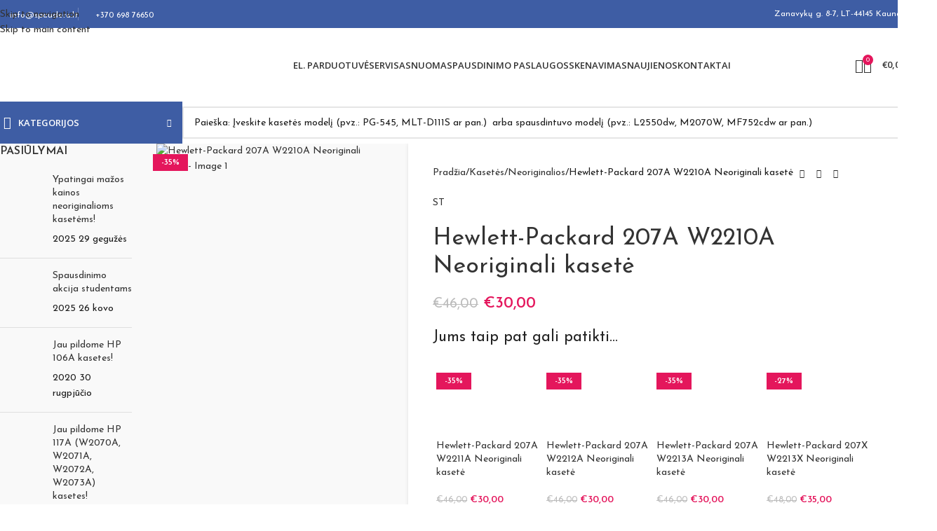

--- FILE ---
content_type: text/html; charset=UTF-8
request_url: https://spaudera.lt/preke/hewlett-packard-207a-w2210a-neoriginali-kasete/
body_size: 55629
content:
<!DOCTYPE html>
<html lang="lt-LT" prefix="og: https://ogp.me/ns#">
<head>
	<meta charset="UTF-8">
	<link rel="profile" href="https://gmpg.org/xfn/11">
	<link rel="pingback" href="https://spaudera.lt/xmlrpc.php">

	
<!-- Search Engine Optimization by Rank Math - https://rankmath.com/ -->
<title>Hewlett-Packard 207A W2210A Neoriginali kasetė - Spaudera</title>
<link rel='preconnect' href='//fonts.gstatic.com' crossorigin />
<link rel='preconnect' href='//cdn.jsdelivr.net' />
<link rel='preconnect' href='//fonts.googleapis.com' />
<link rel='preconnect' href='//www.googletagmanager.com' />
<link rel='preconnect' href='//maps.googleapis.com' />
<link rel='dns-prefetch' href='//fonts.gstatic.com' />

<meta name="description" content="Aukštos kokybės neoriginali W2210A Juoda kasetė užtikrins nepriekaištingą spausdinimo kokybę visą spausdinimo ciklą."/>
<meta name="robots" content="follow, index, max-snippet:-1, max-video-preview:-1, max-image-preview:large"/>
<link rel="canonical" href="https://spaudera.lt/preke/hewlett-packard-207a-w2210a-neoriginali-kasete/" />
<meta property="og:locale" content="lt_LT" />
<meta property="og:type" content="product" />
<meta property="og:title" content="Hewlett-Packard 207A W2210A Neoriginali kasetė - Spaudera" />
<meta property="og:description" content="Aukštos kokybės neoriginali W2210A Juoda kasetė užtikrins nepriekaištingą spausdinimo kokybę visą spausdinimo ciklą." />
<meta property="og:url" content="https://spaudera.lt/preke/hewlett-packard-207a-w2210a-neoriginali-kasete/" />
<meta property="og:site_name" content="Spaudera" />
<meta property="og:updated_time" content="2025-09-22T11:07:20+00:00" />
<meta property="og:image" content="https://spaudera.lt/wp-content/uploads/2021/06/neoriginali-kasete.png" />
<meta property="og:image:secure_url" content="https://spaudera.lt/wp-content/uploads/2021/06/neoriginali-kasete.png" />
<meta property="og:image:width" content="1000" />
<meta property="og:image:height" content="984" />
<meta property="og:image:alt" content="Hewlett-Packard 207A W2210A Neoriginali kasetė" />
<meta property="og:image:type" content="image/png" />
<meta property="product:price:amount" content="30" />
<meta property="product:price:currency" content="EUR" />
<meta property="product:availability" content="instock" />
<meta name="twitter:card" content="summary_large_image" />
<meta name="twitter:title" content="Hewlett-Packard 207A W2210A Neoriginali kasetė - Spaudera" />
<meta name="twitter:description" content="Aukštos kokybės neoriginali W2210A Juoda kasetė užtikrins nepriekaištingą spausdinimo kokybę visą spausdinimo ciklą." />
<meta name="twitter:image" content="https://spaudera.lt/wp-content/uploads/2021/06/neoriginali-kasete.png" />
<meta name="twitter:label1" content="Price" />
<meta name="twitter:data1" content="&euro;30,00" />
<meta name="twitter:label2" content="Availability" />
<meta name="twitter:data2" content="Liko 1 (galime užsakyti)" />
<script type="application/ld+json" class="rank-math-schema">{"@context":"https://schema.org","@graph":[{"@type":"Organization","@id":"https://spaudera.lt/#organization","name":"Spaudera","url":"https://spaudera.lt","logo":{"@type":"ImageObject","@id":"https://spaudera.lt/#logo","url":"https://spaudera.lt/wp-content/uploads/2021/01/logo.png","contentUrl":"https://spaudera.lt/wp-content/uploads/2021/01/logo.png","caption":"Spaudera","inLanguage":"lt-LT","width":"300","height":"38"}},{"@type":"WebSite","@id":"https://spaudera.lt/#website","url":"https://spaudera.lt","name":"Spaudera","publisher":{"@id":"https://spaudera.lt/#organization"},"inLanguage":"lt-LT"},{"@type":"ImageObject","@id":"https://spaudera.lt/wp-content/uploads/2021/06/neoriginali-kasete.png","url":"https://spaudera.lt/wp-content/uploads/2021/06/neoriginali-kasete.png","width":"1000","height":"984","inLanguage":"lt-LT"},{"@type":"ItemPage","@id":"https://spaudera.lt/preke/hewlett-packard-207a-w2210a-neoriginali-kasete/#webpage","url":"https://spaudera.lt/preke/hewlett-packard-207a-w2210a-neoriginali-kasete/","name":"Hewlett-Packard 207A W2210A Neoriginali kaset\u0117 - Spaudera","datePublished":"2021-06-18T12:47:57+00:00","dateModified":"2025-09-22T11:07:20+00:00","isPartOf":{"@id":"https://spaudera.lt/#website"},"primaryImageOfPage":{"@id":"https://spaudera.lt/wp-content/uploads/2021/06/neoriginali-kasete.png"},"inLanguage":"lt-LT"},{"@type":"Product","name":"Hewlett-Packard 207A W2210A Neoriginali kaset\u0117 - Spaudera","description":"Auk\u0161tos kokyb\u0117s neoriginali W2210A Juoda kaset\u0117 u\u017etikrins nepriekai\u0161ting\u0105 spausdinimo kokyb\u0119 vis\u0105 spausdinimo cikl\u0105.","category":"Kaset\u0117s","mainEntityOfPage":{"@id":"https://spaudera.lt/preke/hewlett-packard-207a-w2210a-neoriginali-kasete/#webpage"},"image":[{"@type":"ImageObject","url":"https://spaudera.lt/wp-content/uploads/2021/06/neoriginali-kasete.png","height":"984","width":"1000"}],"offers":{"@type":"Offer","price":"30.00","priceCurrency":"EUR","priceValidUntil":"2027-12-31","availability":"http://schema.org/InStock","itemCondition":"NewCondition","url":"https://spaudera.lt/preke/hewlett-packard-207a-w2210a-neoriginali-kasete/","seller":{"@type":"Organization","@id":"https://spaudera.lt/","name":"Spaudera","url":"https://spaudera.lt","logo":"https://spaudera.lt/wp-content/uploads/2021/01/logo.png"}},"additionalProperty":[{"@type":"PropertyValue","name":"pa_gamintojas","value":"ST"},{"@type":"PropertyValue","name":"pa_kasete","value":"HEWLETT-PACKARD Color LaserJet Pro M255dw, HEWLETT-PACKARD Color LaserJet Pro M255nw, HEWLETT-PACKARD Color LaserJet Pro MFP M282nw, HEWLETT-PACKARD Color LaserJet Pro MFP M283fdn, HEWLETT-PACKARD Color LaserJet Pro MFP M283fdw"},{"@type":"PropertyValue","name":"pa_resursas","value":"1350psl."},{"@type":"PropertyValue","name":"pa_spalva","value":"Juoda"}],"@id":"https://spaudera.lt/preke/hewlett-packard-207a-w2210a-neoriginali-kasete/#richSnippet"}]}</script>
<!-- /Rank Math WordPress SEO plugin -->

<link rel='dns-prefetch' href='//cdn.jsdelivr.net' />
<link rel='dns-prefetch' href='//maps.googleapis.com' />
<link rel='dns-prefetch' href='//fonts.googleapis.com' />
<link rel='dns-prefetch' href='//www.googletagmanager.com' />
<link rel="alternate" type="application/rss+xml" title="Spaudera &raquo; Įrašų RSS srautas" href="https://spaudera.lt/feed/" />
<link rel="alternate" title="oEmbed (JSON)" type="application/json+oembed" href="https://spaudera.lt/wp-json/oembed/1.0/embed?url=https%3A%2F%2Fspaudera.lt%2Fpreke%2Fhewlett-packard-207a-w2210a-neoriginali-kasete%2F" />
<link rel="alternate" title="oEmbed (XML)" type="text/xml+oembed" href="https://spaudera.lt/wp-json/oembed/1.0/embed?url=https%3A%2F%2Fspaudera.lt%2Fpreke%2Fhewlett-packard-207a-w2210a-neoriginali-kasete%2F&#038;format=xml" />
<style id='wp-img-auto-sizes-contain-inline-css' type='text/css'>
img:is([sizes=auto i],[sizes^="auto," i]){contain-intrinsic-size:3000px 1500px}
/*# sourceURL=wp-img-auto-sizes-contain-inline-css */
</style>
<link rel='preload' as='style' data-id='wp-block-library-css' href='https://spaudera.lt/wp-includes/css/dist/block-library/style.min.css?ver=12174ec52b8b4058f6c417cfb23492c6' type='text/css' media='all' />
<link rel='stylesheet' id='wp-block-library-css' href='https://spaudera.lt/wp-includes/css/dist/block-library/style.min.css?ver=12174ec52b8b4058f6c417cfb23492c6' type='text/css' media='print' data-swis='loading' onload='this.media="all";this.dataset.swis="loaded"' />
<noscript><link rel='stylesheet' id='wp-block-library-css' href='https://spaudera.lt/wp-includes/css/dist/block-library/style.min.css?ver=12174ec52b8b4058f6c417cfb23492c6' type='text/css' media='all' /></noscript>
<link rel='stylesheet' id='wc-blocks-style-css' href='https://spaudera.lt/wp-content/plugins/woocommerce/assets/client/blocks/wc-blocks.css?ver=wc-10.3.7' type='text/css' media='print' data-swis='loading' onload='this.media="all";this.dataset.swis="loaded"' />
<noscript><link rel='stylesheet' id='wc-blocks-style-css' href='https://spaudera.lt/wp-content/plugins/woocommerce/assets/client/blocks/wc-blocks.css?ver=wc-10.3.7' type='text/css' media='all' /></noscript>
<style id='global-styles-inline-css' type='text/css'>
:root{--wp--preset--aspect-ratio--square: 1;--wp--preset--aspect-ratio--4-3: 4/3;--wp--preset--aspect-ratio--3-4: 3/4;--wp--preset--aspect-ratio--3-2: 3/2;--wp--preset--aspect-ratio--2-3: 2/3;--wp--preset--aspect-ratio--16-9: 16/9;--wp--preset--aspect-ratio--9-16: 9/16;--wp--preset--color--black: #000000;--wp--preset--color--cyan-bluish-gray: #abb8c3;--wp--preset--color--white: #ffffff;--wp--preset--color--pale-pink: #f78da7;--wp--preset--color--vivid-red: #cf2e2e;--wp--preset--color--luminous-vivid-orange: #ff6900;--wp--preset--color--luminous-vivid-amber: #fcb900;--wp--preset--color--light-green-cyan: #7bdcb5;--wp--preset--color--vivid-green-cyan: #00d084;--wp--preset--color--pale-cyan-blue: #8ed1fc;--wp--preset--color--vivid-cyan-blue: #0693e3;--wp--preset--color--vivid-purple: #9b51e0;--wp--preset--gradient--vivid-cyan-blue-to-vivid-purple: linear-gradient(135deg,rgb(6,147,227) 0%,rgb(155,81,224) 100%);--wp--preset--gradient--light-green-cyan-to-vivid-green-cyan: linear-gradient(135deg,rgb(122,220,180) 0%,rgb(0,208,130) 100%);--wp--preset--gradient--luminous-vivid-amber-to-luminous-vivid-orange: linear-gradient(135deg,rgb(252,185,0) 0%,rgb(255,105,0) 100%);--wp--preset--gradient--luminous-vivid-orange-to-vivid-red: linear-gradient(135deg,rgb(255,105,0) 0%,rgb(207,46,46) 100%);--wp--preset--gradient--very-light-gray-to-cyan-bluish-gray: linear-gradient(135deg,rgb(238,238,238) 0%,rgb(169,184,195) 100%);--wp--preset--gradient--cool-to-warm-spectrum: linear-gradient(135deg,rgb(74,234,220) 0%,rgb(151,120,209) 20%,rgb(207,42,186) 40%,rgb(238,44,130) 60%,rgb(251,105,98) 80%,rgb(254,248,76) 100%);--wp--preset--gradient--blush-light-purple: linear-gradient(135deg,rgb(255,206,236) 0%,rgb(152,150,240) 100%);--wp--preset--gradient--blush-bordeaux: linear-gradient(135deg,rgb(254,205,165) 0%,rgb(254,45,45) 50%,rgb(107,0,62) 100%);--wp--preset--gradient--luminous-dusk: linear-gradient(135deg,rgb(255,203,112) 0%,rgb(199,81,192) 50%,rgb(65,88,208) 100%);--wp--preset--gradient--pale-ocean: linear-gradient(135deg,rgb(255,245,203) 0%,rgb(182,227,212) 50%,rgb(51,167,181) 100%);--wp--preset--gradient--electric-grass: linear-gradient(135deg,rgb(202,248,128) 0%,rgb(113,206,126) 100%);--wp--preset--gradient--midnight: linear-gradient(135deg,rgb(2,3,129) 0%,rgb(40,116,252) 100%);--wp--preset--font-size--small: 13px;--wp--preset--font-size--medium: 20px;--wp--preset--font-size--large: 36px;--wp--preset--font-size--x-large: 42px;--wp--preset--spacing--20: 0.44rem;--wp--preset--spacing--30: 0.67rem;--wp--preset--spacing--40: 1rem;--wp--preset--spacing--50: 1.5rem;--wp--preset--spacing--60: 2.25rem;--wp--preset--spacing--70: 3.38rem;--wp--preset--spacing--80: 5.06rem;--wp--preset--shadow--natural: 6px 6px 9px rgba(0, 0, 0, 0.2);--wp--preset--shadow--deep: 12px 12px 50px rgba(0, 0, 0, 0.4);--wp--preset--shadow--sharp: 6px 6px 0px rgba(0, 0, 0, 0.2);--wp--preset--shadow--outlined: 6px 6px 0px -3px rgb(255, 255, 255), 6px 6px rgb(0, 0, 0);--wp--preset--shadow--crisp: 6px 6px 0px rgb(0, 0, 0);}:where(body) { margin: 0; }.wp-site-blocks > .alignleft { float: left; margin-right: 2em; }.wp-site-blocks > .alignright { float: right; margin-left: 2em; }.wp-site-blocks > .aligncenter { justify-content: center; margin-left: auto; margin-right: auto; }:where(.is-layout-flex){gap: 0.5em;}:where(.is-layout-grid){gap: 0.5em;}.is-layout-flow > .alignleft{float: left;margin-inline-start: 0;margin-inline-end: 2em;}.is-layout-flow > .alignright{float: right;margin-inline-start: 2em;margin-inline-end: 0;}.is-layout-flow > .aligncenter{margin-left: auto !important;margin-right: auto !important;}.is-layout-constrained > .alignleft{float: left;margin-inline-start: 0;margin-inline-end: 2em;}.is-layout-constrained > .alignright{float: right;margin-inline-start: 2em;margin-inline-end: 0;}.is-layout-constrained > .aligncenter{margin-left: auto !important;margin-right: auto !important;}.is-layout-constrained > :where(:not(.alignleft):not(.alignright):not(.alignfull)){margin-left: auto !important;margin-right: auto !important;}body .is-layout-flex{display: flex;}.is-layout-flex{flex-wrap: wrap;align-items: center;}.is-layout-flex > :is(*, div){margin: 0;}body .is-layout-grid{display: grid;}.is-layout-grid > :is(*, div){margin: 0;}body{padding-top: 0px;padding-right: 0px;padding-bottom: 0px;padding-left: 0px;}a:where(:not(.wp-element-button)){text-decoration: none;}:root :where(.wp-element-button, .wp-block-button__link){background-color: #32373c;border-width: 0;color: #fff;font-family: inherit;font-size: inherit;font-style: inherit;font-weight: inherit;letter-spacing: inherit;line-height: inherit;padding-top: calc(0.667em + 2px);padding-right: calc(1.333em + 2px);padding-bottom: calc(0.667em + 2px);padding-left: calc(1.333em + 2px);text-decoration: none;text-transform: inherit;}.has-black-color{color: var(--wp--preset--color--black) !important;}.has-cyan-bluish-gray-color{color: var(--wp--preset--color--cyan-bluish-gray) !important;}.has-white-color{color: var(--wp--preset--color--white) !important;}.has-pale-pink-color{color: var(--wp--preset--color--pale-pink) !important;}.has-vivid-red-color{color: var(--wp--preset--color--vivid-red) !important;}.has-luminous-vivid-orange-color{color: var(--wp--preset--color--luminous-vivid-orange) !important;}.has-luminous-vivid-amber-color{color: var(--wp--preset--color--luminous-vivid-amber) !important;}.has-light-green-cyan-color{color: var(--wp--preset--color--light-green-cyan) !important;}.has-vivid-green-cyan-color{color: var(--wp--preset--color--vivid-green-cyan) !important;}.has-pale-cyan-blue-color{color: var(--wp--preset--color--pale-cyan-blue) !important;}.has-vivid-cyan-blue-color{color: var(--wp--preset--color--vivid-cyan-blue) !important;}.has-vivid-purple-color{color: var(--wp--preset--color--vivid-purple) !important;}.has-black-background-color{background-color: var(--wp--preset--color--black) !important;}.has-cyan-bluish-gray-background-color{background-color: var(--wp--preset--color--cyan-bluish-gray) !important;}.has-white-background-color{background-color: var(--wp--preset--color--white) !important;}.has-pale-pink-background-color{background-color: var(--wp--preset--color--pale-pink) !important;}.has-vivid-red-background-color{background-color: var(--wp--preset--color--vivid-red) !important;}.has-luminous-vivid-orange-background-color{background-color: var(--wp--preset--color--luminous-vivid-orange) !important;}.has-luminous-vivid-amber-background-color{background-color: var(--wp--preset--color--luminous-vivid-amber) !important;}.has-light-green-cyan-background-color{background-color: var(--wp--preset--color--light-green-cyan) !important;}.has-vivid-green-cyan-background-color{background-color: var(--wp--preset--color--vivid-green-cyan) !important;}.has-pale-cyan-blue-background-color{background-color: var(--wp--preset--color--pale-cyan-blue) !important;}.has-vivid-cyan-blue-background-color{background-color: var(--wp--preset--color--vivid-cyan-blue) !important;}.has-vivid-purple-background-color{background-color: var(--wp--preset--color--vivid-purple) !important;}.has-black-border-color{border-color: var(--wp--preset--color--black) !important;}.has-cyan-bluish-gray-border-color{border-color: var(--wp--preset--color--cyan-bluish-gray) !important;}.has-white-border-color{border-color: var(--wp--preset--color--white) !important;}.has-pale-pink-border-color{border-color: var(--wp--preset--color--pale-pink) !important;}.has-vivid-red-border-color{border-color: var(--wp--preset--color--vivid-red) !important;}.has-luminous-vivid-orange-border-color{border-color: var(--wp--preset--color--luminous-vivid-orange) !important;}.has-luminous-vivid-amber-border-color{border-color: var(--wp--preset--color--luminous-vivid-amber) !important;}.has-light-green-cyan-border-color{border-color: var(--wp--preset--color--light-green-cyan) !important;}.has-vivid-green-cyan-border-color{border-color: var(--wp--preset--color--vivid-green-cyan) !important;}.has-pale-cyan-blue-border-color{border-color: var(--wp--preset--color--pale-cyan-blue) !important;}.has-vivid-cyan-blue-border-color{border-color: var(--wp--preset--color--vivid-cyan-blue) !important;}.has-vivid-purple-border-color{border-color: var(--wp--preset--color--vivid-purple) !important;}.has-vivid-cyan-blue-to-vivid-purple-gradient-background{background: var(--wp--preset--gradient--vivid-cyan-blue-to-vivid-purple) !important;}.has-light-green-cyan-to-vivid-green-cyan-gradient-background{background: var(--wp--preset--gradient--light-green-cyan-to-vivid-green-cyan) !important;}.has-luminous-vivid-amber-to-luminous-vivid-orange-gradient-background{background: var(--wp--preset--gradient--luminous-vivid-amber-to-luminous-vivid-orange) !important;}.has-luminous-vivid-orange-to-vivid-red-gradient-background{background: var(--wp--preset--gradient--luminous-vivid-orange-to-vivid-red) !important;}.has-very-light-gray-to-cyan-bluish-gray-gradient-background{background: var(--wp--preset--gradient--very-light-gray-to-cyan-bluish-gray) !important;}.has-cool-to-warm-spectrum-gradient-background{background: var(--wp--preset--gradient--cool-to-warm-spectrum) !important;}.has-blush-light-purple-gradient-background{background: var(--wp--preset--gradient--blush-light-purple) !important;}.has-blush-bordeaux-gradient-background{background: var(--wp--preset--gradient--blush-bordeaux) !important;}.has-luminous-dusk-gradient-background{background: var(--wp--preset--gradient--luminous-dusk) !important;}.has-pale-ocean-gradient-background{background: var(--wp--preset--gradient--pale-ocean) !important;}.has-electric-grass-gradient-background{background: var(--wp--preset--gradient--electric-grass) !important;}.has-midnight-gradient-background{background: var(--wp--preset--gradient--midnight) !important;}.has-small-font-size{font-size: var(--wp--preset--font-size--small) !important;}.has-medium-font-size{font-size: var(--wp--preset--font-size--medium) !important;}.has-large-font-size{font-size: var(--wp--preset--font-size--large) !important;}.has-x-large-font-size{font-size: var(--wp--preset--font-size--x-large) !important;}
/*# sourceURL=global-styles-inline-css */
</style>

<link rel='stylesheet' id='spaudera-popup-css-css' href='https://spaudera.lt/wp-content/plugins/spaudera-popup-fixed/assets/css/popup-form.css?ver=12174ec52b8b4058f6c417cfb23492c6' type='text/css' media='print' data-swis='loading' onload='this.media="all";this.dataset.swis="loaded"' />
<noscript><link rel='stylesheet' id='spaudera-popup-css-css' href='https://spaudera.lt/wp-content/plugins/spaudera-popup-fixed/assets/css/popup-form.css?ver=12174ec52b8b4058f6c417cfb23492c6' type='text/css' media='all' /></noscript>
<link rel='stylesheet' id='woo-lithuaniapost-css' href='https://spaudera.lt/wp-content/plugins/woo-lithuaniapost-main/public/css/woo-lithuaniapost-public.css?ver=4.0.29' type='text/css' media='print' data-swis='loading' onload='this.media="all";this.dataset.swis="loaded"' />
<noscript><link rel='stylesheet' id='woo-lithuaniapost-css' href='https://spaudera.lt/wp-content/plugins/woo-lithuaniapost-main/public/css/woo-lithuaniapost-public.css?ver=4.0.29' type='text/css' media='all' /></noscript>
<link rel='stylesheet' id='select2-css-css' href='https://cdn.jsdelivr.net/npm/select2@4.1.0-rc.0/dist/css/select2.min.css?ver=4.1.0-rc.0' type='text/css' media='print' data-swis='loading' onload='this.media="all";this.dataset.swis="loaded"' />
<noscript><link rel='stylesheet' id='select2-css-css' href='https://cdn.jsdelivr.net/npm/select2@4.1.0-rc.0/dist/css/select2.min.css?ver=4.1.0-rc.0' type='text/css' media='all' /></noscript>
<link rel='stylesheet' id='woo-shipping-dpd-baltic-css' href='https://spaudera.lt/wp-content/plugins/woo-shipping-dpd-baltic/public/css/dpd-public.css?ver=1.2.88' type='text/css' media='print' data-swis='loading' onload='this.media="all";this.dataset.swis="loaded"' />
<noscript><link rel='stylesheet' id='woo-shipping-dpd-baltic-css' href='https://spaudera.lt/wp-content/plugins/woo-shipping-dpd-baltic/public/css/dpd-public.css?ver=1.2.88' type='text/css' media='all' /></noscript>
<link rel='stylesheet' id='select2css-css' href='//cdn.jsdelivr.net/npm/select2@4.1.0-rc.0/dist/css/select2.min.css?ver=1.0' type='text/css' media='print' data-swis='loading' onload='this.media="all";this.dataset.swis="loaded"' />
<noscript><link rel='stylesheet' id='select2css-css' href='//cdn.jsdelivr.net/npm/select2@4.1.0-rc.0/dist/css/select2.min.css?ver=1.0' type='text/css' media='all' /></noscript>
<style id='woocommerce-inline-inline-css' type='text/css'>
.woocommerce form .form-row .required { visibility: visible; }
/*# sourceURL=woocommerce-inline-inline-css */
</style>
<link rel='stylesheet' id='xml-for-google-merchant-center-css' href='https://spaudera.lt/wp-content/plugins/xml-for-google-merchant-center/public/css/xfgmc-public.css?ver=4.0.7' type='text/css' media='print' data-swis='loading' onload='this.media="all";this.dataset.swis="loaded"' />
<noscript><link rel='stylesheet' id='xml-for-google-merchant-center-css' href='https://spaudera.lt/wp-content/plugins/xml-for-google-merchant-center/public/css/xfgmc-public.css?ver=4.0.7' type='text/css' media='all' /></noscript>
<link rel='stylesheet' id='cmplz-general-css' href='https://spaudera.lt/wp-content/plugins/complianz-gdpr-premium/assets/css/cookieblocker.min.css?ver=1763704844' type='text/css' media='print' data-swis='loading' onload='this.media="all";this.dataset.swis="loaded"' />
<noscript><link rel='stylesheet' id='cmplz-general-css' href='https://spaudera.lt/wp-content/plugins/complianz-gdpr-premium/assets/css/cookieblocker.min.css?ver=1763704844' type='text/css' media='all' /></noscript>
<link rel='stylesheet' id='hint-css' href='https://spaudera.lt/wp-content/plugins/wpc-badge-management-premium/assets/css/hint.css?ver=12174ec52b8b4058f6c417cfb23492c6' type='text/css' media='print' data-swis='loading' onload='this.media="all";this.dataset.swis="loaded"' />
<noscript><link rel='stylesheet' id='hint-css' href='https://spaudera.lt/wp-content/plugins/wpc-badge-management-premium/assets/css/hint.css?ver=12174ec52b8b4058f6c417cfb23492c6' type='text/css' media='all' /></noscript>
<link rel='stylesheet' id='wpcbm-frontend-css' href='https://spaudera.lt/wp-content/plugins/wpc-badge-management-premium/assets/css/frontend.css?ver=3.1.2' type='text/css' media='print' data-swis='loading' onload='this.media="all";this.dataset.swis="loaded"' />
<noscript><link rel='stylesheet' id='wpcbm-frontend-css' href='https://spaudera.lt/wp-content/plugins/wpc-badge-management-premium/assets/css/frontend.css?ver=3.1.2' type='text/css' media='all' /></noscript>
<link rel='stylesheet' id='wpcbm-style-css' href='https://spaudera.lt/wp-content/plugins/wpc-badge-management-premium/assets/css/style.css?ver=3.1.2' type='text/css' media='print' data-swis='loading' onload='this.media="all";this.dataset.swis="loaded"' />
<noscript><link rel='stylesheet' id='wpcbm-style-css' href='https://spaudera.lt/wp-content/plugins/wpc-badge-management-premium/assets/css/style.css?ver=3.1.2' type='text/css' media='all' /></noscript>
<style id='wpcbm-style-inline-css' type='text/css'>
.wpcbm-badge-8683{color: #ffffff; background-color: rgb(62,93,164); border-color: #0a6379; }
/*# sourceURL=wpcbm-style-inline-css */
</style>
<link rel='preload' as='style' data-id='elementor-frontend-css' href='https://spaudera.lt/wp-content/plugins/elementor/assets/css/frontend.min.css?ver=3.33.1' type='text/css' media='all' />
<link rel='stylesheet' id='elementor-frontend-css' href='https://spaudera.lt/wp-content/plugins/elementor/assets/css/frontend.min.css?ver=3.33.1' type='text/css' media='print' data-swis='loading' onload='this.media="all";this.dataset.swis="loaded"' />
<noscript><link rel='stylesheet' id='elementor-frontend-css' href='https://spaudera.lt/wp-content/plugins/elementor/assets/css/frontend.min.css?ver=3.33.1' type='text/css' media='all' /></noscript>
<link rel='preload' as='style' data-id='elementor-post-10406-css' href='https://spaudera.lt/wp-content/uploads/elementor/css/post-10406.css?ver=1768389576' type='text/css' media='all' />
<link rel='stylesheet' id='elementor-post-10406-css' href='https://spaudera.lt/wp-content/uploads/elementor/css/post-10406.css?ver=1768389576' type='text/css' media='print' data-swis='loading' onload='this.media="all";this.dataset.swis="loaded"' />
<noscript><link rel='stylesheet' id='elementor-post-10406-css' href='https://spaudera.lt/wp-content/uploads/elementor/css/post-10406.css?ver=1768389576' type='text/css' media='all' /></noscript>
<link rel='preload' as='style' data-id='wd-style-base-css' href='https://spaudera.lt/wp-content/themes/woodmart/css/parts/base.min.css?ver=8.3.4' type='text/css' media='all' />
<link rel='stylesheet' id='wd-style-base-css' href='https://spaudera.lt/wp-content/themes/woodmart/css/parts/base.min.css?ver=8.3.4' type='text/css' media='print' data-swis='loading' onload='this.media="all";this.dataset.swis="loaded"' />
<noscript><link rel='stylesheet' id='wd-style-base-css' href='https://spaudera.lt/wp-content/themes/woodmart/css/parts/base.min.css?ver=8.3.4' type='text/css' media='all' /></noscript>
<link rel='preload' as='style' data-id='wd-helpers-wpb-elem-css' href='https://spaudera.lt/wp-content/themes/woodmart/css/parts/helpers-wpb-elem.min.css?ver=8.3.4' type='text/css' media='all' />
<link rel='stylesheet' id='wd-helpers-wpb-elem-css' href='https://spaudera.lt/wp-content/themes/woodmart/css/parts/helpers-wpb-elem.min.css?ver=8.3.4' type='text/css' media='print' data-swis='loading' onload='this.media="all";this.dataset.swis="loaded"' />
<noscript><link rel='stylesheet' id='wd-helpers-wpb-elem-css' href='https://spaudera.lt/wp-content/themes/woodmart/css/parts/helpers-wpb-elem.min.css?ver=8.3.4' type='text/css' media='all' /></noscript>
<link rel='preload' as='style' data-id='wd-revolution-slider-css' href='https://spaudera.lt/wp-content/themes/woodmart/css/parts/int-rev-slider.min.css?ver=8.3.4' type='text/css' media='all' />
<link rel='stylesheet' id='wd-revolution-slider-css' href='https://spaudera.lt/wp-content/themes/woodmart/css/parts/int-rev-slider.min.css?ver=8.3.4' type='text/css' media='print' data-swis='loading' onload='this.media="all";this.dataset.swis="loaded"' />
<noscript><link rel='stylesheet' id='wd-revolution-slider-css' href='https://spaudera.lt/wp-content/themes/woodmart/css/parts/int-rev-slider.min.css?ver=8.3.4' type='text/css' media='all' /></noscript>
<link rel='preload' as='style' data-id='wd-elementor-base-css' href='https://spaudera.lt/wp-content/themes/woodmart/css/parts/int-elem-base.min.css?ver=8.3.4' type='text/css' media='all' />
<link rel='stylesheet' id='wd-elementor-base-css' href='https://spaudera.lt/wp-content/themes/woodmart/css/parts/int-elem-base.min.css?ver=8.3.4' type='text/css' media='print' data-swis='loading' onload='this.media="all";this.dataset.swis="loaded"' />
<noscript><link rel='stylesheet' id='wd-elementor-base-css' href='https://spaudera.lt/wp-content/themes/woodmart/css/parts/int-elem-base.min.css?ver=8.3.4' type='text/css' media='all' /></noscript>
<link rel='preload' as='style' data-id='wd-elementor-pro-base-css' href='https://spaudera.lt/wp-content/themes/woodmart/css/parts/int-elementor-pro.min.css?ver=8.3.4' type='text/css' media='all' />
<link rel='stylesheet' id='wd-elementor-pro-base-css' href='https://spaudera.lt/wp-content/themes/woodmart/css/parts/int-elementor-pro.min.css?ver=8.3.4' type='text/css' media='print' data-swis='loading' onload='this.media="all";this.dataset.swis="loaded"' />
<noscript><link rel='stylesheet' id='wd-elementor-pro-base-css' href='https://spaudera.lt/wp-content/themes/woodmart/css/parts/int-elementor-pro.min.css?ver=8.3.4' type='text/css' media='all' /></noscript>
<link rel='preload' as='style' data-id='wd-int-wordfence-css' href='https://spaudera.lt/wp-content/themes/woodmart/css/parts/int-wordfence.min.css?ver=8.3.4' type='text/css' media='all' />
<link rel='stylesheet' id='wd-int-wordfence-css' href='https://spaudera.lt/wp-content/themes/woodmart/css/parts/int-wordfence.min.css?ver=8.3.4' type='text/css' media='print' data-swis='loading' onload='this.media="all";this.dataset.swis="loaded"' />
<noscript><link rel='stylesheet' id='wd-int-wordfence-css' href='https://spaudera.lt/wp-content/themes/woodmart/css/parts/int-wordfence.min.css?ver=8.3.4' type='text/css' media='all' /></noscript>
<link rel='preload' as='style' data-id='wd-notices-fixed-css' href='https://spaudera.lt/wp-content/themes/woodmart/css/parts/woo-opt-sticky-notices-old.min.css?ver=8.3.4' type='text/css' media='all' />
<link rel='stylesheet' id='wd-notices-fixed-css' href='https://spaudera.lt/wp-content/themes/woodmart/css/parts/woo-opt-sticky-notices-old.min.css?ver=8.3.4' type='text/css' media='print' data-swis='loading' onload='this.media="all";this.dataset.swis="loaded"' />
<noscript><link rel='stylesheet' id='wd-notices-fixed-css' href='https://spaudera.lt/wp-content/themes/woodmart/css/parts/woo-opt-sticky-notices-old.min.css?ver=8.3.4' type='text/css' media='all' /></noscript>
<link rel='preload' as='style' data-id='wd-woocommerce-base-css' href='https://spaudera.lt/wp-content/themes/woodmart/css/parts/woocommerce-base.min.css?ver=8.3.4' type='text/css' media='all' />
<link rel='stylesheet' id='wd-woocommerce-base-css' href='https://spaudera.lt/wp-content/themes/woodmart/css/parts/woocommerce-base.min.css?ver=8.3.4' type='text/css' media='print' data-swis='loading' onload='this.media="all";this.dataset.swis="loaded"' />
<noscript><link rel='stylesheet' id='wd-woocommerce-base-css' href='https://spaudera.lt/wp-content/themes/woodmart/css/parts/woocommerce-base.min.css?ver=8.3.4' type='text/css' media='all' /></noscript>
<link rel='preload' as='style' data-id='wd-mod-star-rating-css' href='https://spaudera.lt/wp-content/themes/woodmart/css/parts/mod-star-rating.min.css?ver=8.3.4' type='text/css' media='all' />
<link rel='stylesheet' id='wd-mod-star-rating-css' href='https://spaudera.lt/wp-content/themes/woodmart/css/parts/mod-star-rating.min.css?ver=8.3.4' type='text/css' media='print' data-swis='loading' onload='this.media="all";this.dataset.swis="loaded"' />
<noscript><link rel='stylesheet' id='wd-mod-star-rating-css' href='https://spaudera.lt/wp-content/themes/woodmart/css/parts/mod-star-rating.min.css?ver=8.3.4' type='text/css' media='all' /></noscript>
<link rel='preload' as='style' data-id='wd-woocommerce-block-notices-css' href='https://spaudera.lt/wp-content/themes/woodmart/css/parts/woo-mod-block-notices.min.css?ver=8.3.4' type='text/css' media='all' />
<link rel='stylesheet' id='wd-woocommerce-block-notices-css' href='https://spaudera.lt/wp-content/themes/woodmart/css/parts/woo-mod-block-notices.min.css?ver=8.3.4' type='text/css' media='print' data-swis='loading' onload='this.media="all";this.dataset.swis="loaded"' />
<noscript><link rel='stylesheet' id='wd-woocommerce-block-notices-css' href='https://spaudera.lt/wp-content/themes/woodmart/css/parts/woo-mod-block-notices.min.css?ver=8.3.4' type='text/css' media='all' /></noscript>
<link rel='preload' as='style' data-id='wd-woo-mod-quantity-css' href='https://spaudera.lt/wp-content/themes/woodmart/css/parts/woo-mod-quantity.min.css?ver=8.3.4' type='text/css' media='all' />
<link rel='stylesheet' id='wd-woo-mod-quantity-css' href='https://spaudera.lt/wp-content/themes/woodmart/css/parts/woo-mod-quantity.min.css?ver=8.3.4' type='text/css' media='print' data-swis='loading' onload='this.media="all";this.dataset.swis="loaded"' />
<noscript><link rel='stylesheet' id='wd-woo-mod-quantity-css' href='https://spaudera.lt/wp-content/themes/woodmart/css/parts/woo-mod-quantity.min.css?ver=8.3.4' type='text/css' media='all' /></noscript>
<link rel='preload' as='style' data-id='wd-woo-single-prod-el-base-css' href='https://spaudera.lt/wp-content/themes/woodmart/css/parts/woo-single-prod-el-base.min.css?ver=8.3.4' type='text/css' media='all' />
<link rel='stylesheet' id='wd-woo-single-prod-el-base-css' href='https://spaudera.lt/wp-content/themes/woodmart/css/parts/woo-single-prod-el-base.min.css?ver=8.3.4' type='text/css' media='print' data-swis='loading' onload='this.media="all";this.dataset.swis="loaded"' />
<noscript><link rel='stylesheet' id='wd-woo-single-prod-el-base-css' href='https://spaudera.lt/wp-content/themes/woodmart/css/parts/woo-single-prod-el-base.min.css?ver=8.3.4' type='text/css' media='all' /></noscript>
<link rel='preload' as='style' data-id='wd-woo-mod-stock-status-css' href='https://spaudera.lt/wp-content/themes/woodmart/css/parts/woo-mod-stock-status.min.css?ver=8.3.4' type='text/css' media='all' />
<link rel='stylesheet' id='wd-woo-mod-stock-status-css' href='https://spaudera.lt/wp-content/themes/woodmart/css/parts/woo-mod-stock-status.min.css?ver=8.3.4' type='text/css' media='print' data-swis='loading' onload='this.media="all";this.dataset.swis="loaded"' />
<noscript><link rel='stylesheet' id='wd-woo-mod-stock-status-css' href='https://spaudera.lt/wp-content/themes/woodmart/css/parts/woo-mod-stock-status.min.css?ver=8.3.4' type='text/css' media='all' /></noscript>
<link rel='preload' as='style' data-id='wd-woo-mod-shop-attributes-css' href='https://spaudera.lt/wp-content/themes/woodmart/css/parts/woo-mod-shop-attributes.min.css?ver=8.3.4' type='text/css' media='all' />
<link rel='stylesheet' id='wd-woo-mod-shop-attributes-css' href='https://spaudera.lt/wp-content/themes/woodmart/css/parts/woo-mod-shop-attributes.min.css?ver=8.3.4' type='text/css' media='print' data-swis='loading' onload='this.media="all";this.dataset.swis="loaded"' />
<noscript><link rel='stylesheet' id='wd-woo-mod-shop-attributes-css' href='https://spaudera.lt/wp-content/themes/woodmart/css/parts/woo-mod-shop-attributes.min.css?ver=8.3.4' type='text/css' media='all' /></noscript>
<link rel='preload' as='style' data-id='wd-opt-form-underline-css' href='https://spaudera.lt/wp-content/themes/woodmart/css/parts/opt-form-underline.min.css?ver=8.3.4' type='text/css' media='all' />
<link rel='stylesheet' id='wd-opt-form-underline-css' href='https://spaudera.lt/wp-content/themes/woodmart/css/parts/opt-form-underline.min.css?ver=8.3.4' type='text/css' media='print' data-swis='loading' onload='this.media="all";this.dataset.swis="loaded"' />
<noscript><link rel='stylesheet' id='wd-opt-form-underline-css' href='https://spaudera.lt/wp-content/themes/woodmart/css/parts/opt-form-underline.min.css?ver=8.3.4' type='text/css' media='all' /></noscript>
<link rel='preload' as='style' data-id='wd-wp-blocks-css' href='https://spaudera.lt/wp-content/themes/woodmart/css/parts/wp-blocks.min.css?ver=8.3.4' type='text/css' media='all' />
<link rel='stylesheet' id='wd-wp-blocks-css' href='https://spaudera.lt/wp-content/themes/woodmart/css/parts/wp-blocks.min.css?ver=8.3.4' type='text/css' media='print' data-swis='loading' onload='this.media="all";this.dataset.swis="loaded"' />
<noscript><link rel='stylesheet' id='wd-wp-blocks-css' href='https://spaudera.lt/wp-content/themes/woodmart/css/parts/wp-blocks.min.css?ver=8.3.4' type='text/css' media='all' /></noscript>
<link rel='preload' as='style' data-id='child-style-css' href='https://spaudera.lt/wp-content/themes/woodmart-child/style.css?ver=8.3.4' type='text/css' media='all' />
<link rel='stylesheet' id='child-style-css' href='https://spaudera.lt/wp-content/themes/woodmart-child/style.css?ver=8.3.4' type='text/css' media='print' data-swis='loading' onload='this.media="all";this.dataset.swis="loaded"' />
<noscript><link rel='stylesheet' id='child-style-css' href='https://spaudera.lt/wp-content/themes/woodmart-child/style.css?ver=8.3.4' type='text/css' media='all' /></noscript>
<link rel='preload' as='style' data-id='wd-header-base-css' href='https://spaudera.lt/wp-content/themes/woodmart/css/parts/header-base.min.css?ver=8.3.4' type='text/css' media='all' />
<link rel='stylesheet' id='wd-header-base-css' href='https://spaudera.lt/wp-content/themes/woodmart/css/parts/header-base.min.css?ver=8.3.4' type='text/css' media='print' data-swis='loading' onload='this.media="all";this.dataset.swis="loaded"' />
<noscript><link rel='stylesheet' id='wd-header-base-css' href='https://spaudera.lt/wp-content/themes/woodmart/css/parts/header-base.min.css?ver=8.3.4' type='text/css' media='all' /></noscript>
<link rel='preload' as='style' data-id='wd-mod-tools-css' href='https://spaudera.lt/wp-content/themes/woodmart/css/parts/mod-tools.min.css?ver=8.3.4' type='text/css' media='all' />
<link rel='stylesheet' id='wd-mod-tools-css' href='https://spaudera.lt/wp-content/themes/woodmart/css/parts/mod-tools.min.css?ver=8.3.4' type='text/css' media='print' data-swis='loading' onload='this.media="all";this.dataset.swis="loaded"' />
<noscript><link rel='stylesheet' id='wd-mod-tools-css' href='https://spaudera.lt/wp-content/themes/woodmart/css/parts/mod-tools.min.css?ver=8.3.4' type='text/css' media='all' /></noscript>
<link rel='preload' as='style' data-id='wd-header-elements-base-css' href='https://spaudera.lt/wp-content/themes/woodmart/css/parts/header-el-base.min.css?ver=8.3.4' type='text/css' media='all' />
<link rel='stylesheet' id='wd-header-elements-base-css' href='https://spaudera.lt/wp-content/themes/woodmart/css/parts/header-el-base.min.css?ver=8.3.4' type='text/css' media='print' data-swis='loading' onload='this.media="all";this.dataset.swis="loaded"' />
<noscript><link rel='stylesheet' id='wd-header-elements-base-css' href='https://spaudera.lt/wp-content/themes/woodmart/css/parts/header-el-base.min.css?ver=8.3.4' type='text/css' media='all' /></noscript>
<link rel='preload' as='style' data-id='wd-info-box-css' href='https://spaudera.lt/wp-content/themes/woodmart/css/parts/el-info-box.min.css?ver=8.3.4' type='text/css' media='all' />
<link rel='stylesheet' id='wd-info-box-css' href='https://spaudera.lt/wp-content/themes/woodmart/css/parts/el-info-box.min.css?ver=8.3.4' type='text/css' media='print' data-swis='loading' onload='this.media="all";this.dataset.swis="loaded"' />
<noscript><link rel='stylesheet' id='wd-info-box-css' href='https://spaudera.lt/wp-content/themes/woodmart/css/parts/el-info-box.min.css?ver=8.3.4' type='text/css' media='all' /></noscript>
<link rel='preload' as='style' data-id='wd-woo-mod-login-form-css' href='https://spaudera.lt/wp-content/themes/woodmart/css/parts/woo-mod-login-form.min.css?ver=8.3.4' type='text/css' media='all' />
<link rel='stylesheet' id='wd-woo-mod-login-form-css' href='https://spaudera.lt/wp-content/themes/woodmart/css/parts/woo-mod-login-form.min.css?ver=8.3.4' type='text/css' media='print' data-swis='loading' onload='this.media="all";this.dataset.swis="loaded"' />
<noscript><link rel='stylesheet' id='wd-woo-mod-login-form-css' href='https://spaudera.lt/wp-content/themes/woodmart/css/parts/woo-mod-login-form.min.css?ver=8.3.4' type='text/css' media='all' /></noscript>
<link rel='preload' as='style' data-id='wd-header-my-account-css' href='https://spaudera.lt/wp-content/themes/woodmart/css/parts/header-el-my-account.min.css?ver=8.3.4' type='text/css' media='all' />
<link rel='stylesheet' id='wd-header-my-account-css' href='https://spaudera.lt/wp-content/themes/woodmart/css/parts/header-el-my-account.min.css?ver=8.3.4' type='text/css' media='print' data-swis='loading' onload='this.media="all";this.dataset.swis="loaded"' />
<noscript><link rel='stylesheet' id='wd-header-my-account-css' href='https://spaudera.lt/wp-content/themes/woodmart/css/parts/header-el-my-account.min.css?ver=8.3.4' type='text/css' media='all' /></noscript>
<link rel='preload' as='style' data-id='wd-header-cart-side-css' href='https://spaudera.lt/wp-content/themes/woodmart/css/parts/header-el-cart-side.min.css?ver=8.3.4' type='text/css' media='all' />
<link rel='stylesheet' id='wd-header-cart-side-css' href='https://spaudera.lt/wp-content/themes/woodmart/css/parts/header-el-cart-side.min.css?ver=8.3.4' type='text/css' media='print' data-swis='loading' onload='this.media="all";this.dataset.swis="loaded"' />
<noscript><link rel='stylesheet' id='wd-header-cart-side-css' href='https://spaudera.lt/wp-content/themes/woodmart/css/parts/header-el-cart-side.min.css?ver=8.3.4' type='text/css' media='all' /></noscript>
<link rel='preload' as='style' data-id='wd-header-cart-css' href='https://spaudera.lt/wp-content/themes/woodmart/css/parts/header-el-cart.min.css?ver=8.3.4' type='text/css' media='all' />
<link rel='stylesheet' id='wd-header-cart-css' href='https://spaudera.lt/wp-content/themes/woodmart/css/parts/header-el-cart.min.css?ver=8.3.4' type='text/css' media='print' data-swis='loading' onload='this.media="all";this.dataset.swis="loaded"' />
<noscript><link rel='stylesheet' id='wd-header-cart-css' href='https://spaudera.lt/wp-content/themes/woodmart/css/parts/header-el-cart.min.css?ver=8.3.4' type='text/css' media='all' /></noscript>
<link rel='preload' as='style' data-id='wd-widget-shopping-cart-css' href='https://spaudera.lt/wp-content/themes/woodmart/css/parts/woo-widget-shopping-cart.min.css?ver=8.3.4' type='text/css' media='all' />
<link rel='stylesheet' id='wd-widget-shopping-cart-css' href='https://spaudera.lt/wp-content/themes/woodmart/css/parts/woo-widget-shopping-cart.min.css?ver=8.3.4' type='text/css' media='print' data-swis='loading' onload='this.media="all";this.dataset.swis="loaded"' />
<noscript><link rel='stylesheet' id='wd-widget-shopping-cart-css' href='https://spaudera.lt/wp-content/themes/woodmart/css/parts/woo-widget-shopping-cart.min.css?ver=8.3.4' type='text/css' media='all' /></noscript>
<link rel='preload' as='style' data-id='wd-widget-product-list-css' href='https://spaudera.lt/wp-content/themes/woodmart/css/parts/woo-widget-product-list.min.css?ver=8.3.4' type='text/css' media='all' />
<link rel='stylesheet' id='wd-widget-product-list-css' href='https://spaudera.lt/wp-content/themes/woodmart/css/parts/woo-widget-product-list.min.css?ver=8.3.4' type='text/css' media='print' data-swis='loading' onload='this.media="all";this.dataset.swis="loaded"' />
<noscript><link rel='stylesheet' id='wd-widget-product-list-css' href='https://spaudera.lt/wp-content/themes/woodmart/css/parts/woo-widget-product-list.min.css?ver=8.3.4' type='text/css' media='all' /></noscript>
<link rel='preload' as='style' data-id='wd-header-mobile-nav-dropdown-css' href='https://spaudera.lt/wp-content/themes/woodmart/css/parts/header-el-mobile-nav-dropdown.min.css?ver=8.3.4' type='text/css' media='all' />
<link rel='stylesheet' id='wd-header-mobile-nav-dropdown-css' href='https://spaudera.lt/wp-content/themes/woodmart/css/parts/header-el-mobile-nav-dropdown.min.css?ver=8.3.4' type='text/css' media='print' data-swis='loading' onload='this.media="all";this.dataset.swis="loaded"' />
<noscript><link rel='stylesheet' id='wd-header-mobile-nav-dropdown-css' href='https://spaudera.lt/wp-content/themes/woodmart/css/parts/header-el-mobile-nav-dropdown.min.css?ver=8.3.4' type='text/css' media='all' /></noscript>
<link rel='preload' as='style' data-id='wd-header-categories-nav-css' href='https://spaudera.lt/wp-content/themes/woodmart/css/parts/header-el-category-nav.min.css?ver=8.3.4' type='text/css' media='all' />
<link rel='stylesheet' id='wd-header-categories-nav-css' href='https://spaudera.lt/wp-content/themes/woodmart/css/parts/header-el-category-nav.min.css?ver=8.3.4' type='text/css' media='print' data-swis='loading' onload='this.media="all";this.dataset.swis="loaded"' />
<noscript><link rel='stylesheet' id='wd-header-categories-nav-css' href='https://spaudera.lt/wp-content/themes/woodmart/css/parts/header-el-category-nav.min.css?ver=8.3.4' type='text/css' media='all' /></noscript>
<link rel='preload' as='style' data-id='wd-mod-nav-vertical-css' href='https://spaudera.lt/wp-content/themes/woodmart/css/parts/mod-nav-vertical.min.css?ver=8.3.4' type='text/css' media='all' />
<link rel='stylesheet' id='wd-mod-nav-vertical-css' href='https://spaudera.lt/wp-content/themes/woodmart/css/parts/mod-nav-vertical.min.css?ver=8.3.4' type='text/css' media='print' data-swis='loading' onload='this.media="all";this.dataset.swis="loaded"' />
<noscript><link rel='stylesheet' id='wd-mod-nav-vertical-css' href='https://spaudera.lt/wp-content/themes/woodmart/css/parts/mod-nav-vertical.min.css?ver=8.3.4' type='text/css' media='all' /></noscript>
<link rel='preload' as='style' data-id='wd-mod-nav-vertical-design-default-css' href='https://spaudera.lt/wp-content/themes/woodmart/css/parts/mod-nav-vertical-design-default.min.css?ver=8.3.4' type='text/css' media='all' />
<link rel='stylesheet' id='wd-mod-nav-vertical-design-default-css' href='https://spaudera.lt/wp-content/themes/woodmart/css/parts/mod-nav-vertical-design-default.min.css?ver=8.3.4' type='text/css' media='print' data-swis='loading' onload='this.media="all";this.dataset.swis="loaded"' />
<noscript><link rel='stylesheet' id='wd-mod-nav-vertical-design-default-css' href='https://spaudera.lt/wp-content/themes/woodmart/css/parts/mod-nav-vertical-design-default.min.css?ver=8.3.4' type='text/css' media='all' /></noscript>
<link rel='preload' as='style' data-id='wd-header-search-css' href='https://spaudera.lt/wp-content/themes/woodmart/css/parts/header-el-search.min.css?ver=8.3.4' type='text/css' media='all' />
<link rel='stylesheet' id='wd-header-search-css' href='https://spaudera.lt/wp-content/themes/woodmart/css/parts/header-el-search.min.css?ver=8.3.4' type='text/css' media='print' data-swis='loading' onload='this.media="all";this.dataset.swis="loaded"' />
<noscript><link rel='stylesheet' id='wd-header-search-css' href='https://spaudera.lt/wp-content/themes/woodmart/css/parts/header-el-search.min.css?ver=8.3.4' type='text/css' media='all' /></noscript>
<link rel='preload' as='style' data-id='wd-header-search-form-css' href='https://spaudera.lt/wp-content/themes/woodmart/css/parts/header-el-search-form.min.css?ver=8.3.4' type='text/css' media='all' />
<link rel='stylesheet' id='wd-header-search-form-css' href='https://spaudera.lt/wp-content/themes/woodmart/css/parts/header-el-search-form.min.css?ver=8.3.4' type='text/css' media='print' data-swis='loading' onload='this.media="all";this.dataset.swis="loaded"' />
<noscript><link rel='stylesheet' id='wd-header-search-form-css' href='https://spaudera.lt/wp-content/themes/woodmart/css/parts/header-el-search-form.min.css?ver=8.3.4' type='text/css' media='all' /></noscript>
<link rel='preload' as='style' data-id='wd-wd-search-form-css' href='https://spaudera.lt/wp-content/themes/woodmart/css/parts/wd-search-form.min.css?ver=8.3.4' type='text/css' media='all' />
<link rel='stylesheet' id='wd-wd-search-form-css' href='https://spaudera.lt/wp-content/themes/woodmart/css/parts/wd-search-form.min.css?ver=8.3.4' type='text/css' media='print' data-swis='loading' onload='this.media="all";this.dataset.swis="loaded"' />
<noscript><link rel='stylesheet' id='wd-wd-search-form-css' href='https://spaudera.lt/wp-content/themes/woodmart/css/parts/wd-search-form.min.css?ver=8.3.4' type='text/css' media='all' /></noscript>
<link rel='preload' as='style' data-id='wd-wd-search-results-css' href='https://spaudera.lt/wp-content/themes/woodmart/css/parts/wd-search-results.min.css?ver=8.3.4' type='text/css' media='all' />
<link rel='stylesheet' id='wd-wd-search-results-css' href='https://spaudera.lt/wp-content/themes/woodmart/css/parts/wd-search-results.min.css?ver=8.3.4' type='text/css' media='print' data-swis='loading' onload='this.media="all";this.dataset.swis="loaded"' />
<noscript><link rel='stylesheet' id='wd-wd-search-results-css' href='https://spaudera.lt/wp-content/themes/woodmart/css/parts/wd-search-results.min.css?ver=8.3.4' type='text/css' media='all' /></noscript>
<link rel='preload' as='style' data-id='wd-wd-search-dropdown-css' href='https://spaudera.lt/wp-content/themes/woodmart/css/parts/wd-search-dropdown.min.css?ver=8.3.4' type='text/css' media='all' />
<link rel='stylesheet' id='wd-wd-search-dropdown-css' href='https://spaudera.lt/wp-content/themes/woodmart/css/parts/wd-search-dropdown.min.css?ver=8.3.4' type='text/css' media='print' data-swis='loading' onload='this.media="all";this.dataset.swis="loaded"' />
<noscript><link rel='stylesheet' id='wd-wd-search-dropdown-css' href='https://spaudera.lt/wp-content/themes/woodmart/css/parts/wd-search-dropdown.min.css?ver=8.3.4' type='text/css' media='all' /></noscript>
<link rel='preload' as='style' data-id='wd-page-title-css' href='https://spaudera.lt/wp-content/themes/woodmart/css/parts/page-title.min.css?ver=8.3.4' type='text/css' media='all' />
<link rel='stylesheet' id='wd-page-title-css' href='https://spaudera.lt/wp-content/themes/woodmart/css/parts/page-title.min.css?ver=8.3.4' type='text/css' media='print' data-swis='loading' onload='this.media="all";this.dataset.swis="loaded"' />
<noscript><link rel='stylesheet' id='wd-page-title-css' href='https://spaudera.lt/wp-content/themes/woodmart/css/parts/page-title.min.css?ver=8.3.4' type='text/css' media='all' /></noscript>
<link rel='preload' as='style' data-id='wd-off-canvas-sidebar-css' href='https://spaudera.lt/wp-content/themes/woodmart/css/parts/opt-off-canvas-sidebar.min.css?ver=8.3.4' type='text/css' media='all' />
<link rel='stylesheet' id='wd-off-canvas-sidebar-css' href='https://spaudera.lt/wp-content/themes/woodmart/css/parts/opt-off-canvas-sidebar.min.css?ver=8.3.4' type='text/css' media='print' data-swis='loading' onload='this.media="all";this.dataset.swis="loaded"' />
<noscript><link rel='stylesheet' id='wd-off-canvas-sidebar-css' href='https://spaudera.lt/wp-content/themes/woodmart/css/parts/opt-off-canvas-sidebar.min.css?ver=8.3.4' type='text/css' media='all' /></noscript>
<link rel='preload' as='style' data-id='wd-widget-wd-recent-posts-css' href='https://spaudera.lt/wp-content/themes/woodmart/css/parts/widget-wd-recent-posts.min.css?ver=8.3.4' type='text/css' media='all' />
<link rel='stylesheet' id='wd-widget-wd-recent-posts-css' href='https://spaudera.lt/wp-content/themes/woodmart/css/parts/widget-wd-recent-posts.min.css?ver=8.3.4' type='text/css' media='print' data-swis='loading' onload='this.media="all";this.dataset.swis="loaded"' />
<noscript><link rel='stylesheet' id='wd-widget-wd-recent-posts-css' href='https://spaudera.lt/wp-content/themes/woodmart/css/parts/widget-wd-recent-posts.min.css?ver=8.3.4' type='text/css' media='all' /></noscript>
<link rel='preload' as='style' data-id='wd-woo-single-prod-predefined-css' href='https://spaudera.lt/wp-content/themes/woodmart/css/parts/woo-single-prod-predefined.min.css?ver=8.3.4' type='text/css' media='all' />
<link rel='stylesheet' id='wd-woo-single-prod-predefined-css' href='https://spaudera.lt/wp-content/themes/woodmart/css/parts/woo-single-prod-predefined.min.css?ver=8.3.4' type='text/css' media='print' data-swis='loading' onload='this.media="all";this.dataset.swis="loaded"' />
<noscript><link rel='stylesheet' id='wd-woo-single-prod-predefined-css' href='https://spaudera.lt/wp-content/themes/woodmart/css/parts/woo-single-prod-predefined.min.css?ver=8.3.4' type='text/css' media='all' /></noscript>
<link rel='preload' as='style' data-id='wd-woo-single-prod-and-quick-view-predefined-css' href='https://spaudera.lt/wp-content/themes/woodmart/css/parts/woo-single-prod-and-quick-view-predefined.min.css?ver=8.3.4' type='text/css' media='all' />
<link rel='stylesheet' id='wd-woo-single-prod-and-quick-view-predefined-css' href='https://spaudera.lt/wp-content/themes/woodmart/css/parts/woo-single-prod-and-quick-view-predefined.min.css?ver=8.3.4' type='text/css' media='print' data-swis='loading' onload='this.media="all";this.dataset.swis="loaded"' />
<noscript><link rel='stylesheet' id='wd-woo-single-prod-and-quick-view-predefined-css' href='https://spaudera.lt/wp-content/themes/woodmart/css/parts/woo-single-prod-and-quick-view-predefined.min.css?ver=8.3.4' type='text/css' media='all' /></noscript>
<link rel='preload' as='style' data-id='wd-woo-single-prod-el-tabs-predefined-css' href='https://spaudera.lt/wp-content/themes/woodmart/css/parts/woo-single-prod-el-tabs-predefined.min.css?ver=8.3.4' type='text/css' media='all' />
<link rel='stylesheet' id='wd-woo-single-prod-el-tabs-predefined-css' href='https://spaudera.lt/wp-content/themes/woodmart/css/parts/woo-single-prod-el-tabs-predefined.min.css?ver=8.3.4' type='text/css' media='print' data-swis='loading' onload='this.media="all";this.dataset.swis="loaded"' />
<noscript><link rel='stylesheet' id='wd-woo-single-prod-el-tabs-predefined-css' href='https://spaudera.lt/wp-content/themes/woodmart/css/parts/woo-single-prod-el-tabs-predefined.min.css?ver=8.3.4' type='text/css' media='all' /></noscript>
<link rel='preload' as='style' data-id='wd-woo-single-prod-opt-base-css' href='https://spaudera.lt/wp-content/themes/woodmart/css/parts/woo-single-prod-opt-base.min.css?ver=8.3.4' type='text/css' media='all' />
<link rel='stylesheet' id='wd-woo-single-prod-opt-base-css' href='https://spaudera.lt/wp-content/themes/woodmart/css/parts/woo-single-prod-opt-base.min.css?ver=8.3.4' type='text/css' media='print' data-swis='loading' onload='this.media="all";this.dataset.swis="loaded"' />
<noscript><link rel='stylesheet' id='wd-woo-single-prod-opt-base-css' href='https://spaudera.lt/wp-content/themes/woodmart/css/parts/woo-single-prod-opt-base.min.css?ver=8.3.4' type='text/css' media='all' /></noscript>
<link rel='preload' as='style' data-id='wd-woo-single-prod-el-gallery-css' href='https://spaudera.lt/wp-content/themes/woodmart/css/parts/woo-single-prod-el-gallery.min.css?ver=8.3.4' type='text/css' media='all' />
<link rel='stylesheet' id='wd-woo-single-prod-el-gallery-css' href='https://spaudera.lt/wp-content/themes/woodmart/css/parts/woo-single-prod-el-gallery.min.css?ver=8.3.4' type='text/css' media='print' data-swis='loading' onload='this.media="all";this.dataset.swis="loaded"' />
<noscript><link rel='stylesheet' id='wd-woo-single-prod-el-gallery-css' href='https://spaudera.lt/wp-content/themes/woodmart/css/parts/woo-single-prod-el-gallery.min.css?ver=8.3.4' type='text/css' media='all' /></noscript>
<link rel='preload' as='style' data-id='wd-swiper-css' href='https://spaudera.lt/wp-content/themes/woodmart/css/parts/lib-swiper.min.css?ver=8.3.4' type='text/css' media='all' />
<link rel='stylesheet' id='wd-swiper-css' href='https://spaudera.lt/wp-content/themes/woodmart/css/parts/lib-swiper.min.css?ver=8.3.4' type='text/css' media='print' data-swis='loading' onload='this.media="all";this.dataset.swis="loaded"' />
<noscript><link rel='stylesheet' id='wd-swiper-css' href='https://spaudera.lt/wp-content/themes/woodmart/css/parts/lib-swiper.min.css?ver=8.3.4' type='text/css' media='all' /></noscript>
<link rel='preload' as='style' data-id='wd-woo-mod-product-labels-css' href='https://spaudera.lt/wp-content/themes/woodmart/css/parts/woo-mod-product-labels.min.css?ver=8.3.4' type='text/css' media='all' />
<link rel='stylesheet' id='wd-woo-mod-product-labels-css' href='https://spaudera.lt/wp-content/themes/woodmart/css/parts/woo-mod-product-labels.min.css?ver=8.3.4' type='text/css' media='print' data-swis='loading' onload='this.media="all";this.dataset.swis="loaded"' />
<noscript><link rel='stylesheet' id='wd-woo-mod-product-labels-css' href='https://spaudera.lt/wp-content/themes/woodmart/css/parts/woo-mod-product-labels.min.css?ver=8.3.4' type='text/css' media='all' /></noscript>
<link rel='preload' as='style' data-id='wd-woo-mod-product-labels-rect-css' href='https://spaudera.lt/wp-content/themes/woodmart/css/parts/woo-mod-product-labels-rect.min.css?ver=8.3.4' type='text/css' media='all' />
<link rel='stylesheet' id='wd-woo-mod-product-labels-rect-css' href='https://spaudera.lt/wp-content/themes/woodmart/css/parts/woo-mod-product-labels-rect.min.css?ver=8.3.4' type='text/css' media='print' data-swis='loading' onload='this.media="all";this.dataset.swis="loaded"' />
<noscript><link rel='stylesheet' id='wd-woo-mod-product-labels-rect-css' href='https://spaudera.lt/wp-content/themes/woodmart/css/parts/woo-mod-product-labels-rect.min.css?ver=8.3.4' type='text/css' media='all' /></noscript>
<link rel='preload' as='style' data-id='wd-swiper-arrows-css' href='https://spaudera.lt/wp-content/themes/woodmart/css/parts/lib-swiper-arrows.min.css?ver=8.3.4' type='text/css' media='all' />
<link rel='stylesheet' id='wd-swiper-arrows-css' href='https://spaudera.lt/wp-content/themes/woodmart/css/parts/lib-swiper-arrows.min.css?ver=8.3.4' type='text/css' media='print' data-swis='loading' onload='this.media="all";this.dataset.swis="loaded"' />
<noscript><link rel='stylesheet' id='wd-swiper-arrows-css' href='https://spaudera.lt/wp-content/themes/woodmart/css/parts/lib-swiper-arrows.min.css?ver=8.3.4' type='text/css' media='all' /></noscript>
<link rel='preload' as='style' data-id='wd-woo-single-prod-el-navigation-css' href='https://spaudera.lt/wp-content/themes/woodmart/css/parts/woo-single-prod-el-navigation.min.css?ver=8.3.4' type='text/css' media='all' />
<link rel='stylesheet' id='wd-woo-single-prod-el-navigation-css' href='https://spaudera.lt/wp-content/themes/woodmart/css/parts/woo-single-prod-el-navigation.min.css?ver=8.3.4' type='text/css' media='print' data-swis='loading' onload='this.media="all";this.dataset.swis="loaded"' />
<noscript><link rel='stylesheet' id='wd-woo-single-prod-el-navigation-css' href='https://spaudera.lt/wp-content/themes/woodmart/css/parts/woo-single-prod-el-navigation.min.css?ver=8.3.4' type='text/css' media='all' /></noscript>
<link rel='preload' as='style' data-id='wd-product-loop-css' href='https://spaudera.lt/wp-content/themes/woodmart/css/parts/woo-product-loop.min.css?ver=8.3.4' type='text/css' media='all' />
<link rel='stylesheet' id='wd-product-loop-css' href='https://spaudera.lt/wp-content/themes/woodmart/css/parts/woo-product-loop.min.css?ver=8.3.4' type='text/css' media='print' data-swis='loading' onload='this.media="all";this.dataset.swis="loaded"' />
<noscript><link rel='stylesheet' id='wd-product-loop-css' href='https://spaudera.lt/wp-content/themes/woodmart/css/parts/woo-product-loop.min.css?ver=8.3.4' type='text/css' media='all' /></noscript>
<link rel='preload' as='style' data-id='wd-product-loop-alt-css' href='https://spaudera.lt/wp-content/themes/woodmart/css/parts/woo-product-loop-alt.min.css?ver=8.3.4' type='text/css' media='all' />
<link rel='stylesheet' id='wd-product-loop-alt-css' href='https://spaudera.lt/wp-content/themes/woodmart/css/parts/woo-product-loop-alt.min.css?ver=8.3.4' type='text/css' media='print' data-swis='loading' onload='this.media="all";this.dataset.swis="loaded"' />
<noscript><link rel='stylesheet' id='wd-product-loop-alt-css' href='https://spaudera.lt/wp-content/themes/woodmart/css/parts/woo-product-loop-alt.min.css?ver=8.3.4' type='text/css' media='all' /></noscript>
<link rel='preload' as='style' data-id='wd-mfp-popup-css' href='https://spaudera.lt/wp-content/themes/woodmart/css/parts/lib-magnific-popup.min.css?ver=8.3.4' type='text/css' media='all' />
<link rel='stylesheet' id='wd-mfp-popup-css' href='https://spaudera.lt/wp-content/themes/woodmart/css/parts/lib-magnific-popup.min.css?ver=8.3.4' type='text/css' media='print' data-swis='loading' onload='this.media="all";this.dataset.swis="loaded"' />
<noscript><link rel='stylesheet' id='wd-mfp-popup-css' href='https://spaudera.lt/wp-content/themes/woodmart/css/parts/lib-magnific-popup.min.css?ver=8.3.4' type='text/css' media='all' /></noscript>
<link rel='preload' as='style' data-id='wd-mod-animations-transform-css' href='https://spaudera.lt/wp-content/themes/woodmart/css/parts/mod-animations-transform.min.css?ver=8.3.4' type='text/css' media='all' />
<link rel='stylesheet' id='wd-mod-animations-transform-css' href='https://spaudera.lt/wp-content/themes/woodmart/css/parts/mod-animations-transform.min.css?ver=8.3.4' type='text/css' media='print' data-swis='loading' onload='this.media="all";this.dataset.swis="loaded"' />
<noscript><link rel='stylesheet' id='wd-mod-animations-transform-css' href='https://spaudera.lt/wp-content/themes/woodmart/css/parts/mod-animations-transform.min.css?ver=8.3.4' type='text/css' media='all' /></noscript>
<link rel='preload' as='style' data-id='wd-mod-transform-css' href='https://spaudera.lt/wp-content/themes/woodmart/css/parts/mod-transform.min.css?ver=8.3.4' type='text/css' media='all' />
<link rel='stylesheet' id='wd-mod-transform-css' href='https://spaudera.lt/wp-content/themes/woodmart/css/parts/mod-transform.min.css?ver=8.3.4' type='text/css' media='print' data-swis='loading' onload='this.media="all";this.dataset.swis="loaded"' />
<noscript><link rel='stylesheet' id='wd-mod-transform-css' href='https://spaudera.lt/wp-content/themes/woodmart/css/parts/mod-transform.min.css?ver=8.3.4' type='text/css' media='all' /></noscript>
<link rel='preload' as='style' data-id='wd-swiper-pagin-css' href='https://spaudera.lt/wp-content/themes/woodmart/css/parts/lib-swiper-pagin.min.css?ver=8.3.4' type='text/css' media='all' />
<link rel='stylesheet' id='wd-swiper-pagin-css' href='https://spaudera.lt/wp-content/themes/woodmart/css/parts/lib-swiper-pagin.min.css?ver=8.3.4' type='text/css' media='print' data-swis='loading' onload='this.media="all";this.dataset.swis="loaded"' />
<noscript><link rel='stylesheet' id='wd-swiper-pagin-css' href='https://spaudera.lt/wp-content/themes/woodmart/css/parts/lib-swiper-pagin.min.css?ver=8.3.4' type='text/css' media='all' /></noscript>
<link rel='preload' as='style' data-id='wd-tabs-css' href='https://spaudera.lt/wp-content/themes/woodmart/css/parts/el-tabs.min.css?ver=8.3.4' type='text/css' media='all' />
<link rel='stylesheet' id='wd-tabs-css' href='https://spaudera.lt/wp-content/themes/woodmart/css/parts/el-tabs.min.css?ver=8.3.4' type='text/css' media='print' data-swis='loading' onload='this.media="all";this.dataset.swis="loaded"' />
<noscript><link rel='stylesheet' id='wd-tabs-css' href='https://spaudera.lt/wp-content/themes/woodmart/css/parts/el-tabs.min.css?ver=8.3.4' type='text/css' media='all' /></noscript>
<link rel='preload' as='style' data-id='wd-woo-single-prod-el-tabs-opt-layout-tabs-css' href='https://spaudera.lt/wp-content/themes/woodmart/css/parts/woo-single-prod-el-tabs-opt-layout-tabs.min.css?ver=8.3.4' type='text/css' media='all' />
<link rel='stylesheet' id='wd-woo-single-prod-el-tabs-opt-layout-tabs-css' href='https://spaudera.lt/wp-content/themes/woodmart/css/parts/woo-single-prod-el-tabs-opt-layout-tabs.min.css?ver=8.3.4' type='text/css' media='print' data-swis='loading' onload='this.media="all";this.dataset.swis="loaded"' />
<noscript><link rel='stylesheet' id='wd-woo-single-prod-el-tabs-opt-layout-tabs-css' href='https://spaudera.lt/wp-content/themes/woodmart/css/parts/woo-single-prod-el-tabs-opt-layout-tabs.min.css?ver=8.3.4' type='text/css' media='all' /></noscript>
<link rel='preload' as='style' data-id='wd-accordion-css' href='https://spaudera.lt/wp-content/themes/woodmart/css/parts/el-accordion.min.css?ver=8.3.4' type='text/css' media='all' />
<link rel='stylesheet' id='wd-accordion-css' href='https://spaudera.lt/wp-content/themes/woodmart/css/parts/el-accordion.min.css?ver=8.3.4' type='text/css' media='print' data-swis='loading' onload='this.media="all";this.dataset.swis="loaded"' />
<noscript><link rel='stylesheet' id='wd-accordion-css' href='https://spaudera.lt/wp-content/themes/woodmart/css/parts/el-accordion.min.css?ver=8.3.4' type='text/css' media='all' /></noscript>
<link rel='preload' as='style' data-id='wd-accordion-elem-wpb-css' href='https://spaudera.lt/wp-content/themes/woodmart/css/parts/el-accordion-wpb-elem.min.css?ver=8.3.4' type='text/css' media='all' />
<link rel='stylesheet' id='wd-accordion-elem-wpb-css' href='https://spaudera.lt/wp-content/themes/woodmart/css/parts/el-accordion-wpb-elem.min.css?ver=8.3.4' type='text/css' media='print' data-swis='loading' onload='this.media="all";this.dataset.swis="loaded"' />
<noscript><link rel='stylesheet' id='wd-accordion-elem-wpb-css' href='https://spaudera.lt/wp-content/themes/woodmart/css/parts/el-accordion-wpb-elem.min.css?ver=8.3.4' type='text/css' media='all' /></noscript>
<link rel='preload' as='style' data-id='wd-footer-base-css' href='https://spaudera.lt/wp-content/themes/woodmart/css/parts/footer-base.min.css?ver=8.3.4' type='text/css' media='all' />
<link rel='stylesheet' id='wd-footer-base-css' href='https://spaudera.lt/wp-content/themes/woodmart/css/parts/footer-base.min.css?ver=8.3.4' type='text/css' media='print' data-swis='loading' onload='this.media="all";this.dataset.swis="loaded"' />
<noscript><link rel='stylesheet' id='wd-footer-base-css' href='https://spaudera.lt/wp-content/themes/woodmart/css/parts/footer-base.min.css?ver=8.3.4' type='text/css' media='all' /></noscript>
<link rel='preload' as='style' data-id='wd-widget-nav-css' href='https://spaudera.lt/wp-content/themes/woodmart/css/parts/widget-nav.min.css?ver=8.3.4' type='text/css' media='all' />
<link rel='stylesheet' id='wd-widget-nav-css' href='https://spaudera.lt/wp-content/themes/woodmart/css/parts/widget-nav.min.css?ver=8.3.4' type='text/css' media='print' data-swis='loading' onload='this.media="all";this.dataset.swis="loaded"' />
<noscript><link rel='stylesheet' id='wd-widget-nav-css' href='https://spaudera.lt/wp-content/themes/woodmart/css/parts/widget-nav.min.css?ver=8.3.4' type='text/css' media='all' /></noscript>
<link rel='preload' as='style' data-id='wd-scroll-top-css' href='https://spaudera.lt/wp-content/themes/woodmart/css/parts/opt-scrolltotop.min.css?ver=8.3.4' type='text/css' media='all' />
<link rel='stylesheet' id='wd-scroll-top-css' href='https://spaudera.lt/wp-content/themes/woodmart/css/parts/opt-scrolltotop.min.css?ver=8.3.4' type='text/css' media='print' data-swis='loading' onload='this.media="all";this.dataset.swis="loaded"' />
<noscript><link rel='stylesheet' id='wd-scroll-top-css' href='https://spaudera.lt/wp-content/themes/woodmart/css/parts/opt-scrolltotop.min.css?ver=8.3.4' type='text/css' media='all' /></noscript>
<link rel='preload' as='style' data-id='wd-header-my-account-sidebar-css' href='https://spaudera.lt/wp-content/themes/woodmart/css/parts/header-el-my-account-sidebar.min.css?ver=8.3.4' type='text/css' media='all' />
<link rel='stylesheet' id='wd-header-my-account-sidebar-css' href='https://spaudera.lt/wp-content/themes/woodmart/css/parts/header-el-my-account-sidebar.min.css?ver=8.3.4' type='text/css' media='print' data-swis='loading' onload='this.media="all";this.dataset.swis="loaded"' />
<noscript><link rel='stylesheet' id='wd-header-my-account-sidebar-css' href='https://spaudera.lt/wp-content/themes/woodmart/css/parts/header-el-my-account-sidebar.min.css?ver=8.3.4' type='text/css' media='all' /></noscript>
<link rel='preload' as='style' data-id='wd-mod-sticky-sidebar-opener-css' href='https://spaudera.lt/wp-content/themes/woodmart/css/parts/mod-sticky-sidebar-opener.min.css?ver=8.3.4' type='text/css' media='all' />
<link rel='stylesheet' id='wd-mod-sticky-sidebar-opener-css' href='https://spaudera.lt/wp-content/themes/woodmart/css/parts/mod-sticky-sidebar-opener.min.css?ver=8.3.4' type='text/css' media='print' data-swis='loading' onload='this.media="all";this.dataset.swis="loaded"' />
<noscript><link rel='stylesheet' id='wd-mod-sticky-sidebar-opener-css' href='https://spaudera.lt/wp-content/themes/woodmart/css/parts/mod-sticky-sidebar-opener.min.css?ver=8.3.4' type='text/css' media='all' /></noscript>
<link rel='preload' as='style' data-id='wd-section-title-css' href='https://spaudera.lt/wp-content/themes/woodmart/css/parts/el-section-title.min.css?ver=8.3.4' type='text/css' media='all' />
<link rel='stylesheet' id='wd-section-title-css' href='https://spaudera.lt/wp-content/themes/woodmart/css/parts/el-section-title.min.css?ver=8.3.4' type='text/css' media='print' data-swis='loading' onload='this.media="all";this.dataset.swis="loaded"' />
<noscript><link rel='stylesheet' id='wd-section-title-css' href='https://spaudera.lt/wp-content/themes/woodmart/css/parts/el-section-title.min.css?ver=8.3.4' type='text/css' media='all' /></noscript>
<link rel='preload' as='style' data-id='wd-el-subtitle-style-css' href='https://spaudera.lt/wp-content/themes/woodmart/css/parts/el-subtitle-style.min.css?ver=8.3.4' type='text/css' media='all' />
<link rel='stylesheet' id='wd-el-subtitle-style-css' href='https://spaudera.lt/wp-content/themes/woodmart/css/parts/el-subtitle-style.min.css?ver=8.3.4' type='text/css' media='print' data-swis='loading' onload='this.media="all";this.dataset.swis="loaded"' />
<noscript><link rel='stylesheet' id='wd-el-subtitle-style-css' href='https://spaudera.lt/wp-content/themes/woodmart/css/parts/el-subtitle-style.min.css?ver=8.3.4' type='text/css' media='all' /></noscript>
<link rel='stylesheet' id='xts-google-fonts-css' href='https://fonts.googleapis.com/css?family=Josefin+Sans%3A400%2C600%7CLato%3A400%2C700%7COpen+Sans%3A400%2C600&#038;ver=8.3.4' type='text/css' media='print' data-swis='loading' onload='this.media="all";this.dataset.swis="loaded"' />
<noscript><link rel='stylesheet' id='xts-google-fonts-css' href='https://fonts.googleapis.com/css?family=Josefin+Sans%3A400%2C600%7CLato%3A400%2C700%7COpen+Sans%3A400%2C600&#038;ver=8.3.4' type='text/css' media='all' /></noscript>
<link rel='stylesheet' id='elementor-gf-local-roboto-css' href='https://spaudera.lt/wp-content/uploads/elementor/google-fonts/css/roboto.css?ver=1744112028' type='text/css' media='print' data-swis='loading' onload='this.media="all";this.dataset.swis="loaded"' />
<noscript><link rel='stylesheet' id='elementor-gf-local-roboto-css' href='https://spaudera.lt/wp-content/uploads/elementor/google-fonts/css/roboto.css?ver=1744112028' type='text/css' media='all' /></noscript>
<link rel='stylesheet' id='elementor-gf-local-robotoslab-css' href='https://spaudera.lt/wp-content/uploads/elementor/google-fonts/css/robotoslab.css?ver=1744112054' type='text/css' media='print' data-swis='loading' onload='this.media="all";this.dataset.swis="loaded"' />
<noscript><link rel='stylesheet' id='elementor-gf-local-robotoslab-css' href='https://spaudera.lt/wp-content/uploads/elementor/google-fonts/css/robotoslab.css?ver=1744112054' type='text/css' media='all' /></noscript>
<script type="text/javascript" id="gtmkit-js-before" data-cfasync="false" data-nowprocket="" data-cookieconsent="ignore">
/* <![CDATA[ */
		window.gtmkit_settings = {"datalayer_name":"dataLayer","console_log":false,"wc":{"use_sku":false,"pid_prefix":"","add_shipping_info":{"config":1},"add_payment_info":{"config":1},"view_item":{"config":0},"view_item_list":{"config":0},"wishlist":false,"css_selectors":{"product_list_select_item":".products .product:not(.product-category) a:not(.add_to_cart_button.ajax_add_to_cart,.add_to_wishlist),.wc-block-grid__products li:not(.product-category) a:not(.add_to_cart_button.ajax_add_to_cart,.add_to_wishlist),.woocommerce-grouped-product-list-item__label a:not(.add_to_wishlist)","product_list_element":".product,.wc-block-grid__product","product_list_exclude":"","product_list_add_to_cart":".add_to_cart_button.ajax_add_to_cart:not(.single_add_to_cart_button)"},"text":{"wp-block-handpicked-products":"Handpicked Products","wp-block-product-best-sellers":"Best Sellers","wp-block-product-category":"Product Category","wp-block-product-new":"New Products","wp-block-product-on-sale":"Products On Sale","wp-block-products-by-attribute":"Products By Attribute","wp-block-product-tag":"Product Tag","wp-block-product-top-rated":"Top Rated Products","shipping-tier-not-found":"Shipping tier not found","payment-method-not-found":"Payment method not found"}}};
		window.gtmkit_data = {"wc":{"currency":"EUR","is_cart":false,"is_checkout":false,"blocks":{}}};
		window.dataLayer = window.dataLayer || [];
				
//# sourceURL=gtmkit-js-before
/* ]]> */
</script>
<script type="text/javascript" src="https://spaudera.lt/wp-includes/js/jquery/jquery.min.js?ver=3.7.1" id="jquery-core-js"></script>
<script type="text/javascript" src="https://spaudera.lt/wp-includes/js/jquery/jquery-migrate.min.js?ver=3.4.1" id="jquery-migrate-js"></script>
<script type="text/javascript" src="https://cdn.jsdelivr.net/npm/select2@4.1.0-rc.0/dist/js/select2.min.js?ver=1.0" id="select2-js"></script>
<script type="text/javascript" id="woo-lithuaniapost-js-extra">
/* <![CDATA[ */
var woo_lithuaniapost = {"ajax_url":"https://spaudera.lt/wp-admin/admin-ajax.php","shipping_logo_url":"https://spaudera.lt/wp-content/plugins/woo-lithuaniapost-main/public/images/unisend_shipping_lpexpress_logo_45x25.png"};
//# sourceURL=woo-lithuaniapost-js-extra
/* ]]> */
</script>
<script type="text/javascript" src="https://spaudera.lt/wp-content/plugins/woo-lithuaniapost-main/public/js/woo-lithuaniapost.js?ver=4.0.29" id="woo-lithuaniapost-js"></script>
<script type="text/javascript" src="https://spaudera.lt/wp-content/plugins/woo-lithuaniapost-main/public/js/woo-lithuaniapost-lpexpress-terminal-block.js?ver=4.0.29" id="woo-lithuaniapost-lpexpress-terminal-block-js"></script>
<script type="text/javascript" src="https://spaudera.lt/wp-content/plugins/woo-lithuaniapost-main/public/js/woo-lithuaniapost-shipping-logo.js?ver=4.0.29" id="woo-lithuaniapost-shipping-logo-js"></script>
<script type="text/javascript" id="woo-shipping-dpd-baltic-js-extra">
/* <![CDATA[ */
var dpd = {"fe_ajax_nonce":"636781fec9","ajax_url":"/wp-admin/admin-ajax.php"};
//# sourceURL=woo-shipping-dpd-baltic-js-extra
/* ]]> */
</script>
<script type="text/javascript" src="https://spaudera.lt/wp-content/plugins/woo-shipping-dpd-baltic/public/js/dpd-public.js?ver=1.2.88" id="woo-shipping-dpd-baltic-js"></script>
<script type="text/javascript" src="https://spaudera.lt/wp-content/plugins/woocommerce/assets/js/jquery-blockui/jquery.blockUI.min.js?ver=2.7.0-wc.10.3.7" id="wc-jquery-blockui-js" defer="defer" data-wp-strategy="defer"></script>
<script type="text/javascript" id="wc-add-to-cart-js-extra">
/* <![CDATA[ */
var wc_add_to_cart_params = {"ajax_url":"/wp-admin/admin-ajax.php","wc_ajax_url":"/?wc-ajax=%%endpoint%%","i18n_view_cart":"Krep\u0161elis","cart_url":"https://spaudera.lt/krepselis/","is_cart":"","cart_redirect_after_add":"no"};
//# sourceURL=wc-add-to-cart-js-extra
/* ]]> */
</script>
<script type="text/javascript" src="https://spaudera.lt/wp-content/plugins/woocommerce/assets/js/frontend/add-to-cart.min.js?ver=10.3.7" id="wc-add-to-cart-js" defer="defer" data-wp-strategy="defer"></script>
<script type="text/javascript" src="https://spaudera.lt/wp-content/plugins/woocommerce/assets/js/zoom/jquery.zoom.min.js?ver=1.7.21-wc.10.3.7" id="wc-zoom-js" defer="defer" data-wp-strategy="defer"></script>
<script type="text/javascript" id="wc-single-product-js-extra">
/* <![CDATA[ */
var wc_single_product_params = {"i18n_required_rating_text":"Pasirinkite \u012fvertinim\u0105","i18n_rating_options":["1 i\u0161 5 \u017evaig\u017edu\u010di\u0173","2 i\u0161 5 \u017evaig\u017edu\u010di\u0173","3 i\u0161 5 \u017evaig\u017edu\u010di\u0173","4 i\u0161 5 \u017evaig\u017edu\u010di\u0173","5 i\u0161 5 \u017evaig\u017edu\u010di\u0173"],"i18n_product_gallery_trigger_text":"View full-screen image gallery","review_rating_required":"yes","flexslider":{"rtl":false,"animation":"slide","smoothHeight":true,"directionNav":false,"controlNav":"thumbnails","slideshow":false,"animationSpeed":500,"animationLoop":false,"allowOneSlide":false},"zoom_enabled":"","zoom_options":[],"photoswipe_enabled":"","photoswipe_options":{"shareEl":false,"closeOnScroll":false,"history":false,"hideAnimationDuration":0,"showAnimationDuration":0},"flexslider_enabled":""};
//# sourceURL=wc-single-product-js-extra
/* ]]> */
</script>
<script type="text/javascript" src="https://spaudera.lt/wp-content/plugins/woocommerce/assets/js/frontend/single-product.min.js?ver=10.3.7" id="wc-single-product-js" defer="defer" data-wp-strategy="defer"></script>
<script type="text/javascript" src="https://spaudera.lt/wp-content/plugins/woocommerce/assets/js/js-cookie/js.cookie.min.js?ver=2.1.4-wc.10.3.7" id="wc-js-cookie-js" defer="defer" data-wp-strategy="defer"></script>
<script type="text/javascript" id="woocommerce-js-extra">
/* <![CDATA[ */
var woocommerce_params = {"ajax_url":"/wp-admin/admin-ajax.php","wc_ajax_url":"/?wc-ajax=%%endpoint%%","i18n_password_show":"Rodyti slapta\u017eod\u012f","i18n_password_hide":"Sl\u0117pti slapta\u017eod\u012f"};
//# sourceURL=woocommerce-js-extra
/* ]]> */
</script>
<script type="text/javascript" src="https://spaudera.lt/wp-content/plugins/woocommerce/assets/js/frontend/woocommerce.min.js?ver=10.3.7" id="woocommerce-js" defer="defer" data-wp-strategy="defer"></script>
<script type="text/javascript" src="https://spaudera.lt/wp-content/plugins/xml-for-google-merchant-center/public/js/xfgmc-public.js?ver=4.0.7" id="xml-for-google-merchant-center-js"></script>
<script type="text/javascript" id="gtmkit-container-js-after" data-cfasync="false" data-nowprocket="" data-cookieconsent="ignore">
/* <![CDATA[ */
/* Google Tag Manager */
(function(w,d,s,l,i){w[l]=w[l]||[];w[l].push({'gtm.start':
new Date().getTime(),event:'gtm.js'});var f=d.getElementsByTagName(s)[0],
j=d.createElement(s),dl=l!='dataLayer'?'&l='+l:'';j.async=true;j.src=
'https://www.googletagmanager.com/gtm.js?id='+i+dl;f.parentNode.insertBefore(j,f);
})(window,document,'script','dataLayer','GTM-NCNST26');
/* End Google Tag Manager */

//# sourceURL=gtmkit-container-js-after
/* ]]> */
</script>
<script type="text/javascript" src="https://spaudera.lt/wp-content/plugins/gtm-kit/assets/integration/woocommerce.js?ver=2.6.0" id="gtmkit-woocommerce-js" defer="defer" data-wp-strategy="defer"></script>
<script type="text/javascript" src="https://spaudera.lt/wp-content/plugins/gtm-kit/assets/integration/contact-form-7.js?ver=2.6.0" id="gtmkit-cf7-js" defer="defer" data-wp-strategy="defer"></script>
<script type="text/javascript" id="gtmkit-datalayer-js-before" data-cfasync="false" data-nowprocket="" data-cookieconsent="ignore">
/* <![CDATA[ */
const gtmkit_dataLayer_content = {"pageType":"product-page","productType":"simple","event":"view_item","ecommerce":{"items":[{"id":"7662","item_id":"7662","item_name":"Hewlett-Packard 207A W2210A Neoriginali kaset\u0117","currency":"EUR","price":30,"item_category":"Kaset\u0117s","item_category2":"Neoriginalios"}],"value":30,"currency":"EUR"}};
dataLayer.push( gtmkit_dataLayer_content );

//# sourceURL=gtmkit-datalayer-js-before
/* ]]> */
</script>
<script type="text/javascript" src="https://spaudera.lt/wp-content/themes/woodmart/js/libs/device.min.js?ver=8.3.4" id="wd-device-library-js"></script>
<script type="text/javascript" src="https://spaudera.lt/wp-content/themes/woodmart/js/scripts/global/scrollBar.min.js?ver=8.3.4" id="wd-scrollbar-js"></script>
<link rel="https://api.w.org/" href="https://spaudera.lt/wp-json/" /><link rel="alternate" title="JSON" type="application/json" href="https://spaudera.lt/wp-json/wp/v2/product/7662" /><link rel="EditURI" type="application/rsd+xml" title="RSD" href="https://spaudera.lt/xmlrpc.php?rsd" />

<link rel='shortlink' href='https://spaudera.lt/?p=7662' />
	<script>

					        // jQuery(document).on( 'change', '.wc_payment_methods input[name="payment_method"]', function() {
				// 	jQuery('body').trigger('update_checkout');
				// });
					</script>
						<style>.cmplz-hidden {
					display: none !important;
				}</style>					<meta name="viewport" content="width=device-width, initial-scale=1.0, maximum-scale=1.0, user-scalable=no">
										<noscript><style>.woocommerce-product-gallery{ opacity: 1 !important; }</style></noscript>
	<meta name="generator" content="Elementor 3.33.1; features: e_font_icon_svg, additional_custom_breakpoints; settings: css_print_method-external, google_font-enabled, font_display-swap">
			<style>
				.e-con.e-parent:nth-of-type(n+4):not(.e-lazyloaded):not(.e-no-lazyload),
				.e-con.e-parent:nth-of-type(n+4):not(.e-lazyloaded):not(.e-no-lazyload) * {
					background-image: none !important;
				}
				@media screen and (max-height: 1024px) {
					.e-con.e-parent:nth-of-type(n+3):not(.e-lazyloaded):not(.e-no-lazyload),
					.e-con.e-parent:nth-of-type(n+3):not(.e-lazyloaded):not(.e-no-lazyload) * {
						background-image: none !important;
					}
				}
				@media screen and (max-height: 640px) {
					.e-con.e-parent:nth-of-type(n+2):not(.e-lazyloaded):not(.e-no-lazyload),
					.e-con.e-parent:nth-of-type(n+2):not(.e-lazyloaded):not(.e-no-lazyload) * {
						background-image: none !important;
					}
				}
			</style>
			<noscript><style>.lazyload[data-src]{display:none !important;}</style></noscript><style>.lazyload{background-image:none !important;}.lazyload:before{background-image:none !important;}</style><script type="text/javascript" id="google_gtagjs" src="https://www.googletagmanager.com/gtag/js?id=G-ENT8W31SEQ" async="async"></script>
<script type="text/javascript" id="google_gtagjs-inline">
/* <![CDATA[ */
window.dataLayer = window.dataLayer || [];function gtag(){dataLayer.push(arguments);}gtag('js', new Date());gtag('config', 'G-ENT8W31SEQ', {} );
/* ]]> */
</script>
<meta name="generator" content="Powered by Slider Revolution 6.7.34 - responsive, Mobile-Friendly Slider Plugin for WordPress with comfortable drag and drop interface." />
<link rel="icon" href="https://spaudera.lt/wp-content/uploads/2023/04/cropped-ICON-32x32.png" sizes="32x32" />
<link rel="icon" href="https://spaudera.lt/wp-content/uploads/2023/04/cropped-ICON-192x192.png" sizes="192x192" />
<link rel="apple-touch-icon" href="https://spaudera.lt/wp-content/uploads/2023/04/cropped-ICON-180x180.png" />
<meta name="msapplication-TileImage" content="https://spaudera.lt/wp-content/uploads/2023/04/cropped-ICON-270x270.png" />
<script>function setREVStartSize(e){
			//window.requestAnimationFrame(function() {
				window.RSIW = window.RSIW===undefined ? window.innerWidth : window.RSIW;
				window.RSIH = window.RSIH===undefined ? window.innerHeight : window.RSIH;
				try {
					var pw = document.getElementById(e.c).parentNode.offsetWidth,
						newh;
					pw = pw===0 || isNaN(pw) || (e.l=="fullwidth" || e.layout=="fullwidth") ? window.RSIW : pw;
					e.tabw = e.tabw===undefined ? 0 : parseInt(e.tabw);
					e.thumbw = e.thumbw===undefined ? 0 : parseInt(e.thumbw);
					e.tabh = e.tabh===undefined ? 0 : parseInt(e.tabh);
					e.thumbh = e.thumbh===undefined ? 0 : parseInt(e.thumbh);
					e.tabhide = e.tabhide===undefined ? 0 : parseInt(e.tabhide);
					e.thumbhide = e.thumbhide===undefined ? 0 : parseInt(e.thumbhide);
					e.mh = e.mh===undefined || e.mh=="" || e.mh==="auto" ? 0 : parseInt(e.mh,0);
					if(e.layout==="fullscreen" || e.l==="fullscreen")
						newh = Math.max(e.mh,window.RSIH);
					else{
						e.gw = Array.isArray(e.gw) ? e.gw : [e.gw];
						for (var i in e.rl) if (e.gw[i]===undefined || e.gw[i]===0) e.gw[i] = e.gw[i-1];
						e.gh = e.el===undefined || e.el==="" || (Array.isArray(e.el) && e.el.length==0)? e.gh : e.el;
						e.gh = Array.isArray(e.gh) ? e.gh : [e.gh];
						for (var i in e.rl) if (e.gh[i]===undefined || e.gh[i]===0) e.gh[i] = e.gh[i-1];
											
						var nl = new Array(e.rl.length),
							ix = 0,
							sl;
						e.tabw = e.tabhide>=pw ? 0 : e.tabw;
						e.thumbw = e.thumbhide>=pw ? 0 : e.thumbw;
						e.tabh = e.tabhide>=pw ? 0 : e.tabh;
						e.thumbh = e.thumbhide>=pw ? 0 : e.thumbh;
						for (var i in e.rl) nl[i] = e.rl[i]<window.RSIW ? 0 : e.rl[i];
						sl = nl[0];
						for (var i in nl) if (sl>nl[i] && nl[i]>0) { sl = nl[i]; ix=i;}
						var m = pw>(e.gw[ix]+e.tabw+e.thumbw) ? 1 : (pw-(e.tabw+e.thumbw)) / (e.gw[ix]);
						newh =  (e.gh[ix] * m) + (e.tabh + e.thumbh);
					}
					var el = document.getElementById(e.c);
					if (el!==null && el) el.style.height = newh+"px";
					el = document.getElementById(e.c+"_wrapper");
					if (el!==null && el) {
						el.style.height = newh+"px";
						el.style.display = "block";
					}
				} catch(e){
					console.log("Failure at Presize of Slider:" + e)
				}
			//});
		  };</script>
		<style type="text/css" id="wp-custom-css">
			

		</style>
		<style>
		
		</style>			<style id="wd-style-header_918156-css" data-type="wd-style-header_918156">
				:root{
	--wd-top-bar-h: 40px;
	--wd-top-bar-sm-h: .00001px;
	--wd-top-bar-sticky-h: .00001px;
	--wd-top-bar-brd-w: .00001px;

	--wd-header-general-h: 105px;
	--wd-header-general-sm-h: 60px;
	--wd-header-general-sticky-h: .00001px;
	--wd-header-general-brd-w: .00001px;

	--wd-header-bottom-h: 60px;
	--wd-header-bottom-sm-h: 60px;
	--wd-header-bottom-sticky-h: .00001px;
	--wd-header-bottom-brd-w: .00001px;

	--wd-header-clone-h: 60px;

	--wd-header-brd-w: calc(var(--wd-top-bar-brd-w) + var(--wd-header-general-brd-w) + var(--wd-header-bottom-brd-w));
	--wd-header-h: calc(var(--wd-top-bar-h) + var(--wd-header-general-h) + var(--wd-header-bottom-h) + var(--wd-header-brd-w));
	--wd-header-sticky-h: calc(var(--wd-top-bar-sticky-h) + var(--wd-header-general-sticky-h) + var(--wd-header-bottom-sticky-h) + var(--wd-header-clone-h) + var(--wd-header-brd-w));
	--wd-header-sm-h: calc(var(--wd-top-bar-sm-h) + var(--wd-header-general-sm-h) + var(--wd-header-bottom-sm-h) + var(--wd-header-brd-w));
}

.whb-top-bar .wd-dropdown {
	margin-top: -1px;
}

.whb-top-bar .wd-dropdown:after {
	height: 10px;
}






.whb-header-bottom .wd-dropdown {
	margin-top: 9px;
}

.whb-header-bottom .wd-dropdown:after {
	height: 20px;
}


.whb-clone.whb-sticked .wd-dropdown:not(.sub-sub-menu) {
	margin-top: 9px;
}

.whb-clone.whb-sticked .wd-dropdown:not(.sub-sub-menu):after {
	height: 20px;
}

		
.whb-9ftcwquabx4mvezix07h.info-box-wrapper div.wd-info-box {
	--ib-icon-sp: 10px;
}
.whb-9ftcwquabx4mvezix07h .info-box-content .info-box-inner {
	color: rgba(255, 255, 255, 1);
	font-size: 12px;
}
.whb-7cmxgjamk7yxefl7xi4d.info-box-wrapper div.wd-info-box {
	--ib-icon-sp: 10px;
}
.whb-7cmxgjamk7yxefl7xi4d .info-box-content .info-box-inner {
	color: rgba(255, 255, 255, 1);
	font-size: 12px;
}
.whb-top-bar {
	background-color: rgba(62, 93, 164, 1);
}

.whb-general-header {
	border-bottom-width: 0px;border-bottom-style: solid;
}
.whb-wjlcubfdmlq3d7jvmt23 .menu-opener { background-color: rgba(62, 93, 164, 1); }
.whb-9x1ytaxq7aphtb3npidp form.searchform {
	--wd-form-height: 46px;
}
.whb-1ujuye841sq6e0izcd47 form.searchform {
	--wd-form-height: 42px;
}
.whb-header-bottom {
	border-bottom-width: 0px;border-bottom-style: solid;
}
			</style>
						<style id="wd-style-theme_settings_default-css" data-type="wd-style-theme_settings_default">
				@font-face {
	font-weight: normal;
	font-style: normal;
	font-family: "woodmart-font";
	src: url("//spaudera.lt/wp-content/themes/woodmart/fonts/woodmart-font-1-400.woff2?v=8.3.4") format("woff2");
}

@font-face {
	font-family: "star";
	font-weight: 400;
	font-style: normal;
	src: url("//spaudera.lt/wp-content/plugins/woocommerce/assets/fonts/star.eot?#iefix") format("embedded-opentype"), url("//spaudera.lt/wp-content/plugins/woocommerce/assets/fonts/star.woff") format("woff"), url("//spaudera.lt/wp-content/plugins/woocommerce/assets/fonts/star.ttf") format("truetype"), url("//spaudera.lt/wp-content/plugins/woocommerce/assets/fonts/star.svg#star") format("svg");
}

@font-face {
	font-family: "WooCommerce";
	font-weight: 400;
	font-style: normal;
	src: url("//spaudera.lt/wp-content/plugins/woocommerce/assets/fonts/WooCommerce.eot?#iefix") format("embedded-opentype"), url("//spaudera.lt/wp-content/plugins/woocommerce/assets/fonts/WooCommerce.woff") format("woff"), url("//spaudera.lt/wp-content/plugins/woocommerce/assets/fonts/WooCommerce.ttf") format("truetype"), url("//spaudera.lt/wp-content/plugins/woocommerce/assets/fonts/WooCommerce.svg#WooCommerce") format("svg");
}

:root {
	--wd-text-font: "Josefin Sans", Arial, Helvetica, sans-serif;
	--wd-text-font-weight: 400;
	--wd-text-color: #1c1c1c;
	--wd-text-font-size: 14px;
	--wd-title-font: "Josefin Sans", Arial, Helvetica, sans-serif;
	--wd-title-font-weight: 400;
	--wd-title-color: #242424;
	--wd-entities-title-font: "Josefin Sans", Arial, Helvetica, sans-serif;
	--wd-entities-title-font-weight: 400;
	--wd-entities-title-color: #333333;
	--wd-entities-title-color-hover: rgb(51 51 51 / 65%);
	--wd-alternative-font: "Lato", Arial, Helvetica, sans-serif;
	--wd-widget-title-font: "Josefin Sans", Arial, Helvetica, sans-serif;
	--wd-widget-title-font-weight: 600;
	--wd-widget-title-transform: uppercase;
	--wd-widget-title-color: #333;
	--wd-widget-title-font-size: 16px;
	--wd-header-el-font: "Open Sans", Arial, Helvetica, sans-serif;
	--wd-header-el-font-weight: 600;
	--wd-header-el-transform: uppercase;
	--wd-header-el-font-size: 13px;
	--wd-otl-style: dotted;
	--wd-otl-width: 2px;
	--wd-primary-color: #e4165c;
	--wd-alternative-color: #fbea08;
	--btn-default-bgcolor: #f7f7f7;
	--btn-default-bgcolor-hover: #efefef;
	--btn-accented-bgcolor: #99b998;
	--btn-accented-bgcolor-hover: #87a786;
	--wd-form-brd-width: 2px;
	--notices-success-bg: #459647;
	--notices-success-color: #fff;
	--notices-warning-bg: #E0B252;
	--notices-warning-color: #fff;
	--wd-link-color: #333333;
	--wd-link-color-hover: #242424;
}
.wd-age-verify-wrap {
	--wd-popup-width: 500px;
}
.wd-popup.wd-promo-popup {
	background-color: #111111;
	background-image: none;
	background-repeat: no-repeat;
	background-size: contain;
	background-position: left center;
}
.wd-promo-popup-wrap {
	--wd-popup-width: 800px;
}
:is(.woodmart-woocommerce-layered-nav, .wd-product-category-filter) .wd-scroll-content {
	max-height: 190px;
}
.wd-page-title .wd-page-title-bg img {
	object-fit: cover;
	object-position: center center;
}
.wd-footer {
	background-color: #ffffff;
	background-image: none;
}
.single-product .wd-page-content {
	background-color: #f9f9f9;
	background-image: none;
}
.product-labels .product-label.out-of-stock {
	background-color: rgb(0,0,0);
	color: rgb(255,255,255);
}
.mfp-wrap.wd-popup-quick-view-wrap {
	--wd-popup-width: 920px;
}
:root{
--wd-container-w: 1600px;
--wd-form-brd-radius: 0px;
--btn-default-color: #333;
--btn-default-color-hover: #333;
--btn-accented-color: #fff;
--btn-accented-color-hover: #fff;
--btn-default-brd-radius: 0px;
--btn-default-box-shadow: none;
--btn-default-box-shadow-hover: none;
--btn-default-box-shadow-active: none;
--btn-default-bottom: 0px;
--btn-accented-brd-radius: 0px;
--btn-accented-box-shadow: none;
--btn-accented-box-shadow-hover: none;
--btn-accented-box-shadow-active: none;
--btn-accented-bottom: 0px;
--wd-brd-radius: 0px;
}

@media (min-width: 1600px) {
section.elementor-section.wd-section-stretch > .elementor-container {
margin-left: auto;
margin-right: auto;
}
}


.wd-page-title {
background-color: rgb(233,233,233);
}

.meta-author {
    display: none!important;
}
span.optional {
    display: none;
}
/*woo button for inquerys*/
.sb-woo-form-button {
	display: inline-block;
	width: 100%;
	text-align: center;
	padding: 15px;
	background-color: #e4165c;
	color: #ffffff;
	border-radius: 3px;
	margin-bottom: 20px;
}
.sb-woo-form-button:hover {
	background-color: #000000;
	color: #ffffff;
}
.sb-woo-form-button:visited {
    color: #ffffff;
}@media (min-width: 1025px) {
	.sb-search-form__container {
	padding: 20px;
  max-width: 600px;
  margin: 0 auto;
}
.sb-search-form__container-mob {
	display: none;
}
.sb-search-form__button {
    display: block;
    padding: 10px;
    background-color: #e4165c;
    color: white;
    margin: 5px 0;
}
.sb-search-form__button:hover {
    color: #ffffff;
}
}

@media (min-width: 768px) and (max-width: 1024px) {
	.sb-search-form__container {
	display: none;
}
}

@media (min-width: 577px) and (max-width: 767px) {
	.sb-search-form__container {
	display: none;
}
}

@media (max-width: 576px) {
	.sb-search-form__container {
	display: none;
}
.sb-search-form__button {
    display: inline-block;
    padding: 10px;
    background-color: #e4165c;
    color: white;
		width: 100%;
}
.sb-search-form__button:hover {
    color: #ffffff;
}
}

			</style>
			<link rel='stylesheet' id='dashicons-css' href='https://spaudera.lt/wp-includes/css/dashicons.min.css?ver=12174ec52b8b4058f6c417cfb23492c6' type='text/css' media='print' data-swis='loading' onload='this.media="all";this.dataset.swis="loaded"' />
<noscript><link rel='stylesheet' id='dashicons-css' href='https://spaudera.lt/wp-includes/css/dashicons.min.css?ver=12174ec52b8b4058f6c417cfb23492c6' type='text/css' media='all' /></noscript>
<link rel='preload' as='style' data-id='elementor-post-10548-css' href='https://spaudera.lt/wp-content/uploads/elementor/css/post-10548.css?ver=1768389592' type='text/css' media='all' />
<link rel='stylesheet' id='elementor-post-10548-css' href='https://spaudera.lt/wp-content/uploads/elementor/css/post-10548.css?ver=1768389592' type='text/css' media='print' data-swis='loading' onload='this.media="all";this.dataset.swis="loaded"' />
<noscript><link rel='stylesheet' id='elementor-post-10548-css' href='https://spaudera.lt/wp-content/uploads/elementor/css/post-10548.css?ver=1768389592' type='text/css' media='all' /></noscript>
<link rel='stylesheet' id='widget-form-css' href='https://spaudera.lt/wp-content/plugins/pro-elements/assets/css/widget-form.min.css?ver=3.33.1' type='text/css' media='print' data-swis='loading' onload='this.media="all";this.dataset.swis="loaded"' />
<noscript><link rel='stylesheet' id='widget-form-css' href='https://spaudera.lt/wp-content/plugins/pro-elements/assets/css/widget-form.min.css?ver=3.33.1' type='text/css' media='all' /></noscript>
<link rel='stylesheet' id='e-popup-css' href='https://spaudera.lt/wp-content/plugins/pro-elements/assets/css/conditionals/popup.min.css?ver=3.33.1' type='text/css' media='print' data-swis='loading' onload='this.media="all";this.dataset.swis="loaded"' />
<noscript><link rel='stylesheet' id='e-popup-css' href='https://spaudera.lt/wp-content/plugins/pro-elements/assets/css/conditionals/popup.min.css?ver=3.33.1' type='text/css' media='all' /></noscript>
<link rel='stylesheet' id='rs-plugin-settings-css' href='//spaudera.lt/wp-content/plugins/revslider/sr6/assets/css/rs6.css?ver=6.7.34' type='text/css' media='print' data-swis='loading' onload='this.media="all";this.dataset.swis="loaded"' />
<noscript><link rel='stylesheet' id='rs-plugin-settings-css' href='//spaudera.lt/wp-content/plugins/revslider/sr6/assets/css/rs6.css?ver=6.7.34' type='text/css' media='all' /></noscript>
<style id='rs-plugin-settings-inline-css' type='text/css'>
#rs-demo-id {}
/*# sourceURL=rs-plugin-settings-inline-css */
</style>
</head>

<body data-cmplz=2 class="wp-singular product-template-default single single-product postid-7662 wp-theme-woodmart wp-child-theme-woodmart-child theme-woodmart woocommerce woocommerce-page woocommerce-no-js single-post-large-image wrapper-wide form-style-underlined  categories-accordion-on woodmart-ajax-shop-on notifications-sticky elementor-default elementor-kit-10406">
			<script type="text/javascript" id="wd-flicker-fix">// Flicker fix.</script>		<div class="wd-skip-links">
								<a href="#menu-pagrindinis" class="wd-skip-navigation btn">
						Skip to navigation					</a>
								<a href="#main-content" class="wd-skip-content btn">
				Skip to main content			</a>
		</div>
			
	
	<div class="wd-page-wrapper website-wrapper">
									<header class="whb-header whb-header_918156 whb-sticky-shadow whb-scroll-slide whb-sticky-clone">
					<div class="whb-main-header">
	
<div class="whb-row whb-top-bar whb-not-sticky-row whb-with-bg whb-without-border whb-color-light whb-hidden-mobile whb-flex-flex-middle">
	<div class="container">
		<div class="whb-flex-row whb-top-bar-inner">
			<div class="whb-column whb-col-left whb-column5 whb-visible-lg">
				<div class="info-box-wrapper  whb-9ftcwquabx4mvezix07h">
				<div id="wd-696844c735760" class=" wd-info-box text-left box-icon-align-left box-style-base color-scheme- wd-bg-none wd-items-bottom">
											<div class="box-icon-wrapper  box-with-icon box-icon-simple">
							<div class="info-box-icon">

							
																	<img width="24" height="24" src="[data-uri]" class="attachment- size- lazyload" alt="" decoding="async" data-src="https://spaudera.lt/wp-content/uploads/2024/07/mail-1.png.webp" data-eio-rwidth="24" data-eio-rheight="24" /><noscript><img width="24" height="24" src="https://spaudera.lt/wp-content/uploads/2024/07/mail-1.png.webp" class="attachment- size-" alt="" decoding="async" data-eio="l" /></noscript>															
							</div>
						</div>
										<div class="info-box-content">
												<div class="info-box-inner reset-last-child"><p>info@spaudera.lt</p>
</div>

											</div>

											<a class="wd-info-box-link wd-fill" aria-label="Infobox link" href="mailto:info@spaudera.lt" title=""></a>
					
									</div>
			</div>
		<div class="wd-header-divider whb-divider-default whb-k8abya8lkkest9xl4a91"></div>
			<div class="info-box-wrapper  whb-7cmxgjamk7yxefl7xi4d">
				<div id="wd-696844c735a08" class=" wd-info-box text-left box-icon-align-left box-style-base color-scheme- wd-bg-none wd-items-bottom">
											<div class="box-icon-wrapper  box-with-icon box-icon-simple">
							<div class="info-box-icon">

							
																	<img width="24" height="24" src="[data-uri]" class="attachment- size- lazyload" alt="" decoding="async" data-src="https://spaudera.lt/wp-content/uploads/2024/07/phone-call.png.webp" data-eio-rwidth="24" data-eio-rheight="24" /><noscript><img width="24" height="24" src="https://spaudera.lt/wp-content/uploads/2024/07/phone-call.png.webp" class="attachment- size-" alt="" decoding="async" data-eio="l" /></noscript>															
							</div>
						</div>
										<div class="info-box-content">
												<div class="info-box-inner reset-last-child"><p>+370 698 76650</p>
</div>

											</div>

											<a class="wd-info-box-link wd-fill" aria-label="Infobox link" href="tel:+370 698 76650" title=""></a>
					
									</div>
			</div>
		</div>
<div class="whb-column whb-col-center whb-column6 whb-visible-lg whb-empty-column">
	</div>
<div class="whb-column whb-col-right whb-column7 whb-visible-lg">
	
<div class="wd-header-text reset-last-child whb-ebu7v1izdu7uj4y0we07"><span style="color: #ffffff;">Zanavykų g. 8-7, LT-44145 Kaunas</span></div>
</div>
<div class="whb-column whb-col-mobile whb-column_mobile1 whb-hidden-lg whb-empty-column">
	</div>
		</div>
	</div>
</div>

<div class="whb-row whb-general-header whb-not-sticky-row whb-without-bg whb-without-border whb-color-dark whb-flex-flex-middle">
	<div class="container">
		<div class="whb-flex-row whb-general-header-inner">
			<div class="whb-column whb-col-left whb-column8 whb-visible-lg">
	<div class="site-logo whb-gs8bcnxektjsro21n657">
	<a href="https://spaudera.lt/" class="wd-logo wd-main-logo" rel="home" aria-label="Site logo">
		<img src="[data-uri]" alt="Spaudera" style="max-width: 250px;" loading="lazy" data-src="https://spaudera.lt/wp-content/uploads/2021/01/logo.png.webp" decoding="async" class="lazyload" data-eio-rwidth="300" data-eio-rheight="38" /><noscript><img src="https://spaudera.lt/wp-content/uploads/2021/01/logo.png.webp" alt="Spaudera" style="max-width: 250px;" loading="lazy" data-eio="l" /></noscript>	</a>
	</div>
</div>
<div class="whb-column whb-col-center whb-column9 whb-visible-lg">
	<nav class="wd-header-nav wd-header-main-nav text-center wd-design-1 whb-6kgdkbvf12frej4dofvj" role="navigation" aria-label="Main navigation">
	<ul id="menu-pagrindinis" class="menu wd-nav wd-nav-header wd-nav-main wd-style-default wd-gap-s"><li id="menu-item-7168" class="menu-item menu-item-type-post_type menu-item-object-page current_page_parent menu-item-7168 item-level-0 menu-simple-dropdown wd-event-hover" ><a href="https://spaudera.lt/el-parduotuve/" class="woodmart-nav-link"><span class="nav-link-text">El. parduotuvė</span></a></li>
<li id="menu-item-7364" class="menu-item menu-item-type-post_type menu-item-object-page menu-item-has-children menu-item-7364 item-level-0 menu-simple-dropdown wd-event-hover" ><a href="https://spaudera.lt/spausdintuvu-servisas/" class="woodmart-nav-link"><span class="nav-link-text">Servisas</span></a><div class="color-scheme-dark wd-design-default wd-dropdown-menu wd-dropdown"><div class="container wd-entry-content">
<ul class="wd-sub-menu color-scheme-dark">
	<li id="menu-item-9159" class="menu-item menu-item-type-post_type menu-item-object-page menu-item-9159 item-level-1 wd-event-hover" ><a href="https://spaudera.lt/spausdintuvu-servisas/canon-spausdintuvu-remontas/" class="woodmart-nav-link">Canon spausdintuvų remontas</a></li>
	<li id="menu-item-9158" class="menu-item menu-item-type-post_type menu-item-object-page menu-item-9158 item-level-1 wd-event-hover" ><a href="https://spaudera.lt/spausdintuvu-servisas/epson-spausdintuvu-remontas/" class="woodmart-nav-link">Epson spausdintuvų remontas</a></li>
</ul>
</div>
</div>
</li>
<li id="menu-item-7370" class="menu-item menu-item-type-post_type menu-item-object-page menu-item-7370 item-level-0 menu-simple-dropdown wd-event-hover" ><a href="https://spaudera.lt/spausdintuvu-nuoma/" class="woodmart-nav-link"><span class="nav-link-text">Nuoma</span></a></li>
<li id="menu-item-7355" class="menu-item menu-item-type-post_type menu-item-object-page menu-item-has-children menu-item-7355 item-level-0 menu-simple-dropdown wd-event-hover" ><a href="https://spaudera.lt/spausdinimo-paslaugos/" class="woodmart-nav-link"><span class="nav-link-text">Spausdinimo paslaugos</span></a><div class="color-scheme-dark wd-design-default wd-dropdown-menu wd-dropdown"><div class="container wd-entry-content">
<ul class="wd-sub-menu color-scheme-dark">
	<li id="menu-item-7357" class="menu-item menu-item-type-post_type menu-item-object-page menu-item-7357 item-level-1 wd-event-hover" ><a href="https://spaudera.lt/spausdinimo-paslaugos/spausdinimas-a4-a3-a5-formatu/" class="woodmart-nav-link">Spausdinimas A4 / A3 / A5 formatu</a></li>
	<li id="menu-item-7358" class="menu-item menu-item-type-post_type menu-item-object-page menu-item-7358 item-level-1 wd-event-hover" ><a href="https://spaudera.lt/spausdinimo-paslaugos/spausdinimas-a0-a1-a2-formatu/" class="woodmart-nav-link">Spausdinimas A0 / A1 / A2 formatu</a></li>
	<li id="menu-item-13580" class="menu-item menu-item-type-post_type menu-item-object-page menu-item-13580 item-level-1 wd-event-hover" ><a href="https://spaudera.lt/spausdinimo-paslaugos/breziniu-spausdinimas-kaune/" class="woodmart-nav-link">Brėžinių spausdinimas</a></li>
	<li id="menu-item-7361" class="menu-item menu-item-type-post_type menu-item-object-page menu-item-7361 item-level-1 wd-event-hover" ><a href="https://spaudera.lt/spausdinimo-paslaugos/irisimas/" class="woodmart-nav-link">Įrišimas</a></li>
</ul>
</div>
</div>
</li>
<li id="menu-item-11948" class="menu-item menu-item-type-post_type menu-item-object-page menu-item-11948 item-level-0 menu-simple-dropdown wd-event-hover" ><a href="https://spaudera.lt/skenavimas/" class="woodmart-nav-link"><span class="nav-link-text">Skenavimas</span></a></li>
<li id="menu-item-7298" class="menu-item menu-item-type-post_type menu-item-object-page menu-item-7298 item-level-0 menu-simple-dropdown wd-event-hover" ><a href="https://spaudera.lt/naujienos/" class="woodmart-nav-link"><span class="nav-link-text">Naujienos</span></a></li>
<li id="menu-item-7388" class="menu-item menu-item-type-post_type menu-item-object-page menu-item-7388 item-level-0 menu-simple-dropdown wd-event-hover" ><a href="https://spaudera.lt/kontaktai/" class="woodmart-nav-link"><span class="nav-link-text">Kontaktai</span></a></li>
</ul></nav>
</div>
<div class="whb-column whb-col-right whb-column10 whb-visible-lg">
	<div class="wd-header-my-account wd-tools-element wd-event-hover wd-design-1 wd-account-style-icon login-side-opener whb-vssfpylqqax9pvkfnxoz">
			<a href="https://spaudera.lt/mano-paskyra/" title="Mano paskyra">
			
				<span class="wd-tools-icon">
									</span>
				<span class="wd-tools-text">
				Prisijungti / Registruotis			</span>

					</a>

			</div>

<div class="wd-header-cart wd-tools-element wd-design-2 cart-widget-opener whb-nedhm962r512y1xz9j06">
	<a href="https://spaudera.lt/krepselis/" title="Krepšelis">
		
			<span class="wd-tools-icon">
															<span class="wd-cart-number wd-tools-count">0 <span>items</span></span>
									</span>
			<span class="wd-tools-text">
				
										<span class="wd-cart-subtotal"><span class="woocommerce-Price-amount amount"><bdi><span class="woocommerce-Price-currencySymbol">&euro;</span>0,00</bdi></span></span>
					</span>

			</a>
	</div>
</div>
<div class="whb-column whb-mobile-left whb-column_mobile2 whb-hidden-lg">
	<div class="wd-tools-element wd-header-mobile-nav wd-style-icon wd-design-1 whb-g1k0m1tib7raxrwkm1t3">
	<a href="#" rel="nofollow" aria-label="Open mobile menu">
		
		<span class="wd-tools-icon">
					</span>

		<span class="wd-tools-text">Meniu</span>

			</a>
</div></div>
<div class="whb-column whb-mobile-center whb-column_mobile3 whb-hidden-lg">
	<div class="site-logo whb-lt7vdqgaccmapftzurvt">
	<a href="https://spaudera.lt/" class="wd-logo wd-main-logo" rel="home" aria-label="Site logo">
		<img src="[data-uri]" alt="Spaudera" style="max-width: 190px;" loading="lazy" data-src="https://spaudera.lt/wp-content/uploads/2021/01/logo.png.webp" decoding="async" class="lazyload" data-eio-rwidth="300" data-eio-rheight="38" /><noscript><img src="https://spaudera.lt/wp-content/uploads/2021/01/logo.png.webp" alt="Spaudera" style="max-width: 190px;" loading="lazy" data-eio="l" /></noscript>	</a>
	</div>
</div>
<div class="whb-column whb-mobile-right whb-column_mobile4 whb-hidden-lg">
	
<div class="wd-header-cart wd-tools-element wd-design-5 cart-widget-opener whb-trk5sfmvib0ch1s1qbtc">
	<a href="https://spaudera.lt/krepselis/" title="Krepšelis">
		
			<span class="wd-tools-icon">
															<span class="wd-cart-number wd-tools-count">0 <span>items</span></span>
									</span>
			<span class="wd-tools-text">
				
										<span class="wd-cart-subtotal"><span class="woocommerce-Price-amount amount"><bdi><span class="woocommerce-Price-currencySymbol">&euro;</span>0,00</bdi></span></span>
					</span>

			</a>
	</div>
</div>
		</div>
	</div>
</div>

<div class="whb-row whb-header-bottom whb-not-sticky-row whb-without-bg whb-without-border whb-color-dark whb-flex-flex-middle">
	<div class="container">
		<div class="whb-flex-row whb-header-bottom-inner">
			<div class="whb-column whb-col-left whb-column11 whb-visible-lg">
	
<div class="wd-header-cats wd-style-1 wd-event-hover whb-wjlcubfdmlq3d7jvmt23" role="navigation" aria-label="Header categories navigation">
	<span class="menu-opener color-scheme-light has-bg">
					<span class="menu-opener-icon"></span>
		
		<span class="menu-open-label">
			Kategorijos		</span>
	</span>
	<div class="wd-dropdown wd-dropdown-cats">
		<ul id="menu-categories" class="menu wd-nav wd-nav-vertical wd-dis-act wd-design-default"><li id="menu-item-7163" class="menu-item menu-item-type-taxonomy menu-item-object-product_cat current-product-ancestor current-menu-parent current-product-parent menu-item-7163 item-level-0 menu-simple-dropdown wd-event-hover" ><a href="https://spaudera.lt/prekes-kategorija/kasetes/neoriginalios/" class="woodmart-nav-link"><span class="nav-link-text">Neoriginalios</span></a></li>
<li id="menu-item-7164" class="menu-item menu-item-type-taxonomy menu-item-object-product_cat menu-item-7164 item-level-0 menu-simple-dropdown wd-event-hover" ><a href="https://spaudera.lt/prekes-kategorija/kasetes/originalios/" class="woodmart-nav-link"><span class="nav-link-text">Originalios</span></a></li>
<li id="menu-item-7165" class="menu-item menu-item-type-taxonomy menu-item-object-product_cat menu-item-7165 item-level-0 menu-simple-dropdown wd-event-hover" ><a href="https://spaudera.lt/prekes-kategorija/kasetes/pildymas/" class="woodmart-nav-link"><span class="nav-link-text">Pildymas</span></a></li>
<li id="menu-item-7166" class="menu-item menu-item-type-taxonomy menu-item-object-product_cat menu-item-7166 item-level-0 menu-simple-dropdown wd-event-hover" ><a href="https://spaudera.lt/prekes-kategorija/kasetes/spaudera-kasetes/" class="woodmart-nav-link"><span class="nav-link-text">Spaudera kasetės</span></a></li>
<li id="menu-item-7158" class="menu-item menu-item-type-taxonomy menu-item-object-product_cat menu-item-7158 item-level-0 menu-simple-dropdown wd-event-hover" ><a href="https://spaudera.lt/prekes-kategorija/akcijos/" class="woodmart-nav-link"><span class="nav-link-text">Akcijos</span></a></li>
</ul>	</div>
</div>
</div>
<div class="whb-column whb-col-center whb-column12 whb-visible-lg">
	<div class="wd-search-form  wd-header-search-form wd-display-form whb-9x1ytaxq7aphtb3npidp">

<form role="search" method="get" class="searchform  wd-style-default woodmart-ajax-search" action="https://spaudera.lt/"  data-thumbnail="1" data-price="1" data-post_type="product" data-count="20" data-sku="0" data-symbols_count="3" data-include_cat_search="no" autocomplete="off">
	<input type="text" class="s" placeholder="Paieška: Įveskite kasetės modelį (pvz.: PG-545, MLT-D111S ar pan.)  arba spausdintuvo modelį (pvz.: L2550dw, M2070W, MF752cdw ar pan.)" value="" name="s" aria-label="Search" title="Paieška: Įveskite kasetės modelį (pvz.: PG-545, MLT-D111S ar pan.)  arba spausdintuvo modelį (pvz.: L2550dw, M2070W, MF752cdw ar pan.)" required/>
	<input type="hidden" name="post_type" value="product">

	<span tabindex="0" aria-label="Clear search" class="wd-clear-search wd-role-btn wd-hide"></span>

	
	<button type="submit" class="searchsubmit">
		<span>
			Search		</span>
			</button>
</form>

	<div class="wd-search-results-wrapper">
		<div class="wd-search-results wd-dropdown-results wd-dropdown wd-scroll">
			<div class="wd-scroll-content">
				
				
							</div>
		</div>
	</div>

</div>
</div>
<div class="whb-column whb-col-right whb-column13 whb-visible-lg whb-empty-column">
	</div>
<div class="whb-column whb-col-mobile whb-column_mobile5 whb-hidden-lg">
	<div class="wd-search-form  wd-header-search-form-mobile wd-display-form whb-1ujuye841sq6e0izcd47">

<form role="search" method="get" class="searchform  wd-style-default woodmart-ajax-search" action="https://spaudera.lt/"  data-thumbnail="1" data-price="1" data-post_type="product" data-count="20" data-sku="0" data-symbols_count="3" data-include_cat_search="no" autocomplete="off">
	<input type="text" class="s" placeholder="Paieška: Įveskite kasetės modelį (pvz.: PG-545, MLT-D111S ar pan.)  arba spausdintuvo modelį (pvz.: L2550dw, M2070W, MF752cdw ar pan.)" value="" name="s" aria-label="Search" title="Paieška: Įveskite kasetės modelį (pvz.: PG-545, MLT-D111S ar pan.)  arba spausdintuvo modelį (pvz.: L2550dw, M2070W, MF752cdw ar pan.)" required/>
	<input type="hidden" name="post_type" value="product">

	<span tabindex="0" aria-label="Clear search" class="wd-clear-search wd-role-btn wd-hide"></span>

	
	<button type="submit" class="searchsubmit">
		<span>
			Search		</span>
			</button>
</form>

	<div class="wd-search-results-wrapper">
		<div class="wd-search-results wd-dropdown-results wd-dropdown wd-scroll">
			<div class="wd-scroll-content">
				
				
							</div>
		</div>
	</div>

</div>
</div>
		</div>
	</div>
</div>
</div>
				</header>
			
								<div class="wd-page-content main-page-wrapper">
		
		
		<main id="main-content" class="wd-content-layout content-layout-wrapper container wd-grid-g wd-sidebar-hidden-md-sm wd-sidebar-hidden-sm wd-builder-off" role="main" style="--wd-col-lg:12;--wd-gap-lg:30px;--wd-gap-sm:20px;">
				
	
<aside class="wd-sidebar sidebar-container wd-grid-col sidebar-left" style="--wd-col-lg:2;--wd-col-md:12;--wd-col-sm:12;">
			<div class="wd-heading">
			<div class="close-side-widget wd-action-btn wd-style-text wd-cross-icon">
				<a href="#" rel="nofollow noopener">Uždaryti</a>
			</div>
		</div>
		<div class="widget-area">
				<div id="woodmart-recent-posts-13" class="wd-widget widget sidebar-widget woodmart-recent-posts"><h5 class="widget-title">Pasiūlymai</h5>							<ul class="woodmart-recent-posts-list">
											<li>
																								<a class="recent-posts-thumbnail" href="https://spaudera.lt/kaseciu-akcija/"  rel="bookmark" aria-label="Post thumbnail">
										<img width="45" height="45" src="[data-uri]" class="attachment-45x45 size-45x45 lazyload" alt="" decoding="async"   data-src="https://spaudera.lt/wp-content/uploads/2024/07/4-45x45.jpg" data-srcset="https://spaudera.lt/wp-content/uploads/2024/07/4-45x45.jpg 45w, https://spaudera.lt/wp-content/uploads/2024/07/4-150x150.jpg.webp 150w" data-sizes="auto" data-eio-rwidth="45" data-eio-rheight="45" /><noscript><img width="45" height="45" src="https://spaudera.lt/wp-content/uploads/2024/07/4-45x45.jpg" class="attachment-45x45 size-45x45" alt="" decoding="async" srcset="https://spaudera.lt/wp-content/uploads/2024/07/4-45x45.jpg 45w, https://spaudera.lt/wp-content/uploads/2024/07/4-150x150.jpg.webp 150w" sizes="(max-width: 45px) 100vw, 45px" data-eio="l" /></noscript>									</a>
																					
							<div class="recent-posts-info">
								<div class="wd-entities-title title"><a href="https://spaudera.lt/kaseciu-akcija/" title="Permalink to Ypatingai mažos kainos neoriginalioms kasetėms!" rel="bookmark">Ypatingai mažos kainos neoriginalioms kasetėms!</a></div>

																										<time class="recent-posts-time" datetime="2025-05-29T07:56:00+00:00">2025 29 gegužės</time>
								
															</div>
						</li>

											<li>
																								<a class="recent-posts-thumbnail" href="https://spaudera.lt/studentu-darbu-spasudinimas/"  rel="bookmark" aria-label="Post thumbnail">
										<img width="45" height="45" src="[data-uri]" class="attachment-45x45 size-45x45 lazyload" alt="" decoding="async"   data-src="https://spaudera.lt/wp-content/uploads/2024/04/8-45x45.jpg" data-srcset="https://spaudera.lt/wp-content/uploads/2024/04/8-45x45.jpg 45w, https://spaudera.lt/wp-content/uploads/2024/04/8-150x150.jpg.webp 150w" data-sizes="auto" data-eio-rwidth="45" data-eio-rheight="45" /><noscript><img width="45" height="45" src="https://spaudera.lt/wp-content/uploads/2024/04/8-45x45.jpg" class="attachment-45x45 size-45x45" alt="" decoding="async" srcset="https://spaudera.lt/wp-content/uploads/2024/04/8-45x45.jpg 45w, https://spaudera.lt/wp-content/uploads/2024/04/8-150x150.jpg.webp 150w" sizes="(max-width: 45px) 100vw, 45px" data-eio="l" /></noscript>									</a>
																					
							<div class="recent-posts-info">
								<div class="wd-entities-title title"><a href="https://spaudera.lt/studentu-darbu-spasudinimas/" title="Permalink to Spausdinimo akcija studentams" rel="bookmark">Spausdinimo akcija studentams</a></div>

																										<time class="recent-posts-time" datetime="2025-03-26T11:07:42+00:00">2025 26 kovo</time>
								
															</div>
						</li>

											<li>
																								<a class="recent-posts-thumbnail" href="https://spaudera.lt/jau-pildome-hp-106a-kasetes/"  rel="bookmark" aria-label="Post thumbnail">
										<img width="45" height="45" src="[data-uri]" class="attachment-45x45 size-45x45 lazyload" alt="" decoding="async"   data-src="https://spaudera.lt/wp-content/uploads/2021/01/HP-106A-W1106A-45x45.jpg" data-srcset="https://spaudera.lt/wp-content/uploads/2021/01/HP-106A-W1106A-45x45.jpg 45w, https://spaudera.lt/wp-content/uploads/2021/01/HP-106A-W1106A-150x150.jpg.webp 150w, https://spaudera.lt/wp-content/uploads/2021/01/HP-106A-W1106A-300x300.jpg.webp 300w, https://spaudera.lt/wp-content/uploads/2021/01/HP-106A-W1106A-600x600.jpg.webp 600w, https://spaudera.lt/wp-content/uploads/2021/01/HP-106A-W1106A-100x100.jpg.webp 100w, https://spaudera.lt/wp-content/uploads/2021/01/HP-106A-W1106A.jpg.webp 746w" data-sizes="auto" data-eio-rwidth="45" data-eio-rheight="45" /><noscript><img width="45" height="45" src="https://spaudera.lt/wp-content/uploads/2021/01/HP-106A-W1106A-45x45.jpg" class="attachment-45x45 size-45x45" alt="" decoding="async" srcset="https://spaudera.lt/wp-content/uploads/2021/01/HP-106A-W1106A-45x45.jpg 45w, https://spaudera.lt/wp-content/uploads/2021/01/HP-106A-W1106A-150x150.jpg.webp 150w, https://spaudera.lt/wp-content/uploads/2021/01/HP-106A-W1106A-300x300.jpg.webp 300w, https://spaudera.lt/wp-content/uploads/2021/01/HP-106A-W1106A-600x600.jpg.webp 600w, https://spaudera.lt/wp-content/uploads/2021/01/HP-106A-W1106A-100x100.jpg.webp 100w, https://spaudera.lt/wp-content/uploads/2021/01/HP-106A-W1106A.jpg.webp 746w" sizes="(max-width: 45px) 100vw, 45px" data-eio="l" /></noscript>									</a>
																					
							<div class="recent-posts-info">
								<div class="wd-entities-title title"><a href="https://spaudera.lt/jau-pildome-hp-106a-kasetes/" title="Permalink to Jau pildome HP 106A kasetes!" rel="bookmark">Jau pildome HP 106A kasetes!</a></div>

																										<time class="recent-posts-time" datetime="2020-08-30T15:00:44+00:00">2020 30 rugpjūčio</time>
								
															</div>
						</li>

											<li>
																								<a class="recent-posts-thumbnail" href="https://spaudera.lt/jau-pildome-hp-117a-w2070a-w2071a-w2072a-w2073a-kasetes/"  rel="bookmark" aria-label="Post thumbnail">
										<img width="45" height="45" src="[data-uri]" class="attachment-45x45 size-45x45 lazyload" alt="" decoding="async" data-src="https://spaudera.lt/wp-content/uploads/2020/06/toner-oryginalny-hp-117a-w2070a-czarny-45x45.jpg" data-eio-rwidth="45" data-eio-rheight="45" /><noscript><img width="45" height="45" src="https://spaudera.lt/wp-content/uploads/2020/06/toner-oryginalny-hp-117a-w2070a-czarny-45x45.jpg" class="attachment-45x45 size-45x45" alt="" decoding="async" data-eio="l" /></noscript>									</a>
																					
							<div class="recent-posts-info">
								<div class="wd-entities-title title"><a href="https://spaudera.lt/jau-pildome-hp-117a-w2070a-w2071a-w2072a-w2073a-kasetes/" title="Permalink to Jau pildome HP 117A (W2070A, W2071A, W2072A, W2073A) kasetes!" rel="bookmark">Jau pildome HP 117A (W2070A, W2071A, W2072A, W2073A) kasetes!</a></div>

																										<time class="recent-posts-time" datetime="2020-06-30T15:00:31+00:00">2020 30 birželio</time>
								
															</div>
						</li>

											<li>
																								<a class="recent-posts-thumbnail" href="https://spaudera.lt/jau-pildome-cf244a-kasetes/"  rel="bookmark" aria-label="Post thumbnail">
										<img width="45" height="45" src="[data-uri]" class="attachment-45x45 size-45x45 lazyload" alt="" decoding="async"   data-src="https://spaudera.lt/wp-content/uploads/2021/01/hp-44a-cf244a-schwarz-tonerkartusche-531566-45x45.jpg" data-srcset="https://spaudera.lt/wp-content/uploads/2021/01/hp-44a-cf244a-schwarz-tonerkartusche-531566-45x45.jpg 45w, https://spaudera.lt/wp-content/uploads/2021/01/hp-44a-cf244a-schwarz-tonerkartusche-531566-150x150.jpg.webp 150w, https://spaudera.lt/wp-content/uploads/2021/01/hp-44a-cf244a-schwarz-tonerkartusche-531566-800x800.jpg 800w, https://spaudera.lt/wp-content/uploads/2021/01/hp-44a-cf244a-schwarz-tonerkartusche-531566-300x300.jpg.webp 300w, https://spaudera.lt/wp-content/uploads/2021/01/hp-44a-cf244a-schwarz-tonerkartusche-531566-768x768.jpg.webp 768w, https://spaudera.lt/wp-content/uploads/2021/01/hp-44a-cf244a-schwarz-tonerkartusche-531566-600x600.jpg.webp 600w, https://spaudera.lt/wp-content/uploads/2021/01/hp-44a-cf244a-schwarz-tonerkartusche-531566-100x100.jpg.webp 100w, https://spaudera.lt/wp-content/uploads/2021/01/hp-44a-cf244a-schwarz-tonerkartusche-531566.jpg.webp 1000w" data-sizes="auto" data-eio-rwidth="45" data-eio-rheight="45" /><noscript><img width="45" height="45" src="https://spaudera.lt/wp-content/uploads/2021/01/hp-44a-cf244a-schwarz-tonerkartusche-531566-45x45.jpg" class="attachment-45x45 size-45x45" alt="" decoding="async" srcset="https://spaudera.lt/wp-content/uploads/2021/01/hp-44a-cf244a-schwarz-tonerkartusche-531566-45x45.jpg 45w, https://spaudera.lt/wp-content/uploads/2021/01/hp-44a-cf244a-schwarz-tonerkartusche-531566-150x150.jpg.webp 150w, https://spaudera.lt/wp-content/uploads/2021/01/hp-44a-cf244a-schwarz-tonerkartusche-531566-800x800.jpg 800w, https://spaudera.lt/wp-content/uploads/2021/01/hp-44a-cf244a-schwarz-tonerkartusche-531566-300x300.jpg.webp 300w, https://spaudera.lt/wp-content/uploads/2021/01/hp-44a-cf244a-schwarz-tonerkartusche-531566-768x768.jpg.webp 768w, https://spaudera.lt/wp-content/uploads/2021/01/hp-44a-cf244a-schwarz-tonerkartusche-531566-600x600.jpg.webp 600w, https://spaudera.lt/wp-content/uploads/2021/01/hp-44a-cf244a-schwarz-tonerkartusche-531566-100x100.jpg.webp 100w, https://spaudera.lt/wp-content/uploads/2021/01/hp-44a-cf244a-schwarz-tonerkartusche-531566.jpg.webp 1000w" sizes="(max-width: 45px) 100vw, 45px" data-eio="l" /></noscript>									</a>
																					
							<div class="recent-posts-info">
								<div class="wd-entities-title title"><a href="https://spaudera.lt/jau-pildome-cf244a-kasetes/" title="Permalink to Jau pildome CF244A kasetes!" rel="bookmark">Jau pildome CF244A kasetes!</a></div>

																										<time class="recent-posts-time" datetime="2020-04-30T15:00:55+00:00">2020 30 balandžio</time>
								
															</div>
						</li>

					 

				</ul>
			
			</div>			</div>
</aside>

	<div class="wd-content-area site-content wd-grid-col" style="--wd-col-lg:10;--wd-col-md:12;--wd-col-sm:12;">
	
		


<div id="product-7662" class="single-product-page single-product-content product-design-default tabs-location-standard tabs-type-tabs meta-location-add_to_cart reviews-location-tabs product-summary-shadow product-no-bg product type-product post-7662 status-publish first instock product_cat-kasetes product_cat-neoriginalios has-post-thumbnail sale shipping-taxable purchasable product-type-simple">

	<div class="container-none">

		<div class="woocommerce-notices-wrapper"></div>
		<div class="product-image-summary-wrap">
			
			<div class="product-image-summary" >
				<div class="product-image-summary-inner wd-grid-g" style="--wd-col-lg:12;--wd-gap-lg:30px;--wd-gap-sm:20px;">
					<div class="product-images wd-grid-col" style="--wd-col-lg:4;--wd-col-md:6;--wd-col-sm:12;">
						<div class="woocommerce-product-gallery woocommerce-product-gallery--with-images woocommerce-product-gallery--columns-4 images  thumbs-position-bottom images image-action-none">
	<div class="wd-carousel-container wd-gallery-images">
		<div class="wd-carousel-inner">

		<div class="product-labels labels-rectangular"><span class="onsale product-label">-35%</span></div>
		<figure class="woocommerce-product-gallery__wrapper wd-carousel wd-grid" style="--wd-col-lg:1;--wd-col-md:1;--wd-col-sm:1;">
			<div class="wd-carousel-wrap">

				<div class="wd-carousel-item"><figure data-thumb="https://spaudera.lt/wp-content/uploads/2021/06/neoriginali-kasete-150x148.png" data-thumb-alt="Hewlett-Packard 207A W2210A Neoriginali kasetė - Image 1" class="woocommerce-product-gallery__image"><a data-elementor-open-lightbox="no" href="https://spaudera.lt/wp-content/uploads/2021/06/neoriginali-kasete.png"><img width="800" height="787" src="https://spaudera.lt/wp-content/uploads/2021/06/neoriginali-kasete-800x787.png" class="wp-post-image wp-post-image" alt="Hewlett-Packard 207A W2210A Neoriginali kasetė - Image 1" title="" data-caption="" data-src="https://spaudera.lt/wp-content/uploads/2021/06/neoriginali-kasete.png.webp" data-large_image="https://spaudera.lt/wp-content/uploads/2021/06/neoriginali-kasete.png.webp" data-large_image_width="1000" data-large_image_height="984" decoding="async" fetchpriority="high" srcset="https://spaudera.lt/wp-content/uploads/2021/06/neoriginali-kasete-800x787.png 800w, https://spaudera.lt/wp-content/uploads/2021/06/neoriginali-kasete-150x148.png.webp 150w, https://spaudera.lt/wp-content/uploads/2021/06/neoriginali-kasete-300x295.png.webp 300w, https://spaudera.lt/wp-content/uploads/2021/06/neoriginali-kasete-768x756.png.webp 768w, https://spaudera.lt/wp-content/uploads/2021/06/neoriginali-kasete.png.webp 1000w" sizes="(max-width: 800px) 100vw, 800px" /></a></figure></div>
							</div>
		</figure>

					<div class="wd-nav-arrows wd-pos-sep wd-hover-1 wd-custom-style wd-icon-1">
			<div class="wd-btn-arrow wd-prev wd-disabled">
				<div class="wd-arrow-inner"></div>
			</div>
			<div class="wd-btn-arrow wd-next">
				<div class="wd-arrow-inner"></div>
			</div>
		</div>
		
		
		</div>

			</div>

					<div class="wd-carousel-container wd-gallery-thumb">
			<div class="wd-carousel-inner">
				<div class="wd-carousel wd-grid" style="--wd-col-lg:4;--wd-col-md:4;--wd-col-sm:3;">
					<div class="wd-carousel-wrap">
											</div>
				</div>

						<div class="wd-nav-arrows wd-thumb-nav wd-custom-style wd-pos-sep wd-icon-1">
			<div class="wd-btn-arrow wd-prev wd-disabled">
				<div class="wd-arrow-inner"></div>
			</div>
			<div class="wd-btn-arrow wd-next">
				<div class="wd-arrow-inner"></div>
			</div>
		</div>
					</div>
		</div>
	</div>
<div class="wpcbm-wrapper wpcbm-wrapper-single-image"></div>					</div>
					<div class="summary entry-summary text-left wd-grid-col" style="--wd-col-lg:8;--wd-col-md:6;--wd-col-sm:12;">
						<div class="summary-inner wd-set-mb reset-last-child">
															<div class="single-breadcrumbs-wrapper wd-grid-f">
																			<nav class="wd-breadcrumbs woocommerce-breadcrumb" aria-label="Breadcrumb">				<a href="https://spaudera.lt">
					Pradžia				</a>
			<span class="wd-delimiter"></span>				<a href="https://spaudera.lt/prekes-kategorija/kasetes/">
					Kasetės				</a>
			<span class="wd-delimiter"></span>				<a href="https://spaudera.lt/prekes-kategorija/kasetes/neoriginalios/" class="wd-last-link">
					Neoriginalios				</a>
			<span class="wd-delimiter"></span>				<span class="wd-last">
					Hewlett-Packard 207A W2210A Neoriginali kasetė				</span>
			</nav>																												
<div class="wd-products-nav">
			<div class="wd-event-hover">
			<a class="wd-product-nav-btn wd-btn-prev" href="https://spaudera.lt/preke/hewlett-packard-207a-w2211a-neoriginali-kasete/" aria-label="Previous product"></a>

			<div class="wd-dropdown">
				<a href="https://spaudera.lt/preke/hewlett-packard-207a-w2211a-neoriginali-kasete/" class="wd-product-nav-thumb">
					<img width="150" height="150" src="[data-uri]" class="attachment-thumbnail size-thumbnail lazyload" alt="Hewlett-Packard 207A W2211A Neoriginali kasetė" decoding="async"   data-src="https://spaudera.lt/wp-content/uploads/2021/06/neoriginali-kasete-150x150.png.webp" data-srcset="https://spaudera.lt/wp-content/uploads/2021/06/neoriginali-kasete-150x150.png.webp 150w, https://spaudera.lt/wp-content/uploads/2021/06/neoriginali-kasete-600x600.png.webp 600w, https://spaudera.lt/wp-content/uploads/2021/06/neoriginali-kasete-100x100.png.webp 100w, https://spaudera.lt/wp-content/uploads/2021/06/neoriginali-kasete-300x300.png.webp 300w" data-sizes="auto" data-eio-rwidth="150" data-eio-rheight="150" /><noscript><img width="150" height="150" src="https://spaudera.lt/wp-content/uploads/2021/06/neoriginali-kasete-150x150.png.webp" class="attachment-thumbnail size-thumbnail" alt="Hewlett-Packard 207A W2211A Neoriginali kasetė" decoding="async" srcset="https://spaudera.lt/wp-content/uploads/2021/06/neoriginali-kasete-150x150.png.webp 150w, https://spaudera.lt/wp-content/uploads/2021/06/neoriginali-kasete-600x600.png.webp 600w, https://spaudera.lt/wp-content/uploads/2021/06/neoriginali-kasete-100x100.png.webp 100w, https://spaudera.lt/wp-content/uploads/2021/06/neoriginali-kasete-300x300.png.webp 300w" sizes="(max-width: 150px) 100vw, 150px" data-eio="l" /></noscript>				</a>

				<div class="wd-product-nav-desc">
					<a href="https://spaudera.lt/preke/hewlett-packard-207a-w2211a-neoriginali-kasete/" class="wd-entities-title">
						Hewlett-Packard 207A W2211A Neoriginali kasetė					</a>

					<span class="price">
						<del aria-hidden="true"><span class="woocommerce-Price-amount amount"><bdi><span class="woocommerce-Price-currencySymbol">&euro;</span>46,00</bdi></span></del> <span class="screen-reader-text">Original price was: &euro;46,00.</span><ins aria-hidden="true"><span class="woocommerce-Price-amount amount"><bdi><span class="woocommerce-Price-currencySymbol">&euro;</span>30,00</bdi></span></ins><span class="screen-reader-text">Current price is: &euro;30,00.</span>					</span>
				</div>
			</div>
		</div>
	
	<a href="https://spaudera.lt/el-parduotuve/" class="wd-product-nav-btn wd-btn-back wd-tooltip">
		<span>
			Back to products		</span>
	</a>

			<div class="wd-event-hover">
			<a class="wd-product-nav-btn wd-btn-next" href="https://spaudera.lt/preke/brother-lc129xl-juoda-neoriginali-kasete/" aria-label="Next product"></a>

			<div class="wd-dropdown">
				<a href="https://spaudera.lt/preke/brother-lc129xl-juoda-neoriginali-kasete/" class="wd-product-nav-thumb">
					<img width="150" height="150" src="[data-uri]" class="attachment-thumbnail size-thumbnail lazyload" alt="Brother LC129XL Juoda Neoriginali kasetė" decoding="async"   data-src="https://spaudera.lt/wp-content/uploads/2021/06/neoriginali-kasete-150x150.png.webp" data-srcset="https://spaudera.lt/wp-content/uploads/2021/06/neoriginali-kasete-150x150.png.webp 150w, https://spaudera.lt/wp-content/uploads/2021/06/neoriginali-kasete-600x600.png.webp 600w, https://spaudera.lt/wp-content/uploads/2021/06/neoriginali-kasete-100x100.png.webp 100w, https://spaudera.lt/wp-content/uploads/2021/06/neoriginali-kasete-300x300.png.webp 300w" data-sizes="auto" data-eio-rwidth="150" data-eio-rheight="150" /><noscript><img width="150" height="150" src="https://spaudera.lt/wp-content/uploads/2021/06/neoriginali-kasete-150x150.png.webp" class="attachment-thumbnail size-thumbnail" alt="Brother LC129XL Juoda Neoriginali kasetė" decoding="async" srcset="https://spaudera.lt/wp-content/uploads/2021/06/neoriginali-kasete-150x150.png.webp 150w, https://spaudera.lt/wp-content/uploads/2021/06/neoriginali-kasete-600x600.png.webp 600w, https://spaudera.lt/wp-content/uploads/2021/06/neoriginali-kasete-100x100.png.webp 100w, https://spaudera.lt/wp-content/uploads/2021/06/neoriginali-kasete-300x300.png.webp 300w" sizes="(max-width: 150px) 100vw, 150px" data-eio="l" /></noscript>				</a>

				<div class="wd-product-nav-desc">
					<a href="https://spaudera.lt/preke/brother-lc129xl-juoda-neoriginali-kasete/" class="wd-entities-title">
						Brother LC129XL Juoda Neoriginali kasetė					</a>

					<span class="price">
						<span class="woocommerce-Price-amount amount"><bdi><span class="woocommerce-Price-currencySymbol">&euro;</span>5,00</bdi></span>					</span>
				</div>
			</div>
		</div>
	</div>
																	</div>
							
							<div class="wd-product-brands">			<a href="https://spaudera.lt/el-parduotuve/?filter_gamintojas=st">
				ST			</a>
			</div>
<h1 class="product_title entry-title wd-entities-title">
	
	Hewlett-Packard 207A W2210A Neoriginali kasetė
	</h1>
<p class="price"><del aria-hidden="true"><span class="woocommerce-Price-amount amount"><bdi><span class="woocommerce-Price-currencySymbol">&euro;</span>46,00</bdi></span></del> <span class="screen-reader-text">Original price was: &euro;46,00.</span><ins aria-hidden="true"><span class="woocommerce-Price-amount amount"><bdi><span class="woocommerce-Price-currencySymbol">&euro;</span>30,00</bdi></span></ins><span class="screen-reader-text">Current price is: &euro;30,00.</span></p>

						
			<div id="carousel-631" class="wd-carousel-container  upsells-carousel with-title wd-products-element wd-products products">
				
									<h2 class="wd-el-title title slider-title element-title"><span>Jums taip pat gali patikti&hellip;</span></h2>							
				<div class="wd-carousel-inner">
					<div class=" wd-carousel wd-grid" data-scroll_per_page="yes" style="--wd-col-lg:4;--wd-col-md:4;--wd-col-sm:2;--wd-gap-lg:10px;">
						<div class="wd-carousel-wrap">
									<div class="wd-carousel-item">
											<div class="wd-product wd-with-labels wd-hover-alt product-grid-item product type-product post-7661 status-publish instock product_cat-neoriginalios product_cat-kasetes has-post-thumbnail sale shipping-taxable purchasable product-type-simple" data-loop="1" data-id="7661">
	
	
<div class="product-wrapper">
	<div class="product-element-top wd-quick-shop">
		<a href="https://spaudera.lt/preke/hewlett-packard-207a-w2211a-neoriginali-kasete/" class="product-image-link" tabindex="-1" aria-label="Hewlett-Packard 207A W2211A Neoriginali kasetė">
			<div class="wpcbm-wrapper wpcbm-wrapper-archive-image"><div class="product-labels labels-rectangular"><span class="onsale product-label">-35%</span></div><img width="300" height="225" src="[data-uri]" class="attachment-woocommerce_thumbnail size-woocommerce_thumbnail lazyload" alt="" decoding="async" data-src="https://spaudera.lt/wp-content/uploads/2021/06/neoriginali-kasete-300x225.png.webp" data-eio-rwidth="300" data-eio-rheight="225" /><noscript><img width="300" height="225" src="https://spaudera.lt/wp-content/uploads/2021/06/neoriginali-kasete-300x225.png.webp" class="attachment-woocommerce_thumbnail size-woocommerce_thumbnail" alt="" decoding="async" data-eio="l" /></noscript></div>		</a>

		
		<div class="wd-buttons wd-pos-r-t">
								<div class="quick-view wd-action-btn wd-style-icon wd-quick-view-icon">
			<a
				href="https://spaudera.lt/preke/hewlett-packard-207a-w2211a-neoriginali-kasete/"
				class="open-quick-view quick-view-button"
				rel="nofollow"
				data-id="7661"
				>Greita peržiūra</a>
		</div>
							</div>
	</div>

			<div class="wd-product-header">
			<h3 class="wd-entities-title"><a href="https://spaudera.lt/preke/hewlett-packard-207a-w2211a-neoriginali-kasete/">Hewlett-Packard 207A W2211A Neoriginali kasetė</a></h3>					</div>
				<div class="wrap-price">
			<div class="swap-wrapp">
				<div class="swap-elements">
					
	<span class="price"><del aria-hidden="true"><span class="woocommerce-Price-amount amount"><bdi><span class="woocommerce-Price-currencySymbol">&euro;</span>46,00</bdi></span></del> <span class="screen-reader-text">Original price was: &euro;46,00.</span><ins aria-hidden="true"><span class="woocommerce-Price-amount amount"><bdi><span class="woocommerce-Price-currencySymbol">&euro;</span>30,00</bdi></span></ins><span class="screen-reader-text">Current price is: &euro;30,00.</span></span>
					<div class="wd-add-btn">
						<a href="/preke/hewlett-packard-207a-w2210a-neoriginali-kasete/?add-to-cart=7661" aria-describedby="woocommerce_loop_add_to_cart_link_describedby_7661" data-quantity="1" class="button product_type_simple add_to_cart_button ajax_add_to_cart add-to-cart-loop" data-product_id="7661" data-product_sku="" aria-label="Add to cart: &ldquo;Hewlett-Packard 207A W2211A Neoriginali kasetė&rdquo;" rel="nofollow" data-success_message="&ldquo;Hewlett-Packard 207A W2211A Neoriginali kasetė&rdquo; has been added to your cart" role="button"><span>Į krepšelį</span></a>	<span id="woocommerce_loop_add_to_cart_link_describedby_7661" class="screen-reader-text">
			</span>
					</div>
				</div>
			</div>
					</div>

		<span class="gtmkit_product_data" style="display:none;visibility:hidden" data-gtmkit_product_id="7661" data-gtmkit_product_data="{&quot;id&quot;:&quot;7661&quot;,&quot;item_id&quot;:&quot;7661&quot;,&quot;item_name&quot;:&quot;Hewlett-Packard 207A W2211A Neoriginali kaset\u0117&quot;,&quot;currency&quot;:&quot;EUR&quot;,&quot;price&quot;:30,&quot;item_category&quot;:&quot;Kaset\u0117s&quot;,&quot;item_category2&quot;:&quot;Neoriginalios&quot;,&quot;item_list_name&quot;:&quot;Up-sells&quot;,&quot;index&quot;:2}"></span>
		
			</div></div>
					</div>
				<div class="wd-carousel-item">
											<div class="wd-product wd-with-labels wd-hover-alt product-grid-item product type-product post-7660 status-publish instock product_cat-neoriginalios product_cat-kasetes has-post-thumbnail sale shipping-taxable purchasable product-type-simple" data-loop="2" data-id="7660">
	
	
<div class="product-wrapper">
	<div class="product-element-top wd-quick-shop">
		<a href="https://spaudera.lt/preke/hewlett-packard-207a-w2212a-neoriginali-kasete/" class="product-image-link" tabindex="-1" aria-label="Hewlett-Packard 207A W2212A Neoriginali kasetė">
			<div class="wpcbm-wrapper wpcbm-wrapper-archive-image"><div class="product-labels labels-rectangular"><span class="onsale product-label">-35%</span></div><img width="300" height="225" src="[data-uri]" class="attachment-woocommerce_thumbnail size-woocommerce_thumbnail lazyload" alt="" decoding="async" data-src="https://spaudera.lt/wp-content/uploads/2021/06/neoriginali-kasete-300x225.png.webp" data-eio-rwidth="300" data-eio-rheight="225" /><noscript><img width="300" height="225" src="https://spaudera.lt/wp-content/uploads/2021/06/neoriginali-kasete-300x225.png.webp" class="attachment-woocommerce_thumbnail size-woocommerce_thumbnail" alt="" decoding="async" data-eio="l" /></noscript></div>		</a>

		
		<div class="wd-buttons wd-pos-r-t">
								<div class="quick-view wd-action-btn wd-style-icon wd-quick-view-icon">
			<a
				href="https://spaudera.lt/preke/hewlett-packard-207a-w2212a-neoriginali-kasete/"
				class="open-quick-view quick-view-button"
				rel="nofollow"
				data-id="7660"
				>Greita peržiūra</a>
		</div>
							</div>
	</div>

			<div class="wd-product-header">
			<h3 class="wd-entities-title"><a href="https://spaudera.lt/preke/hewlett-packard-207a-w2212a-neoriginali-kasete/">Hewlett-Packard 207A W2212A Neoriginali kasetė</a></h3>					</div>
				<div class="wrap-price">
			<div class="swap-wrapp">
				<div class="swap-elements">
					
	<span class="price"><del aria-hidden="true"><span class="woocommerce-Price-amount amount"><bdi><span class="woocommerce-Price-currencySymbol">&euro;</span>46,00</bdi></span></del> <span class="screen-reader-text">Original price was: &euro;46,00.</span><ins aria-hidden="true"><span class="woocommerce-Price-amount amount"><bdi><span class="woocommerce-Price-currencySymbol">&euro;</span>30,00</bdi></span></ins><span class="screen-reader-text">Current price is: &euro;30,00.</span></span>
					<div class="wd-add-btn">
						<a href="/preke/hewlett-packard-207a-w2210a-neoriginali-kasete/?add-to-cart=7660" aria-describedby="woocommerce_loop_add_to_cart_link_describedby_7660" data-quantity="1" class="button product_type_simple add_to_cart_button ajax_add_to_cart add-to-cart-loop" data-product_id="7660" data-product_sku="" aria-label="Add to cart: &ldquo;Hewlett-Packard 207A W2212A Neoriginali kasetė&rdquo;" rel="nofollow" data-success_message="&ldquo;Hewlett-Packard 207A W2212A Neoriginali kasetė&rdquo; has been added to your cart" role="button"><span>Į krepšelį</span></a>	<span id="woocommerce_loop_add_to_cart_link_describedby_7660" class="screen-reader-text">
			</span>
					</div>
				</div>
			</div>
					</div>

		<span class="gtmkit_product_data" style="display:none;visibility:hidden" data-gtmkit_product_id="7660" data-gtmkit_product_data="{&quot;id&quot;:&quot;7660&quot;,&quot;item_id&quot;:&quot;7660&quot;,&quot;item_name&quot;:&quot;Hewlett-Packard 207A W2212A Neoriginali kaset\u0117&quot;,&quot;currency&quot;:&quot;EUR&quot;,&quot;price&quot;:30,&quot;item_category&quot;:&quot;Kaset\u0117s&quot;,&quot;item_category2&quot;:&quot;Neoriginalios&quot;,&quot;item_list_name&quot;:&quot;Up-sells&quot;,&quot;index&quot;:3}"></span>
		
			</div></div>
					</div>
				<div class="wd-carousel-item">
											<div class="wd-product wd-with-labels wd-hover-alt product-grid-item product type-product post-7659 status-publish last instock product_cat-neoriginalios product_cat-kasetes has-post-thumbnail sale shipping-taxable purchasable product-type-simple" data-loop="3" data-id="7659">
	
	
<div class="product-wrapper">
	<div class="product-element-top wd-quick-shop">
		<a href="https://spaudera.lt/preke/hewlett-packard-207a-w2213a-neoriginali-kasete/" class="product-image-link" tabindex="-1" aria-label="Hewlett-Packard 207A W2213A Neoriginali kasetė">
			<div class="wpcbm-wrapper wpcbm-wrapper-archive-image"><div class="product-labels labels-rectangular"><span class="onsale product-label">-35%</span></div><img width="300" height="225" src="[data-uri]" class="attachment-woocommerce_thumbnail size-woocommerce_thumbnail lazyload" alt="" decoding="async" data-src="https://spaudera.lt/wp-content/uploads/2021/06/neoriginali-kasete-300x225.png.webp" data-eio-rwidth="300" data-eio-rheight="225" /><noscript><img width="300" height="225" src="https://spaudera.lt/wp-content/uploads/2021/06/neoriginali-kasete-300x225.png.webp" class="attachment-woocommerce_thumbnail size-woocommerce_thumbnail" alt="" decoding="async" data-eio="l" /></noscript></div>		</a>

		
		<div class="wd-buttons wd-pos-r-t">
								<div class="quick-view wd-action-btn wd-style-icon wd-quick-view-icon">
			<a
				href="https://spaudera.lt/preke/hewlett-packard-207a-w2213a-neoriginali-kasete/"
				class="open-quick-view quick-view-button"
				rel="nofollow"
				data-id="7659"
				>Greita peržiūra</a>
		</div>
							</div>
	</div>

			<div class="wd-product-header">
			<h3 class="wd-entities-title"><a href="https://spaudera.lt/preke/hewlett-packard-207a-w2213a-neoriginali-kasete/">Hewlett-Packard 207A W2213A Neoriginali kasetė</a></h3>					</div>
				<div class="wrap-price">
			<div class="swap-wrapp">
				<div class="swap-elements">
					
	<span class="price"><del aria-hidden="true"><span class="woocommerce-Price-amount amount"><bdi><span class="woocommerce-Price-currencySymbol">&euro;</span>46,00</bdi></span></del> <span class="screen-reader-text">Original price was: &euro;46,00.</span><ins aria-hidden="true"><span class="woocommerce-Price-amount amount"><bdi><span class="woocommerce-Price-currencySymbol">&euro;</span>30,00</bdi></span></ins><span class="screen-reader-text">Current price is: &euro;30,00.</span></span>
					<div class="wd-add-btn">
						<a href="/preke/hewlett-packard-207a-w2210a-neoriginali-kasete/?add-to-cart=7659" aria-describedby="woocommerce_loop_add_to_cart_link_describedby_7659" data-quantity="1" class="button product_type_simple add_to_cart_button ajax_add_to_cart add-to-cart-loop" data-product_id="7659" data-product_sku="" aria-label="Add to cart: &ldquo;Hewlett-Packard 207A W2213A Neoriginali kasetė&rdquo;" rel="nofollow" data-success_message="&ldquo;Hewlett-Packard 207A W2213A Neoriginali kasetė&rdquo; has been added to your cart" role="button"><span>Į krepšelį</span></a>	<span id="woocommerce_loop_add_to_cart_link_describedby_7659" class="screen-reader-text">
			</span>
					</div>
				</div>
			</div>
					</div>

		<span class="gtmkit_product_data" style="display:none;visibility:hidden" data-gtmkit_product_id="7659" data-gtmkit_product_data="{&quot;id&quot;:&quot;7659&quot;,&quot;item_id&quot;:&quot;7659&quot;,&quot;item_name&quot;:&quot;Hewlett-Packard 207A W2213A Neoriginali kaset\u0117&quot;,&quot;currency&quot;:&quot;EUR&quot;,&quot;price&quot;:30,&quot;item_category&quot;:&quot;Kaset\u0117s&quot;,&quot;item_category2&quot;:&quot;Neoriginalios&quot;,&quot;item_list_name&quot;:&quot;Up-sells&quot;,&quot;index&quot;:4}"></span>
		
			</div></div>
					</div>
				<div class="wd-carousel-item">
											<div class="wd-product wd-with-labels wd-hover-alt product-grid-item product type-product post-7658 status-publish first instock product_cat-neoriginalios product_cat-kasetes has-post-thumbnail sale shipping-taxable purchasable product-type-simple" data-loop="4" data-id="7658">
	
	
<div class="product-wrapper">
	<div class="product-element-top wd-quick-shop">
		<a href="https://spaudera.lt/preke/hewlett-packard-207x-w2213x-neoriginali-kasete/" class="product-image-link" tabindex="-1" aria-label="Hewlett-Packard 207X W2213X Neoriginali kasetė">
			<div class="wpcbm-wrapper wpcbm-wrapper-archive-image"><div class="product-labels labels-rectangular"><span class="onsale product-label">-27%</span></div><img width="300" height="225" src="[data-uri]" class="attachment-woocommerce_thumbnail size-woocommerce_thumbnail lazyload" alt="" decoding="async" data-src="https://spaudera.lt/wp-content/uploads/2021/06/neoriginali-kasete-300x225.png.webp" data-eio-rwidth="300" data-eio-rheight="225" /><noscript><img width="300" height="225" src="https://spaudera.lt/wp-content/uploads/2021/06/neoriginali-kasete-300x225.png.webp" class="attachment-woocommerce_thumbnail size-woocommerce_thumbnail" alt="" decoding="async" data-eio="l" /></noscript></div>		</a>

		
		<div class="wd-buttons wd-pos-r-t">
								<div class="quick-view wd-action-btn wd-style-icon wd-quick-view-icon">
			<a
				href="https://spaudera.lt/preke/hewlett-packard-207x-w2213x-neoriginali-kasete/"
				class="open-quick-view quick-view-button"
				rel="nofollow"
				data-id="7658"
				>Greita peržiūra</a>
		</div>
							</div>
	</div>

			<div class="wd-product-header">
			<h3 class="wd-entities-title"><a href="https://spaudera.lt/preke/hewlett-packard-207x-w2213x-neoriginali-kasete/">Hewlett-Packard 207X W2213X Neoriginali kasetė</a></h3>					</div>
				<div class="wrap-price">
			<div class="swap-wrapp">
				<div class="swap-elements">
					
	<span class="price"><del aria-hidden="true"><span class="woocommerce-Price-amount amount"><bdi><span class="woocommerce-Price-currencySymbol">&euro;</span>48,00</bdi></span></del> <span class="screen-reader-text">Original price was: &euro;48,00.</span><ins aria-hidden="true"><span class="woocommerce-Price-amount amount"><bdi><span class="woocommerce-Price-currencySymbol">&euro;</span>35,00</bdi></span></ins><span class="screen-reader-text">Current price is: &euro;35,00.</span></span>
					<div class="wd-add-btn">
						<a href="/preke/hewlett-packard-207a-w2210a-neoriginali-kasete/?add-to-cart=7658" aria-describedby="woocommerce_loop_add_to_cart_link_describedby_7658" data-quantity="1" class="button product_type_simple add_to_cart_button ajax_add_to_cart add-to-cart-loop" data-product_id="7658" data-product_sku="" aria-label="Add to cart: &ldquo;Hewlett-Packard 207X W2213X Neoriginali kasetė&rdquo;" rel="nofollow" data-success_message="&ldquo;Hewlett-Packard 207X W2213X Neoriginali kasetė&rdquo; has been added to your cart" role="button"><span>Į krepšelį</span></a>	<span id="woocommerce_loop_add_to_cart_link_describedby_7658" class="screen-reader-text">
			</span>
					</div>
				</div>
			</div>
					</div>

		<span class="gtmkit_product_data" style="display:none;visibility:hidden" data-gtmkit_product_id="7658" data-gtmkit_product_data="{&quot;id&quot;:&quot;7658&quot;,&quot;item_id&quot;:&quot;7658&quot;,&quot;item_name&quot;:&quot;Hewlett-Packard 207X W2213X Neoriginali kaset\u0117&quot;,&quot;currency&quot;:&quot;EUR&quot;,&quot;price&quot;:35,&quot;item_category&quot;:&quot;Kaset\u0117s&quot;,&quot;item_category2&quot;:&quot;Neoriginalios&quot;,&quot;item_list_name&quot;:&quot;Up-sells&quot;,&quot;index&quot;:5}"></span>
		
			</div></div>
					</div>
				<div class="wd-carousel-item">
											<div class="wd-product wd-with-labels wd-hover-alt product-grid-item product type-product post-7657 status-publish instock product_cat-neoriginalios product_cat-kasetes has-post-thumbnail sale shipping-taxable purchasable product-type-simple" data-loop="5" data-id="7657">
	
	
<div class="product-wrapper">
	<div class="product-element-top wd-quick-shop">
		<a href="https://spaudera.lt/preke/hewlett-packard-207x-w2212x-neoriginali-kasete/" class="product-image-link" tabindex="-1" aria-label="Hewlett-Packard 207X W2212X Neoriginali kasetė">
			<div class="wpcbm-wrapper wpcbm-wrapper-archive-image"><div class="product-labels labels-rectangular"><span class="onsale product-label">-27%</span></div><img width="300" height="225" src="[data-uri]" class="attachment-woocommerce_thumbnail size-woocommerce_thumbnail lazyload" alt="" decoding="async" data-src="https://spaudera.lt/wp-content/uploads/2021/06/neoriginali-kasete-300x225.png.webp" data-eio-rwidth="300" data-eio-rheight="225" /><noscript><img width="300" height="225" src="https://spaudera.lt/wp-content/uploads/2021/06/neoriginali-kasete-300x225.png.webp" class="attachment-woocommerce_thumbnail size-woocommerce_thumbnail" alt="" decoding="async" data-eio="l" /></noscript></div>		</a>

		
		<div class="wd-buttons wd-pos-r-t">
								<div class="quick-view wd-action-btn wd-style-icon wd-quick-view-icon">
			<a
				href="https://spaudera.lt/preke/hewlett-packard-207x-w2212x-neoriginali-kasete/"
				class="open-quick-view quick-view-button"
				rel="nofollow"
				data-id="7657"
				>Greita peržiūra</a>
		</div>
							</div>
	</div>

			<div class="wd-product-header">
			<h3 class="wd-entities-title"><a href="https://spaudera.lt/preke/hewlett-packard-207x-w2212x-neoriginali-kasete/">Hewlett-Packard 207X W2212X Neoriginali kasetė</a></h3>					</div>
				<div class="wrap-price">
			<div class="swap-wrapp">
				<div class="swap-elements">
					
	<span class="price"><del aria-hidden="true"><span class="woocommerce-Price-amount amount"><bdi><span class="woocommerce-Price-currencySymbol">&euro;</span>48,00</bdi></span></del> <span class="screen-reader-text">Original price was: &euro;48,00.</span><ins aria-hidden="true"><span class="woocommerce-Price-amount amount"><bdi><span class="woocommerce-Price-currencySymbol">&euro;</span>35,00</bdi></span></ins><span class="screen-reader-text">Current price is: &euro;35,00.</span></span>
					<div class="wd-add-btn">
						<a href="/preke/hewlett-packard-207a-w2210a-neoriginali-kasete/?add-to-cart=7657" aria-describedby="woocommerce_loop_add_to_cart_link_describedby_7657" data-quantity="1" class="button product_type_simple add_to_cart_button ajax_add_to_cart add-to-cart-loop" data-product_id="7657" data-product_sku="" aria-label="Add to cart: &ldquo;Hewlett-Packard 207X W2212X Neoriginali kasetė&rdquo;" rel="nofollow" data-success_message="&ldquo;Hewlett-Packard 207X W2212X Neoriginali kasetė&rdquo; has been added to your cart" role="button"><span>Į krepšelį</span></a>	<span id="woocommerce_loop_add_to_cart_link_describedby_7657" class="screen-reader-text">
			</span>
					</div>
				</div>
			</div>
					</div>

		<span class="gtmkit_product_data" style="display:none;visibility:hidden" data-gtmkit_product_id="7657" data-gtmkit_product_data="{&quot;id&quot;:&quot;7657&quot;,&quot;item_id&quot;:&quot;7657&quot;,&quot;item_name&quot;:&quot;Hewlett-Packard 207X W2212X Neoriginali kaset\u0117&quot;,&quot;currency&quot;:&quot;EUR&quot;,&quot;price&quot;:35,&quot;item_category&quot;:&quot;Kaset\u0117s&quot;,&quot;item_category2&quot;:&quot;Neoriginalios&quot;,&quot;item_list_name&quot;:&quot;Up-sells&quot;,&quot;index&quot;:6}"></span>
		
			</div></div>
					</div>
				<div class="wd-carousel-item">
											<div class="wd-product wd-with-labels wd-hover-alt product-grid-item product type-product post-7656 status-publish instock product_cat-neoriginalios product_cat-kasetes has-post-thumbnail sale shipping-taxable purchasable product-type-simple" data-loop="6" data-id="7656">
	
	
<div class="product-wrapper">
	<div class="product-element-top wd-quick-shop">
		<a href="https://spaudera.lt/preke/hewlett-packard-207x-w2211x-neoriginali-kasete/" class="product-image-link" tabindex="-1" aria-label="Hewlett-Packard 207X W2211X Neoriginali kasetė">
			<div class="wpcbm-wrapper wpcbm-wrapper-archive-image"><div class="product-labels labels-rectangular"><span class="onsale product-label">-27%</span></div><img width="300" height="225" src="[data-uri]" class="attachment-woocommerce_thumbnail size-woocommerce_thumbnail lazyload" alt="" decoding="async" data-src="https://spaudera.lt/wp-content/uploads/2021/06/neoriginali-kasete-300x225.png.webp" data-eio-rwidth="300" data-eio-rheight="225" /><noscript><img width="300" height="225" src="https://spaudera.lt/wp-content/uploads/2021/06/neoriginali-kasete-300x225.png.webp" class="attachment-woocommerce_thumbnail size-woocommerce_thumbnail" alt="" decoding="async" data-eio="l" /></noscript></div>		</a>

		
		<div class="wd-buttons wd-pos-r-t">
								<div class="quick-view wd-action-btn wd-style-icon wd-quick-view-icon">
			<a
				href="https://spaudera.lt/preke/hewlett-packard-207x-w2211x-neoriginali-kasete/"
				class="open-quick-view quick-view-button"
				rel="nofollow"
				data-id="7656"
				>Greita peržiūra</a>
		</div>
							</div>
	</div>

			<div class="wd-product-header">
			<h3 class="wd-entities-title"><a href="https://spaudera.lt/preke/hewlett-packard-207x-w2211x-neoriginali-kasete/">Hewlett-Packard 207X W2211X Neoriginali kasetė</a></h3>					</div>
				<div class="wrap-price">
			<div class="swap-wrapp">
				<div class="swap-elements">
					
	<span class="price"><del aria-hidden="true"><span class="woocommerce-Price-amount amount"><bdi><span class="woocommerce-Price-currencySymbol">&euro;</span>48,00</bdi></span></del> <span class="screen-reader-text">Original price was: &euro;48,00.</span><ins aria-hidden="true"><span class="woocommerce-Price-amount amount"><bdi><span class="woocommerce-Price-currencySymbol">&euro;</span>35,00</bdi></span></ins><span class="screen-reader-text">Current price is: &euro;35,00.</span></span>
					<div class="wd-add-btn">
						<a href="/preke/hewlett-packard-207a-w2210a-neoriginali-kasete/?add-to-cart=7656" aria-describedby="woocommerce_loop_add_to_cart_link_describedby_7656" data-quantity="1" class="button product_type_simple add_to_cart_button ajax_add_to_cart add-to-cart-loop" data-product_id="7656" data-product_sku="" aria-label="Add to cart: &ldquo;Hewlett-Packard 207X W2211X Neoriginali kasetė&rdquo;" rel="nofollow" data-success_message="&ldquo;Hewlett-Packard 207X W2211X Neoriginali kasetė&rdquo; has been added to your cart" role="button"><span>Į krepšelį</span></a>	<span id="woocommerce_loop_add_to_cart_link_describedby_7656" class="screen-reader-text">
			</span>
					</div>
				</div>
			</div>
					</div>

		<span class="gtmkit_product_data" style="display:none;visibility:hidden" data-gtmkit_product_id="7656" data-gtmkit_product_data="{&quot;id&quot;:&quot;7656&quot;,&quot;item_id&quot;:&quot;7656&quot;,&quot;item_name&quot;:&quot;Hewlett-Packard 207X W2211X Neoriginali kaset\u0117&quot;,&quot;currency&quot;:&quot;EUR&quot;,&quot;price&quot;:35,&quot;item_category&quot;:&quot;Kaset\u0117s&quot;,&quot;item_category2&quot;:&quot;Neoriginalios&quot;,&quot;item_list_name&quot;:&quot;Up-sells&quot;,&quot;index&quot;:7}"></span>
		
			</div></div>
					</div>
				<div class="wd-carousel-item">
											<div class="wd-product wd-with-labels wd-hover-alt product-grid-item product type-product post-7655 status-publish last instock product_cat-neoriginalios product_cat-kasetes has-post-thumbnail sale shipping-taxable purchasable product-type-simple" data-loop="7" data-id="7655">
	
	
<div class="product-wrapper">
	<div class="product-element-top wd-quick-shop">
		<a href="https://spaudera.lt/preke/hewlett-packard-207x-w2210x-neoriginali-kasete/" class="product-image-link" tabindex="-1" aria-label="Hewlett-Packard 207X W2210X Neoriginali kasetė">
			<div class="wpcbm-wrapper wpcbm-wrapper-archive-image"><div class="product-labels labels-rectangular"><span class="onsale product-label">-27%</span></div><img width="300" height="225" src="[data-uri]" class="attachment-woocommerce_thumbnail size-woocommerce_thumbnail lazyload" alt="" decoding="async" data-src="https://spaudera.lt/wp-content/uploads/2021/06/neoriginali-kasete-300x225.png.webp" data-eio-rwidth="300" data-eio-rheight="225" /><noscript><img width="300" height="225" src="https://spaudera.lt/wp-content/uploads/2021/06/neoriginali-kasete-300x225.png.webp" class="attachment-woocommerce_thumbnail size-woocommerce_thumbnail" alt="" decoding="async" data-eio="l" /></noscript></div>		</a>

		
		<div class="wd-buttons wd-pos-r-t">
								<div class="quick-view wd-action-btn wd-style-icon wd-quick-view-icon">
			<a
				href="https://spaudera.lt/preke/hewlett-packard-207x-w2210x-neoriginali-kasete/"
				class="open-quick-view quick-view-button"
				rel="nofollow"
				data-id="7655"
				>Greita peržiūra</a>
		</div>
							</div>
	</div>

			<div class="wd-product-header">
			<h3 class="wd-entities-title"><a href="https://spaudera.lt/preke/hewlett-packard-207x-w2210x-neoriginali-kasete/">Hewlett-Packard 207X W2210X Neoriginali kasetė</a></h3>					</div>
				<div class="wrap-price">
			<div class="swap-wrapp">
				<div class="swap-elements">
					
	<span class="price"><del aria-hidden="true"><span class="woocommerce-Price-amount amount"><bdi><span class="woocommerce-Price-currencySymbol">&euro;</span>48,00</bdi></span></del> <span class="screen-reader-text">Original price was: &euro;48,00.</span><ins aria-hidden="true"><span class="woocommerce-Price-amount amount"><bdi><span class="woocommerce-Price-currencySymbol">&euro;</span>35,00</bdi></span></ins><span class="screen-reader-text">Current price is: &euro;35,00.</span></span>
					<div class="wd-add-btn">
						<a href="/preke/hewlett-packard-207a-w2210a-neoriginali-kasete/?add-to-cart=7655" aria-describedby="woocommerce_loop_add_to_cart_link_describedby_7655" data-quantity="1" class="button product_type_simple add_to_cart_button ajax_add_to_cart add-to-cart-loop" data-product_id="7655" data-product_sku="" aria-label="Add to cart: &ldquo;Hewlett-Packard 207X W2210X Neoriginali kasetė&rdquo;" rel="nofollow" data-success_message="&ldquo;Hewlett-Packard 207X W2210X Neoriginali kasetė&rdquo; has been added to your cart" role="button"><span>Į krepšelį</span></a>	<span id="woocommerce_loop_add_to_cart_link_describedby_7655" class="screen-reader-text">
			</span>
					</div>
				</div>
			</div>
					</div>

		<span class="gtmkit_product_data" style="display:none;visibility:hidden" data-gtmkit_product_id="7655" data-gtmkit_product_data="{&quot;id&quot;:&quot;7655&quot;,&quot;item_id&quot;:&quot;7655&quot;,&quot;item_name&quot;:&quot;Hewlett-Packard 207X W2210X Neoriginali kaset\u0117&quot;,&quot;currency&quot;:&quot;EUR&quot;,&quot;price&quot;:35,&quot;item_category&quot;:&quot;Kaset\u0117s&quot;,&quot;item_category2&quot;:&quot;Neoriginalios&quot;,&quot;item_list_name&quot;:&quot;Up-sells&quot;,&quot;index&quot;:8}"></span>
		
			</div></div>
					</div>
								</div>
					</div>

							<div class="wd-nav-arrows wd-pos-sep wd-hover-1 wd-icon-1">
			<div class="wd-btn-arrow wd-prev wd-disabled">
				<div class="wd-arrow-inner"></div>
			</div>
			<div class="wd-btn-arrow wd-next">
				<div class="wd-arrow-inner"></div>
			</div>
		</div>
						</div>

									<div class="wd-nav-pagin-wrap text-center wd-style-shape wd-hide-md-sm wd-hide-sm">
			<ul class="wd-nav-pagin"></ul>
		</div>
									</div>
							
	<table class="woocommerce-product-attributes shop_attributes" aria-label="Product Details">
			
		<tr class="woocommerce-product-attributes-item woocommerce-product-attributes-item--attribute_pa_gamintojas">
			<th class="woocommerce-product-attributes-item__label" scope="row">
				<span class="wd-attr-name">
										<span class="wd-attr-name-label">
						Gamintojas					</span>
									</span>
			</th>
			<td class="woocommerce-product-attributes-item__value">
				<span class="wd-attr-term">
				<p>ST</p>

							</span>			</td>
		</tr>
			
		<tr class="woocommerce-product-attributes-item woocommerce-product-attributes-item--attribute_pa_kasete">
			<th class="woocommerce-product-attributes-item__label" scope="row">
				<span class="wd-attr-name">
										<span class="wd-attr-name-label">
						Tinka modeliams					</span>
									</span>
			</th>
			<td class="woocommerce-product-attributes-item__value">
				<span class="wd-attr-term">
				<p><a href="https://spaudera.lt/kasete/hewlett-packard-color-laserjet-pro-m255dw/" rel="tag">HEWLETT-PACKARD Color LaserJet Pro M255dw</a></p>

							</span>, <span class="wd-attr-term">
				<p><a href="https://spaudera.lt/kasete/hewlett-packard-color-laserjet-pro-m255nw/" rel="tag">HEWLETT-PACKARD Color LaserJet Pro M255nw</a></p>

							</span>, <span class="wd-attr-term">
				<p><a href="https://spaudera.lt/kasete/hewlett-packard-color-laserjet-pro-mfp-m282nw/" rel="tag">HEWLETT-PACKARD Color LaserJet Pro MFP M282nw</a></p>

							</span>, <span class="wd-attr-term">
				<p><a href="https://spaudera.lt/kasete/hewlett-packard-color-laserjet-pro-mfp-m283fdn/" rel="tag">HEWLETT-PACKARD Color LaserJet Pro MFP M283fdn</a></p>

							</span>, <span class="wd-attr-term">
				<p><a href="https://spaudera.lt/kasete/hewlett-packard-color-laserjet-pro-mfp-m283fdw/" rel="tag">HEWLETT-PACKARD Color LaserJet Pro MFP M283fdw</a></p>

							</span>			</td>
		</tr>
			
		<tr class="woocommerce-product-attributes-item woocommerce-product-attributes-item--attribute_pa_resursas">
			<th class="woocommerce-product-attributes-item__label" scope="row">
				<span class="wd-attr-name">
										<span class="wd-attr-name-label">
						Resursas					</span>
									</span>
			</th>
			<td class="woocommerce-product-attributes-item__value">
				<span class="wd-attr-term">
				<p>1350psl.</p>

							</span>			</td>
		</tr>
			
		<tr class="woocommerce-product-attributes-item woocommerce-product-attributes-item--attribute_pa_spalva">
			<th class="woocommerce-product-attributes-item__label" scope="row">
				<span class="wd-attr-name">
										<span class="wd-attr-name-label">
						Spalva					</span>
									</span>
			</th>
			<td class="woocommerce-product-attributes-item__value">
				<span class="wd-attr-term">
				<p>Juoda</p>

							</span>			</td>
		</tr>
	</table>
					<p class="stock in-stock wd-style-default">Liko 1 (galime užsakyti)</p>

	
	<form class="cart" action="https://spaudera.lt/preke/hewlett-packard-207a-w2210a-neoriginali-kasete/" method="post" enctype='multipart/form-data'>
		
		
<div class="quantity">
	
			<input type="button" value="-" class="minus btn" aria-label="Decrease quantity" />
	
	<label class="screen-reader-text" for="quantity_696844c7527e5">produkto kiekis: Hewlett-Packard 207A W2210A Neoriginali kasetė</label>
	<input
		type="number"
				id="quantity_696844c7527e5"
		class="input-text qty text"
		value="1"
		aria-label="Produkto kiekis"
				min="1"
				name="quantity"

					step="1"
			placeholder=""
			inputmode="numeric"
			autocomplete="off"
			>

			<input type="button" value="+" class="plus btn" aria-label="Increase quantity" />
	
	</div>

		<button type="submit" name="add-to-cart" value="7662" class="single_add_to_cart_button button alt">Į krepšelį</button>

		<input type="hidden" name="gtmkit_product_data" value="{&quot;id&quot;:&quot;7662&quot;,&quot;item_id&quot;:&quot;7662&quot;,&quot;item_name&quot;:&quot;Hewlett-Packard 207A W2210A Neoriginali kaset\u0117&quot;,&quot;currency&quot;:&quot;EUR&quot;,&quot;price&quot;:30,&quot;item_category&quot;:&quot;Kaset\u0117s&quot;,&quot;item_category2&quot;:&quot;Neoriginalios&quot;}" />
	</form>

	
			<link rel="stylesheet" id="elementor-post-10559-css" href="https://spaudera.lt/wp-content/uploads/elementor/css/post-10559.css?ver=1768389592" type="text/css" media="all">
					<div data-elementor-type="wp-post" data-elementor-id="10559" class="elementor elementor-10559" data-elementor-post-type="cms_block">
				<div class="wd-negative-gap elementor-element elementor-element-67fb2a0 e-flex e-con-boxed e-con e-parent" data-id="67fb2a0" data-element_type="container">
					<div class="e-con-inner">
				<div class="elementor-element elementor-element-d028db8 elementor-align-justify elementor-widget elementor-widget-button" data-id="d028db8" data-element_type="widget" data-widget_type="button.default">
				<div class="elementor-widget-container">
									<div class="elementor-button-wrapper">
					<a class="elementor-button elementor-button-link elementor-size-sm" href="#elementor-action%3Aaction%3Dpopup%3Aopen%26settings%3DeyJpZCI6IjEwNTQ4IiwidG9nZ2xlIjpmYWxzZX0%3D">
						<span class="elementor-button-content-wrapper">
									<span class="elementor-button-text">Užduoti klausimą apie prekę</span>
					</span>
					</a>
				</div>
								</div>
				</div>
					</div>
				</div>
				</div>
						
<div class="product_meta">
	
	
			<span class="posted_in"><span class="meta-label">Kategorijos:</span> <a href="https://spaudera.lt/prekes-kategorija/kasetes/" rel="tag">Kasetės</a><span class="meta-sep">,</span> <a href="https://spaudera.lt/prekes-kategorija/kasetes/neoriginalios/" rel="tag">Neoriginalios</a></span>	
				
	
	</div>
						</div>
					</div>
				</div>
			</div>

			
		</div>

		
	</div>

			<div class="product-tabs-wrapper">
			<div class="container-none product-tabs-inner">
				<div class="woocommerce-tabs wc-tabs-wrapper tabs-layout-tabs wd-opener-pos-right wd-opener-style-arrow" data-state="first" data-layout="tabs">
					<div class="wd-nav-wrapper wd-nav-tabs-wrapper text-center">
				<ul class="wd-nav wd-nav-tabs tabs wc-tabs wd-style-underline-reverse" role="tablist">
																	<li class="description_tab active" id="tab-title-description" role="presentation">
							<a class="wd-nav-link" href="#tab-description" aria-controls="tab-description" role="tab">
																	<span class="nav-link-text wd-tabs-title">
										Aprašymas									</span>
															</a>
						</li>

															</ul>
			</div>
		
								<div class="wd-accordion-item">
				<div id="tab-item-title-description" class="wd-accordion-title tab-title-description wd-role-btn wd-active" data-accordion-index="description" tabindex="0">
					<div class="wd-accordion-title-text">
													<span>
								Aprašymas							</span>
											</div>

					<span class="wd-accordion-opener"></span>
				</div>

				<div class="entry-content woocommerce-Tabs-panel woocommerce-Tabs-panel--description wd-active panel wc-tab" id="tab-description" role="tabpanel" aria-labelledby="tab-title-description" data-accordion-index="description">
					<div class="wc-tab-inner wd-entry-content">
													

<ul>
<li>Kasetės resursas &#8211; 1350psl. esant 5% padengimui;</li>
<li>12mėn. garantija;</li>
<li>Nepažeidžia spausdintuvo garantijos;</li>
</ul>
<p>Aukštos kokybės neoriginali W2210A Juoda kasetė užtikrins nepriekaištingą spausdinimo kokybę visą spausdinimo ciklą.</p>
											</div>
				</div>
			</div>

					
			</div>
			</div>
		</div>
	
	
	<div class="container-none related-and-upsells">
		
						
			<div id="carousel-217" class="wd-carousel-container  upsells-carousel with-title wd-products-element wd-products products">
				
									<h2 class="wd-el-title title slider-title element-title"><span>Jums taip pat gali patikti&hellip;</span></h2>							
				<div class="wd-carousel-inner">
					<div class=" wd-carousel wd-grid" data-scroll_per_page="yes" style="--wd-col-lg:4;--wd-col-md:4;--wd-col-sm:2;--wd-gap-lg:10px;">
						<div class="wd-carousel-wrap">
									<div class="wd-carousel-item">
											<div class="wd-product wd-with-labels wd-hover-alt product-grid-item product type-product post-7661 status-publish instock product_cat-neoriginalios product_cat-kasetes has-post-thumbnail sale shipping-taxable purchasable product-type-simple" data-loop="1" data-id="7661">
	
	
<div class="product-wrapper">
	<div class="product-element-top wd-quick-shop">
		<a href="https://spaudera.lt/preke/hewlett-packard-207a-w2211a-neoriginali-kasete/" class="product-image-link" tabindex="-1" aria-label="Hewlett-Packard 207A W2211A Neoriginali kasetė">
			<div class="wpcbm-wrapper wpcbm-wrapper-archive-image"><div class="product-labels labels-rectangular"><span class="onsale product-label">-35%</span></div><img width="300" height="225" src="[data-uri]" class="attachment-woocommerce_thumbnail size-woocommerce_thumbnail lazyload" alt="" decoding="async" data-src="https://spaudera.lt/wp-content/uploads/2021/06/neoriginali-kasete-300x225.png.webp" data-eio-rwidth="300" data-eio-rheight="225" /><noscript><img width="300" height="225" src="https://spaudera.lt/wp-content/uploads/2021/06/neoriginali-kasete-300x225.png.webp" class="attachment-woocommerce_thumbnail size-woocommerce_thumbnail" alt="" decoding="async" data-eio="l" /></noscript></div>		</a>

		
		<div class="wd-buttons wd-pos-r-t">
								<div class="quick-view wd-action-btn wd-style-icon wd-quick-view-icon">
			<a
				href="https://spaudera.lt/preke/hewlett-packard-207a-w2211a-neoriginali-kasete/"
				class="open-quick-view quick-view-button"
				rel="nofollow"
				data-id="7661"
				>Greita peržiūra</a>
		</div>
							</div>
	</div>

			<div class="wd-product-header">
			<h3 class="wd-entities-title"><a href="https://spaudera.lt/preke/hewlett-packard-207a-w2211a-neoriginali-kasete/">Hewlett-Packard 207A W2211A Neoriginali kasetė</a></h3>					</div>
				<div class="wrap-price">
			<div class="swap-wrapp">
				<div class="swap-elements">
					
	<span class="price"><del aria-hidden="true"><span class="woocommerce-Price-amount amount"><bdi><span class="woocommerce-Price-currencySymbol">&euro;</span>46,00</bdi></span></del> <span class="screen-reader-text">Original price was: &euro;46,00.</span><ins aria-hidden="true"><span class="woocommerce-Price-amount amount"><bdi><span class="woocommerce-Price-currencySymbol">&euro;</span>30,00</bdi></span></ins><span class="screen-reader-text">Current price is: &euro;30,00.</span></span>
					<div class="wd-add-btn">
						<a href="/preke/hewlett-packard-207a-w2210a-neoriginali-kasete/?add-to-cart=7661" aria-describedby="woocommerce_loop_add_to_cart_link_describedby_7661" data-quantity="1" class="button product_type_simple add_to_cart_button ajax_add_to_cart add-to-cart-loop" data-product_id="7661" data-product_sku="" aria-label="Add to cart: &ldquo;Hewlett-Packard 207A W2211A Neoriginali kasetė&rdquo;" rel="nofollow" data-success_message="&ldquo;Hewlett-Packard 207A W2211A Neoriginali kasetė&rdquo; has been added to your cart" role="button"><span>Į krepšelį</span></a>	<span id="woocommerce_loop_add_to_cart_link_describedby_7661" class="screen-reader-text">
			</span>
					</div>
				</div>
			</div>
					</div>

		<span class="gtmkit_product_data" style="display:none;visibility:hidden" data-gtmkit_product_id="7661" data-gtmkit_product_data="{&quot;id&quot;:&quot;7661&quot;,&quot;item_id&quot;:&quot;7661&quot;,&quot;item_name&quot;:&quot;Hewlett-Packard 207A W2211A Neoriginali kaset\u0117&quot;,&quot;currency&quot;:&quot;EUR&quot;,&quot;price&quot;:30,&quot;item_category&quot;:&quot;Kaset\u0117s&quot;,&quot;item_category2&quot;:&quot;Neoriginalios&quot;,&quot;item_list_name&quot;:&quot;Up-sells&quot;,&quot;index&quot;:2}"></span>
		
			</div></div>
					</div>
				<div class="wd-carousel-item">
											<div class="wd-product wd-with-labels wd-hover-alt product-grid-item product type-product post-7660 status-publish instock product_cat-neoriginalios product_cat-kasetes has-post-thumbnail sale shipping-taxable purchasable product-type-simple" data-loop="2" data-id="7660">
	
	
<div class="product-wrapper">
	<div class="product-element-top wd-quick-shop">
		<a href="https://spaudera.lt/preke/hewlett-packard-207a-w2212a-neoriginali-kasete/" class="product-image-link" tabindex="-1" aria-label="Hewlett-Packard 207A W2212A Neoriginali kasetė">
			<div class="wpcbm-wrapper wpcbm-wrapper-archive-image"><div class="product-labels labels-rectangular"><span class="onsale product-label">-35%</span></div><img width="300" height="225" src="[data-uri]" class="attachment-woocommerce_thumbnail size-woocommerce_thumbnail lazyload" alt="" decoding="async" data-src="https://spaudera.lt/wp-content/uploads/2021/06/neoriginali-kasete-300x225.png.webp" data-eio-rwidth="300" data-eio-rheight="225" /><noscript><img width="300" height="225" src="https://spaudera.lt/wp-content/uploads/2021/06/neoriginali-kasete-300x225.png.webp" class="attachment-woocommerce_thumbnail size-woocommerce_thumbnail" alt="" decoding="async" data-eio="l" /></noscript></div>		</a>

		
		<div class="wd-buttons wd-pos-r-t">
								<div class="quick-view wd-action-btn wd-style-icon wd-quick-view-icon">
			<a
				href="https://spaudera.lt/preke/hewlett-packard-207a-w2212a-neoriginali-kasete/"
				class="open-quick-view quick-view-button"
				rel="nofollow"
				data-id="7660"
				>Greita peržiūra</a>
		</div>
							</div>
	</div>

			<div class="wd-product-header">
			<h3 class="wd-entities-title"><a href="https://spaudera.lt/preke/hewlett-packard-207a-w2212a-neoriginali-kasete/">Hewlett-Packard 207A W2212A Neoriginali kasetė</a></h3>					</div>
				<div class="wrap-price">
			<div class="swap-wrapp">
				<div class="swap-elements">
					
	<span class="price"><del aria-hidden="true"><span class="woocommerce-Price-amount amount"><bdi><span class="woocommerce-Price-currencySymbol">&euro;</span>46,00</bdi></span></del> <span class="screen-reader-text">Original price was: &euro;46,00.</span><ins aria-hidden="true"><span class="woocommerce-Price-amount amount"><bdi><span class="woocommerce-Price-currencySymbol">&euro;</span>30,00</bdi></span></ins><span class="screen-reader-text">Current price is: &euro;30,00.</span></span>
					<div class="wd-add-btn">
						<a href="/preke/hewlett-packard-207a-w2210a-neoriginali-kasete/?add-to-cart=7660" aria-describedby="woocommerce_loop_add_to_cart_link_describedby_7660" data-quantity="1" class="button product_type_simple add_to_cart_button ajax_add_to_cart add-to-cart-loop" data-product_id="7660" data-product_sku="" aria-label="Add to cart: &ldquo;Hewlett-Packard 207A W2212A Neoriginali kasetė&rdquo;" rel="nofollow" data-success_message="&ldquo;Hewlett-Packard 207A W2212A Neoriginali kasetė&rdquo; has been added to your cart" role="button"><span>Į krepšelį</span></a>	<span id="woocommerce_loop_add_to_cart_link_describedby_7660" class="screen-reader-text">
			</span>
					</div>
				</div>
			</div>
					</div>

		<span class="gtmkit_product_data" style="display:none;visibility:hidden" data-gtmkit_product_id="7660" data-gtmkit_product_data="{&quot;id&quot;:&quot;7660&quot;,&quot;item_id&quot;:&quot;7660&quot;,&quot;item_name&quot;:&quot;Hewlett-Packard 207A W2212A Neoriginali kaset\u0117&quot;,&quot;currency&quot;:&quot;EUR&quot;,&quot;price&quot;:30,&quot;item_category&quot;:&quot;Kaset\u0117s&quot;,&quot;item_category2&quot;:&quot;Neoriginalios&quot;,&quot;item_list_name&quot;:&quot;Up-sells&quot;,&quot;index&quot;:3}"></span>
		
			</div></div>
					</div>
				<div class="wd-carousel-item">
											<div class="wd-product wd-with-labels wd-hover-alt product-grid-item product type-product post-7659 status-publish last instock product_cat-neoriginalios product_cat-kasetes has-post-thumbnail sale shipping-taxable purchasable product-type-simple" data-loop="3" data-id="7659">
	
	
<div class="product-wrapper">
	<div class="product-element-top wd-quick-shop">
		<a href="https://spaudera.lt/preke/hewlett-packard-207a-w2213a-neoriginali-kasete/" class="product-image-link" tabindex="-1" aria-label="Hewlett-Packard 207A W2213A Neoriginali kasetė">
			<div class="wpcbm-wrapper wpcbm-wrapper-archive-image"><div class="product-labels labels-rectangular"><span class="onsale product-label">-35%</span></div><img width="300" height="225" src="[data-uri]" class="attachment-woocommerce_thumbnail size-woocommerce_thumbnail lazyload" alt="" decoding="async" data-src="https://spaudera.lt/wp-content/uploads/2021/06/neoriginali-kasete-300x225.png.webp" data-eio-rwidth="300" data-eio-rheight="225" /><noscript><img width="300" height="225" src="https://spaudera.lt/wp-content/uploads/2021/06/neoriginali-kasete-300x225.png.webp" class="attachment-woocommerce_thumbnail size-woocommerce_thumbnail" alt="" decoding="async" data-eio="l" /></noscript></div>		</a>

		
		<div class="wd-buttons wd-pos-r-t">
								<div class="quick-view wd-action-btn wd-style-icon wd-quick-view-icon">
			<a
				href="https://spaudera.lt/preke/hewlett-packard-207a-w2213a-neoriginali-kasete/"
				class="open-quick-view quick-view-button"
				rel="nofollow"
				data-id="7659"
				>Greita peržiūra</a>
		</div>
							</div>
	</div>

			<div class="wd-product-header">
			<h3 class="wd-entities-title"><a href="https://spaudera.lt/preke/hewlett-packard-207a-w2213a-neoriginali-kasete/">Hewlett-Packard 207A W2213A Neoriginali kasetė</a></h3>					</div>
				<div class="wrap-price">
			<div class="swap-wrapp">
				<div class="swap-elements">
					
	<span class="price"><del aria-hidden="true"><span class="woocommerce-Price-amount amount"><bdi><span class="woocommerce-Price-currencySymbol">&euro;</span>46,00</bdi></span></del> <span class="screen-reader-text">Original price was: &euro;46,00.</span><ins aria-hidden="true"><span class="woocommerce-Price-amount amount"><bdi><span class="woocommerce-Price-currencySymbol">&euro;</span>30,00</bdi></span></ins><span class="screen-reader-text">Current price is: &euro;30,00.</span></span>
					<div class="wd-add-btn">
						<a href="/preke/hewlett-packard-207a-w2210a-neoriginali-kasete/?add-to-cart=7659" aria-describedby="woocommerce_loop_add_to_cart_link_describedby_7659" data-quantity="1" class="button product_type_simple add_to_cart_button ajax_add_to_cart add-to-cart-loop" data-product_id="7659" data-product_sku="" aria-label="Add to cart: &ldquo;Hewlett-Packard 207A W2213A Neoriginali kasetė&rdquo;" rel="nofollow" data-success_message="&ldquo;Hewlett-Packard 207A W2213A Neoriginali kasetė&rdquo; has been added to your cart" role="button"><span>Į krepšelį</span></a>	<span id="woocommerce_loop_add_to_cart_link_describedby_7659" class="screen-reader-text">
			</span>
					</div>
				</div>
			</div>
					</div>

		<span class="gtmkit_product_data" style="display:none;visibility:hidden" data-gtmkit_product_id="7659" data-gtmkit_product_data="{&quot;id&quot;:&quot;7659&quot;,&quot;item_id&quot;:&quot;7659&quot;,&quot;item_name&quot;:&quot;Hewlett-Packard 207A W2213A Neoriginali kaset\u0117&quot;,&quot;currency&quot;:&quot;EUR&quot;,&quot;price&quot;:30,&quot;item_category&quot;:&quot;Kaset\u0117s&quot;,&quot;item_category2&quot;:&quot;Neoriginalios&quot;,&quot;item_list_name&quot;:&quot;Up-sells&quot;,&quot;index&quot;:4}"></span>
		
			</div></div>
					</div>
				<div class="wd-carousel-item">
											<div class="wd-product wd-with-labels wd-hover-alt product-grid-item product type-product post-7658 status-publish first instock product_cat-neoriginalios product_cat-kasetes has-post-thumbnail sale shipping-taxable purchasable product-type-simple" data-loop="4" data-id="7658">
	
	
<div class="product-wrapper">
	<div class="product-element-top wd-quick-shop">
		<a href="https://spaudera.lt/preke/hewlett-packard-207x-w2213x-neoriginali-kasete/" class="product-image-link" tabindex="-1" aria-label="Hewlett-Packard 207X W2213X Neoriginali kasetė">
			<div class="wpcbm-wrapper wpcbm-wrapper-archive-image"><div class="product-labels labels-rectangular"><span class="onsale product-label">-27%</span></div><img width="300" height="225" src="[data-uri]" class="attachment-woocommerce_thumbnail size-woocommerce_thumbnail lazyload" alt="" decoding="async" data-src="https://spaudera.lt/wp-content/uploads/2021/06/neoriginali-kasete-300x225.png.webp" data-eio-rwidth="300" data-eio-rheight="225" /><noscript><img width="300" height="225" src="https://spaudera.lt/wp-content/uploads/2021/06/neoriginali-kasete-300x225.png.webp" class="attachment-woocommerce_thumbnail size-woocommerce_thumbnail" alt="" decoding="async" data-eio="l" /></noscript></div>		</a>

		
		<div class="wd-buttons wd-pos-r-t">
								<div class="quick-view wd-action-btn wd-style-icon wd-quick-view-icon">
			<a
				href="https://spaudera.lt/preke/hewlett-packard-207x-w2213x-neoriginali-kasete/"
				class="open-quick-view quick-view-button"
				rel="nofollow"
				data-id="7658"
				>Greita peržiūra</a>
		</div>
							</div>
	</div>

			<div class="wd-product-header">
			<h3 class="wd-entities-title"><a href="https://spaudera.lt/preke/hewlett-packard-207x-w2213x-neoriginali-kasete/">Hewlett-Packard 207X W2213X Neoriginali kasetė</a></h3>					</div>
				<div class="wrap-price">
			<div class="swap-wrapp">
				<div class="swap-elements">
					
	<span class="price"><del aria-hidden="true"><span class="woocommerce-Price-amount amount"><bdi><span class="woocommerce-Price-currencySymbol">&euro;</span>48,00</bdi></span></del> <span class="screen-reader-text">Original price was: &euro;48,00.</span><ins aria-hidden="true"><span class="woocommerce-Price-amount amount"><bdi><span class="woocommerce-Price-currencySymbol">&euro;</span>35,00</bdi></span></ins><span class="screen-reader-text">Current price is: &euro;35,00.</span></span>
					<div class="wd-add-btn">
						<a href="/preke/hewlett-packard-207a-w2210a-neoriginali-kasete/?add-to-cart=7658" aria-describedby="woocommerce_loop_add_to_cart_link_describedby_7658" data-quantity="1" class="button product_type_simple add_to_cart_button ajax_add_to_cart add-to-cart-loop" data-product_id="7658" data-product_sku="" aria-label="Add to cart: &ldquo;Hewlett-Packard 207X W2213X Neoriginali kasetė&rdquo;" rel="nofollow" data-success_message="&ldquo;Hewlett-Packard 207X W2213X Neoriginali kasetė&rdquo; has been added to your cart" role="button"><span>Į krepšelį</span></a>	<span id="woocommerce_loop_add_to_cart_link_describedby_7658" class="screen-reader-text">
			</span>
					</div>
				</div>
			</div>
					</div>

		<span class="gtmkit_product_data" style="display:none;visibility:hidden" data-gtmkit_product_id="7658" data-gtmkit_product_data="{&quot;id&quot;:&quot;7658&quot;,&quot;item_id&quot;:&quot;7658&quot;,&quot;item_name&quot;:&quot;Hewlett-Packard 207X W2213X Neoriginali kaset\u0117&quot;,&quot;currency&quot;:&quot;EUR&quot;,&quot;price&quot;:35,&quot;item_category&quot;:&quot;Kaset\u0117s&quot;,&quot;item_category2&quot;:&quot;Neoriginalios&quot;,&quot;item_list_name&quot;:&quot;Up-sells&quot;,&quot;index&quot;:5}"></span>
		
			</div></div>
					</div>
				<div class="wd-carousel-item">
											<div class="wd-product wd-with-labels wd-hover-alt product-grid-item product type-product post-7657 status-publish instock product_cat-neoriginalios product_cat-kasetes has-post-thumbnail sale shipping-taxable purchasable product-type-simple" data-loop="5" data-id="7657">
	
	
<div class="product-wrapper">
	<div class="product-element-top wd-quick-shop">
		<a href="https://spaudera.lt/preke/hewlett-packard-207x-w2212x-neoriginali-kasete/" class="product-image-link" tabindex="-1" aria-label="Hewlett-Packard 207X W2212X Neoriginali kasetė">
			<div class="wpcbm-wrapper wpcbm-wrapper-archive-image"><div class="product-labels labels-rectangular"><span class="onsale product-label">-27%</span></div><img width="300" height="225" src="[data-uri]" class="attachment-woocommerce_thumbnail size-woocommerce_thumbnail lazyload" alt="" decoding="async" data-src="https://spaudera.lt/wp-content/uploads/2021/06/neoriginali-kasete-300x225.png.webp" data-eio-rwidth="300" data-eio-rheight="225" /><noscript><img width="300" height="225" src="https://spaudera.lt/wp-content/uploads/2021/06/neoriginali-kasete-300x225.png.webp" class="attachment-woocommerce_thumbnail size-woocommerce_thumbnail" alt="" decoding="async" data-eio="l" /></noscript></div>		</a>

		
		<div class="wd-buttons wd-pos-r-t">
								<div class="quick-view wd-action-btn wd-style-icon wd-quick-view-icon">
			<a
				href="https://spaudera.lt/preke/hewlett-packard-207x-w2212x-neoriginali-kasete/"
				class="open-quick-view quick-view-button"
				rel="nofollow"
				data-id="7657"
				>Greita peržiūra</a>
		</div>
							</div>
	</div>

			<div class="wd-product-header">
			<h3 class="wd-entities-title"><a href="https://spaudera.lt/preke/hewlett-packard-207x-w2212x-neoriginali-kasete/">Hewlett-Packard 207X W2212X Neoriginali kasetė</a></h3>					</div>
				<div class="wrap-price">
			<div class="swap-wrapp">
				<div class="swap-elements">
					
	<span class="price"><del aria-hidden="true"><span class="woocommerce-Price-amount amount"><bdi><span class="woocommerce-Price-currencySymbol">&euro;</span>48,00</bdi></span></del> <span class="screen-reader-text">Original price was: &euro;48,00.</span><ins aria-hidden="true"><span class="woocommerce-Price-amount amount"><bdi><span class="woocommerce-Price-currencySymbol">&euro;</span>35,00</bdi></span></ins><span class="screen-reader-text">Current price is: &euro;35,00.</span></span>
					<div class="wd-add-btn">
						<a href="/preke/hewlett-packard-207a-w2210a-neoriginali-kasete/?add-to-cart=7657" aria-describedby="woocommerce_loop_add_to_cart_link_describedby_7657" data-quantity="1" class="button product_type_simple add_to_cart_button ajax_add_to_cart add-to-cart-loop" data-product_id="7657" data-product_sku="" aria-label="Add to cart: &ldquo;Hewlett-Packard 207X W2212X Neoriginali kasetė&rdquo;" rel="nofollow" data-success_message="&ldquo;Hewlett-Packard 207X W2212X Neoriginali kasetė&rdquo; has been added to your cart" role="button"><span>Į krepšelį</span></a>	<span id="woocommerce_loop_add_to_cart_link_describedby_7657" class="screen-reader-text">
			</span>
					</div>
				</div>
			</div>
					</div>

		<span class="gtmkit_product_data" style="display:none;visibility:hidden" data-gtmkit_product_id="7657" data-gtmkit_product_data="{&quot;id&quot;:&quot;7657&quot;,&quot;item_id&quot;:&quot;7657&quot;,&quot;item_name&quot;:&quot;Hewlett-Packard 207X W2212X Neoriginali kaset\u0117&quot;,&quot;currency&quot;:&quot;EUR&quot;,&quot;price&quot;:35,&quot;item_category&quot;:&quot;Kaset\u0117s&quot;,&quot;item_category2&quot;:&quot;Neoriginalios&quot;,&quot;item_list_name&quot;:&quot;Up-sells&quot;,&quot;index&quot;:6}"></span>
		
			</div></div>
					</div>
				<div class="wd-carousel-item">
											<div class="wd-product wd-with-labels wd-hover-alt product-grid-item product type-product post-7656 status-publish instock product_cat-neoriginalios product_cat-kasetes has-post-thumbnail sale shipping-taxable purchasable product-type-simple" data-loop="6" data-id="7656">
	
	
<div class="product-wrapper">
	<div class="product-element-top wd-quick-shop">
		<a href="https://spaudera.lt/preke/hewlett-packard-207x-w2211x-neoriginali-kasete/" class="product-image-link" tabindex="-1" aria-label="Hewlett-Packard 207X W2211X Neoriginali kasetė">
			<div class="wpcbm-wrapper wpcbm-wrapper-archive-image"><div class="product-labels labels-rectangular"><span class="onsale product-label">-27%</span></div><img width="300" height="225" src="[data-uri]" class="attachment-woocommerce_thumbnail size-woocommerce_thumbnail lazyload" alt="" decoding="async" data-src="https://spaudera.lt/wp-content/uploads/2021/06/neoriginali-kasete-300x225.png.webp" data-eio-rwidth="300" data-eio-rheight="225" /><noscript><img width="300" height="225" src="https://spaudera.lt/wp-content/uploads/2021/06/neoriginali-kasete-300x225.png.webp" class="attachment-woocommerce_thumbnail size-woocommerce_thumbnail" alt="" decoding="async" data-eio="l" /></noscript></div>		</a>

		
		<div class="wd-buttons wd-pos-r-t">
								<div class="quick-view wd-action-btn wd-style-icon wd-quick-view-icon">
			<a
				href="https://spaudera.lt/preke/hewlett-packard-207x-w2211x-neoriginali-kasete/"
				class="open-quick-view quick-view-button"
				rel="nofollow"
				data-id="7656"
				>Greita peržiūra</a>
		</div>
							</div>
	</div>

			<div class="wd-product-header">
			<h3 class="wd-entities-title"><a href="https://spaudera.lt/preke/hewlett-packard-207x-w2211x-neoriginali-kasete/">Hewlett-Packard 207X W2211X Neoriginali kasetė</a></h3>					</div>
				<div class="wrap-price">
			<div class="swap-wrapp">
				<div class="swap-elements">
					
	<span class="price"><del aria-hidden="true"><span class="woocommerce-Price-amount amount"><bdi><span class="woocommerce-Price-currencySymbol">&euro;</span>48,00</bdi></span></del> <span class="screen-reader-text">Original price was: &euro;48,00.</span><ins aria-hidden="true"><span class="woocommerce-Price-amount amount"><bdi><span class="woocommerce-Price-currencySymbol">&euro;</span>35,00</bdi></span></ins><span class="screen-reader-text">Current price is: &euro;35,00.</span></span>
					<div class="wd-add-btn">
						<a href="/preke/hewlett-packard-207a-w2210a-neoriginali-kasete/?add-to-cart=7656" aria-describedby="woocommerce_loop_add_to_cart_link_describedby_7656" data-quantity="1" class="button product_type_simple add_to_cart_button ajax_add_to_cart add-to-cart-loop" data-product_id="7656" data-product_sku="" aria-label="Add to cart: &ldquo;Hewlett-Packard 207X W2211X Neoriginali kasetė&rdquo;" rel="nofollow" data-success_message="&ldquo;Hewlett-Packard 207X W2211X Neoriginali kasetė&rdquo; has been added to your cart" role="button"><span>Į krepšelį</span></a>	<span id="woocommerce_loop_add_to_cart_link_describedby_7656" class="screen-reader-text">
			</span>
					</div>
				</div>
			</div>
					</div>

		<span class="gtmkit_product_data" style="display:none;visibility:hidden" data-gtmkit_product_id="7656" data-gtmkit_product_data="{&quot;id&quot;:&quot;7656&quot;,&quot;item_id&quot;:&quot;7656&quot;,&quot;item_name&quot;:&quot;Hewlett-Packard 207X W2211X Neoriginali kaset\u0117&quot;,&quot;currency&quot;:&quot;EUR&quot;,&quot;price&quot;:35,&quot;item_category&quot;:&quot;Kaset\u0117s&quot;,&quot;item_category2&quot;:&quot;Neoriginalios&quot;,&quot;item_list_name&quot;:&quot;Up-sells&quot;,&quot;index&quot;:7}"></span>
		
			</div></div>
					</div>
				<div class="wd-carousel-item">
											<div class="wd-product wd-with-labels wd-hover-alt product-grid-item product type-product post-7655 status-publish last instock product_cat-neoriginalios product_cat-kasetes has-post-thumbnail sale shipping-taxable purchasable product-type-simple" data-loop="7" data-id="7655">
	
	
<div class="product-wrapper">
	<div class="product-element-top wd-quick-shop">
		<a href="https://spaudera.lt/preke/hewlett-packard-207x-w2210x-neoriginali-kasete/" class="product-image-link" tabindex="-1" aria-label="Hewlett-Packard 207X W2210X Neoriginali kasetė">
			<div class="wpcbm-wrapper wpcbm-wrapper-archive-image"><div class="product-labels labels-rectangular"><span class="onsale product-label">-27%</span></div><img width="300" height="225" src="[data-uri]" class="attachment-woocommerce_thumbnail size-woocommerce_thumbnail lazyload" alt="" decoding="async" data-src="https://spaudera.lt/wp-content/uploads/2021/06/neoriginali-kasete-300x225.png.webp" data-eio-rwidth="300" data-eio-rheight="225" /><noscript><img width="300" height="225" src="https://spaudera.lt/wp-content/uploads/2021/06/neoriginali-kasete-300x225.png.webp" class="attachment-woocommerce_thumbnail size-woocommerce_thumbnail" alt="" decoding="async" data-eio="l" /></noscript></div>		</a>

		
		<div class="wd-buttons wd-pos-r-t">
								<div class="quick-view wd-action-btn wd-style-icon wd-quick-view-icon">
			<a
				href="https://spaudera.lt/preke/hewlett-packard-207x-w2210x-neoriginali-kasete/"
				class="open-quick-view quick-view-button"
				rel="nofollow"
				data-id="7655"
				>Greita peržiūra</a>
		</div>
							</div>
	</div>

			<div class="wd-product-header">
			<h3 class="wd-entities-title"><a href="https://spaudera.lt/preke/hewlett-packard-207x-w2210x-neoriginali-kasete/">Hewlett-Packard 207X W2210X Neoriginali kasetė</a></h3>					</div>
				<div class="wrap-price">
			<div class="swap-wrapp">
				<div class="swap-elements">
					
	<span class="price"><del aria-hidden="true"><span class="woocommerce-Price-amount amount"><bdi><span class="woocommerce-Price-currencySymbol">&euro;</span>48,00</bdi></span></del> <span class="screen-reader-text">Original price was: &euro;48,00.</span><ins aria-hidden="true"><span class="woocommerce-Price-amount amount"><bdi><span class="woocommerce-Price-currencySymbol">&euro;</span>35,00</bdi></span></ins><span class="screen-reader-text">Current price is: &euro;35,00.</span></span>
					<div class="wd-add-btn">
						<a href="/preke/hewlett-packard-207a-w2210a-neoriginali-kasete/?add-to-cart=7655" aria-describedby="woocommerce_loop_add_to_cart_link_describedby_7655" data-quantity="1" class="button product_type_simple add_to_cart_button ajax_add_to_cart add-to-cart-loop" data-product_id="7655" data-product_sku="" aria-label="Add to cart: &ldquo;Hewlett-Packard 207X W2210X Neoriginali kasetė&rdquo;" rel="nofollow" data-success_message="&ldquo;Hewlett-Packard 207X W2210X Neoriginali kasetė&rdquo; has been added to your cart" role="button"><span>Į krepšelį</span></a>	<span id="woocommerce_loop_add_to_cart_link_describedby_7655" class="screen-reader-text">
			</span>
					</div>
				</div>
			</div>
					</div>

		<span class="gtmkit_product_data" style="display:none;visibility:hidden" data-gtmkit_product_id="7655" data-gtmkit_product_data="{&quot;id&quot;:&quot;7655&quot;,&quot;item_id&quot;:&quot;7655&quot;,&quot;item_name&quot;:&quot;Hewlett-Packard 207X W2210X Neoriginali kaset\u0117&quot;,&quot;currency&quot;:&quot;EUR&quot;,&quot;price&quot;:35,&quot;item_category&quot;:&quot;Kaset\u0117s&quot;,&quot;item_category2&quot;:&quot;Neoriginalios&quot;,&quot;item_list_name&quot;:&quot;Up-sells&quot;,&quot;index&quot;:8}"></span>
		
			</div></div>
					</div>
								</div>
					</div>

							<div class="wd-nav-arrows wd-pos-sep wd-hover-1 wd-icon-1">
			<div class="wd-btn-arrow wd-prev wd-disabled">
				<div class="wd-arrow-inner"></div>
			</div>
			<div class="wd-btn-arrow wd-next">
				<div class="wd-arrow-inner"></div>
			</div>
		</div>
						</div>

									<div class="wd-nav-pagin-wrap text-center wd-style-shape wd-hide-md-sm wd-hide-sm">
			<ul class="wd-nav-pagin"></ul>
		</div>
									</div>
							
		</div>

</div>


	
	</div>
			</main>
		
</div>
							<footer class="wd-footer footer-container color-scheme-dark">
																					<div class="container main-footer">
		<aside class="footer-sidebar widget-area wd-grid-g" style="--wd-col-lg:12;--wd-gap-lg:30px;--wd-gap-sm:20px;">
											<div class="footer-column footer-column-1 wd-grid-col" style="--wd-col-xs:12;--wd-col-lg:4;">
					<div id="text-9" class="wd-widget widget footer-widget  widget_text">			<div class="textwidget"><div class="footer-logo" style="max-width: 80%; margin-bottom: 10px;"><img src="[data-uri]"  style="margin-bottom: 10px;" data-src="https://spaudera.lt/wp-content/uploads/2021/01/logo.png.webp" decoding="async" class="lazyload" data-eio-rwidth="300" data-eio-rheight="38" /><noscript><img src="https://spaudera.lt/wp-content/uploads/2021/01/logo.png.webp"  style="margin-bottom: 10px;" data-eio="l" /></noscript></div>
<p>Spaudera, UAB<br/>
Į. k. 302423176<br/>
PVM k. LT100005863918</p>
		    	</div>
		</div>				</div>
											<div class="footer-column footer-column-2 wd-grid-col" style="--wd-col-xs:12;--wd-col-lg:4;">
					<div id="text-14" class="wd-widget widget footer-widget  widget_text"><h5 class="widget-title">KONTAKTAI</h5>			<div class="textwidget"><div style="line-height: 2;"><i class="fa fa-location-arrow" style="width: 15px; text-align: center; margin-right: 4px;">
</i> Zanavykų g. 8-7, LT-44145 Kaunas<br>
<i class="fa fa-mobile" style="width: 15px; text-align: center; margin-right: 4px;"></i> <a href="tel:+37069876650">+370 698 76650</a><br>
<i class="fa fa-envelope-o" style="width: 15px; text-align: center; margin-right: 4px;"></i> <a href="mailto:info@spaudera.lt">info@spaudera.lt</a></div></div>
		</div>				</div>
											<div class="footer-column footer-column-3 wd-grid-col" style="--wd-col-xs:12;--wd-col-lg:4;">
					<div id="nav_menu-2" class="wd-widget widget footer-widget  widget_nav_menu"><h5 class="widget-title">NAUDINGA</h5><div class="menu-footerio-container"><ul id="menu-footerio" class="menu"><li id="menu-item-7405" class="menu-item menu-item-type-post_type menu-item-object-page menu-item-privacy-policy menu-item-7405"><a rel="privacy-policy" href="https://spaudera.lt/privatumo-politika/">Privatumo politika</a></li>
<li id="menu-item-7403" class="menu-item menu-item-type-post_type menu-item-object-page menu-item-7403"><a href="https://spaudera.lt/pirkimo-pardavimo-taisykles/">Pirkimo pardavimo taisyklės</a></li>
<li id="menu-item-7402" class="menu-item menu-item-type-post_type menu-item-object-page menu-item-7402"><a href="https://spaudera.lt/prekiu-pristatymas/">Prekių pristatymas</a></li>
<li id="menu-item-7404" class="menu-item menu-item-type-post_type menu-item-object-page menu-item-7404"><a href="https://spaudera.lt/slapukai/">Slapukai</a></li>
</ul></div></div>				</div>
					</aside>
	</div>
	
																							<div class="wd-copyrights copyrights-wrapper wd-layout-two-columns">
						<div class="container wd-grid-g">
							<div class="wd-col-start reset-last-child">
																	<a href="https://spaudera.lt/"><strong>Spaudera, UAB</strong></a> <i class="fa fa-copyright"></i>  Visos teisės saugomos.															</div>
															<div class="wd-col-end reset-last-child">
									<a target="_blank" rel="noopener noreferrer" href="https://sbyte.lt/">Web sprendimai - SBYTE.LT</a>								</div>
													</div>
					</div>
							</footer>
			</div>
<div class="wd-close-side wd-fill"></div>
		<a href="#" class="scrollToTop" aria-label="Scroll to top button"></a>
		<div class="mobile-nav wd-side-hidden wd-side-hidden-nav wd-left wd-opener-arrow" role="navigation" aria-label="Mobile navigation"><div class="wd-heading"><div class="close-side-widget wd-action-btn wd-style-text wd-cross-icon"><a href="#" rel="nofollow">Uždaryti</a></div></div><div class="wd-search-form ">

<form role="search" method="get" class="searchform  wd-style-default woodmart-ajax-search" action="https://spaudera.lt/"  data-thumbnail="1" data-price="1" data-post_type="product" data-count="20" data-sku="0" data-symbols_count="3" data-include_cat_search="no" autocomplete="off">
	<input type="text" class="s" placeholder="Paieška: Įveskite kasetės modelį (pvz.: PG-545, MLT-D111S ar pan.)  arba spausdintuvo modelį (pvz.: L2550dw, M2070W, MF752cdw ar pan.)" value="" name="s" aria-label="Search" title="Paieška: Įveskite kasetės modelį (pvz.: PG-545, MLT-D111S ar pan.)  arba spausdintuvo modelį (pvz.: L2550dw, M2070W, MF752cdw ar pan.)" required/>
	<input type="hidden" name="post_type" value="product">

	<span tabindex="0" aria-label="Clear search" class="wd-clear-search wd-role-btn wd-hide"></span>

	
	<button type="submit" class="searchsubmit">
		<span>
			Search		</span>
			</button>
</form>

	<div class="wd-search-results-wrapper">
		<div class="wd-search-results wd-dropdown-results wd-dropdown wd-scroll">
			<div class="wd-scroll-content">
				
				
							</div>
		</div>
	</div>

</div>
				<ul class="wd-nav wd-nav-mob-tab wd-style-underline">
					<li class="mobile-tab-title mobile-pages-title  wd-active" data-menu="pages">
						<a href="#" rel="nofollow noopener">
							<span class="nav-link-text">
								Meniu							</span>
						</a>
					</li>
					<li class="mobile-tab-title mobile-categories-title " data-menu="categories">
						<a href="#" rel="nofollow noopener">
							<span class="nav-link-text">
								Kategorijos							</span>
						</a>
					</li>
				</ul>
			<ul id="menu-categories-1" class="mobile-categories-menu menu wd-nav wd-nav-mobile wd-dis-hover wd-layout-dropdown"><li class="menu-item menu-item-type-taxonomy menu-item-object-product_cat current-product-ancestor current-menu-parent current-product-parent menu-item-7163 item-level-0" ><a href="https://spaudera.lt/prekes-kategorija/kasetes/neoriginalios/" class="woodmart-nav-link"><span class="nav-link-text">Neoriginalios</span></a></li>
<li class="menu-item menu-item-type-taxonomy menu-item-object-product_cat menu-item-7164 item-level-0" ><a href="https://spaudera.lt/prekes-kategorija/kasetes/originalios/" class="woodmart-nav-link"><span class="nav-link-text">Originalios</span></a></li>
<li class="menu-item menu-item-type-taxonomy menu-item-object-product_cat menu-item-7165 item-level-0" ><a href="https://spaudera.lt/prekes-kategorija/kasetes/pildymas/" class="woodmart-nav-link"><span class="nav-link-text">Pildymas</span></a></li>
<li class="menu-item menu-item-type-taxonomy menu-item-object-product_cat menu-item-7166 item-level-0" ><a href="https://spaudera.lt/prekes-kategorija/kasetes/spaudera-kasetes/" class="woodmart-nav-link"><span class="nav-link-text">Spaudera kasetės</span></a></li>
<li class="menu-item menu-item-type-taxonomy menu-item-object-product_cat menu-item-7158 item-level-0" ><a href="https://spaudera.lt/prekes-kategorija/akcijos/" class="woodmart-nav-link"><span class="nav-link-text">Akcijos</span></a></li>
</ul><ul id="menu-pagrindinis-1" class="mobile-pages-menu menu wd-nav wd-nav-mobile wd-dis-hover wd-layout-dropdown wd-active"><li class="menu-item menu-item-type-post_type menu-item-object-page current_page_parent menu-item-7168 item-level-0" ><a href="https://spaudera.lt/el-parduotuve/" class="woodmart-nav-link"><span class="nav-link-text">El. parduotuvė</span></a></li>
<li class="menu-item menu-item-type-post_type menu-item-object-page menu-item-has-children menu-item-7364 item-level-0" ><a href="https://spaudera.lt/spausdintuvu-servisas/" class="woodmart-nav-link"><span class="nav-link-text">Servisas</span></a>
<ul class="wd-sub-menu">
	<li class="menu-item menu-item-type-post_type menu-item-object-page menu-item-9159 item-level-1" ><a href="https://spaudera.lt/spausdintuvu-servisas/canon-spausdintuvu-remontas/" class="woodmart-nav-link">Canon spausdintuvų remontas</a></li>
	<li class="menu-item menu-item-type-post_type menu-item-object-page menu-item-9158 item-level-1" ><a href="https://spaudera.lt/spausdintuvu-servisas/epson-spausdintuvu-remontas/" class="woodmart-nav-link">Epson spausdintuvų remontas</a></li>
</ul>
</li>
<li class="menu-item menu-item-type-post_type menu-item-object-page menu-item-7370 item-level-0" ><a href="https://spaudera.lt/spausdintuvu-nuoma/" class="woodmart-nav-link"><span class="nav-link-text">Nuoma</span></a></li>
<li class="menu-item menu-item-type-post_type menu-item-object-page menu-item-has-children menu-item-7355 item-level-0" ><a href="https://spaudera.lt/spausdinimo-paslaugos/" class="woodmart-nav-link"><span class="nav-link-text">Spausdinimo paslaugos</span></a>
<ul class="wd-sub-menu">
	<li class="menu-item menu-item-type-post_type menu-item-object-page menu-item-7357 item-level-1" ><a href="https://spaudera.lt/spausdinimo-paslaugos/spausdinimas-a4-a3-a5-formatu/" class="woodmart-nav-link">Spausdinimas A4 / A3 / A5 formatu</a></li>
	<li class="menu-item menu-item-type-post_type menu-item-object-page menu-item-7358 item-level-1" ><a href="https://spaudera.lt/spausdinimo-paslaugos/spausdinimas-a0-a1-a2-formatu/" class="woodmart-nav-link">Spausdinimas A0 / A1 / A2 formatu</a></li>
	<li class="menu-item menu-item-type-post_type menu-item-object-page menu-item-13580 item-level-1" ><a href="https://spaudera.lt/spausdinimo-paslaugos/breziniu-spausdinimas-kaune/" class="woodmart-nav-link">Brėžinių spausdinimas</a></li>
	<li class="menu-item menu-item-type-post_type menu-item-object-page menu-item-7361 item-level-1" ><a href="https://spaudera.lt/spausdinimo-paslaugos/irisimas/" class="woodmart-nav-link">Įrišimas</a></li>
</ul>
</li>
<li class="menu-item menu-item-type-post_type menu-item-object-page menu-item-11948 item-level-0" ><a href="https://spaudera.lt/skenavimas/" class="woodmart-nav-link"><span class="nav-link-text">Skenavimas</span></a></li>
<li class="menu-item menu-item-type-post_type menu-item-object-page menu-item-7298 item-level-0" ><a href="https://spaudera.lt/naujienos/" class="woodmart-nav-link"><span class="nav-link-text">Naujienos</span></a></li>
<li class="menu-item menu-item-type-post_type menu-item-object-page menu-item-7388 item-level-0" ><a href="https://spaudera.lt/kontaktai/" class="woodmart-nav-link"><span class="nav-link-text">Kontaktai</span></a></li>
<li class="menu-item  login-side-opener menu-item-account wd-with-icon item-level-0"><a href="https://spaudera.lt/mano-paskyra/" class="woodmart-nav-link">Prisijungti / Registruotis</a></li></ul>
		</div>			<div class="cart-widget-side wd-side-hidden wd-right" role="complementary" aria-label="Shopping cart sidebar">
				<div class="wd-heading">
					<span class="title">Krepšelis</span>
					<div class="close-side-widget wd-action-btn wd-style-text wd-cross-icon">
						<a href="#" rel="nofollow">Uždaryti</a>
					</div>
				</div>
				<div class="widget woocommerce widget_shopping_cart"><div class="widget_shopping_cart_content"></div></div>			</div>
					<div class="login-form-side wd-side-hidden woocommerce wd-right" role="complementary" aria-label="Login sidebar">
				<div class="wd-heading">
					<span class="title">Prisijungti</span>
					<div class="close-side-widget wd-action-btn wd-style-text wd-cross-icon">
						<a href="#" rel="nofollow">Uždaryti</a>
					</div>
				</div>

									<div class="woocommerce-notices-wrapper"></div>				
							<form id="customer_login" method="post" class="login woocommerce-form woocommerce-form-login hidden-form" action="https://spaudera.lt/mano-paskyra/" style="display:none;">

				
				
				<p class="woocommerce-FormRow woocommerce-FormRow--wide form-row form-row-wide form-row-username">
					<label for="username">Vartotojo vardas arba el. paštas&nbsp;<span class="required" aria-hidden="true">*</span><span class="screen-reader-text">Privalomas</span></label>
					<input type="text" class="woocommerce-Input woocommerce-Input--text input-text" name="username" id="username" autocomplete="username" value="" />				</p>
				<p class="woocommerce-FormRow woocommerce-FormRow--wide form-row form-row-wide form-row-password">
					<label for="password">Slaptažodis&nbsp;<span class="required" aria-hidden="true">*</span><span class="screen-reader-text">Privalomas</span></label>
					<input class="woocommerce-Input woocommerce-Input--text input-text" type="password" name="password" id="password" autocomplete="current-password" />
				</p>

				
				<p class="form-row form-row-btn">
					<input type="hidden" id="woocommerce-login-nonce" name="woocommerce-login-nonce" value="74572e7729" /><input type="hidden" name="_wp_http_referer" value="/preke/hewlett-packard-207a-w2210a-neoriginali-kasete/" />											<input type="hidden" name="redirect" value="https://spaudera.lt/preke/hewlett-packard-207a-w2210a-neoriginali-kasete/" />
										<button type="submit" class="button woocommerce-button woocommerce-form-login__submit" name="login" value="Prisijungti">Prisijungti</button>
				</p>

				<p class="login-form-footer">
					<a href="https://spaudera.lt/mano-paskyra/lost-password/" class="woocommerce-LostPassword lost_password">Pamiršote slaptažodį?</a>
					<label class="woocommerce-form__label woocommerce-form__label-for-checkbox woocommerce-form-login__rememberme">
						<input class="woocommerce-form__input woocommerce-form__input-checkbox" name="rememberme" type="checkbox" value="forever" title="Prisiminti" aria-label="Prisiminti" /> <span>Prisiminti</span>
					</label>
				</p>

				
							</form>

		
				<div class="create-account-question">
					<p>Neturite paskyros?</p>
					<a href="https://spaudera.lt/mano-paskyra/?action=register" class="btn create-account-button">Sukurti paskyrą</a>
				</div>
			</div>
		
					
			<div class="wd-sidebar-opener wd-action-btn wd-style-icon wd-burger-icon wd-hide-lg">
				<a href="#" rel="nofollow">
										<span class="">
						Sidebar					</span>
				</a>
			</div>
		
		
		<script>
			window.RS_MODULES = window.RS_MODULES || {};
			window.RS_MODULES.modules = window.RS_MODULES.modules || {};
			window.RS_MODULES.waiting = window.RS_MODULES.waiting || [];
			window.RS_MODULES.defered = true;
			window.RS_MODULES.moduleWaiting = window.RS_MODULES.moduleWaiting || {};
			window.RS_MODULES.type = 'compiled';
		</script>
		<script type="speculationrules">
{"prefetch":[{"source":"document","where":{"and":[{"href_matches":"/*"},{"not":{"href_matches":["/wp-*.php","/wp-admin/*","/wp-content/uploads/*","/wp-content/*","/wp-content/plugins/*","/wp-content/themes/woodmart-child/*","/wp-content/themes/woodmart/*","/*\\?(.+)","/isimintos-prekes/","/palyginimas/","/mano-paskyra/"]}},{"not":{"selector_matches":"a[rel~=\"nofollow\"]"}},{"not":{"selector_matches":".no-prefetch, .no-prefetch a"}}]},"eagerness":"conservative"}]}
</script>
        <div id="spaudera-model-popup" class="spaudera-popup-overlay" style="display:none;">
            <div class="spaudera-popup-box">
                <span class="spaudera-popup-close">&times;</span>
                <h2>Neradome jūsų kasetės modelio</h2>
                <p>Įrašykite spausdintuvo arba kasetės kodą — mes padėsime rasti tinkamą variantą.</p>

                <form id="spaudera-model-form">
                    <label>Spausdintuvo / kasetės kodas:</label>
                    <input type="text" name="modelis" required>

                    <label>El. paštas arba telefonas:</label>
                    <input type="text" name="kontaktai" required>

                    <label>Komentaras (nebūtina):</label>
                    <textarea name="komentaras" rows="3"></textarea>

                    <button type="submit" class="spaudera-popup-btn">Rasti mano kasetę</button>
                </form>
            </div>
        </div>
    
<!-- Consent Management powered by Complianz | GDPR/CCPA Cookie Consent https://wordpress.org/plugins/complianz-gdpr -->
<div id="cmplz-cookiebanner-container"><div class="cmplz-cookiebanner cmplz-hidden banner-1 bottom-right-view-preferences optin cmplz-bottom-left cmplz-categories-type-view-preferences" aria-modal="true" data-nosnippet="true" role="dialog" aria-live="polite" aria-labelledby="cmplz-header-1-optin" aria-describedby="cmplz-message-1-optin">
	<div class="cmplz-header">
		<div class="cmplz-logo"></div>
		<div class="cmplz-title" id="cmplz-header-1-optin">Tvarkyti sutikimą dėl slapukų</div>
		<div class="cmplz-close" tabindex="0" role="button" aria-label="Uždaryti dialogo langą">
			<svg aria-hidden="true" focusable="false" data-prefix="fas" data-icon="times" class="svg-inline--fa fa-times fa-w-11" role="img" xmlns="http://www.w3.org/2000/svg" viewBox="0 0 352 512"><path fill="currentColor" d="M242.72 256l100.07-100.07c12.28-12.28 12.28-32.19 0-44.48l-22.24-22.24c-12.28-12.28-32.19-12.28-44.48 0L176 189.28 75.93 89.21c-12.28-12.28-32.19-12.28-44.48 0L9.21 111.45c-12.28 12.28-12.28 32.19 0 44.48L109.28 256 9.21 356.07c-12.28 12.28-12.28 32.19 0 44.48l22.24 22.24c12.28 12.28 32.2 12.28 44.48 0L176 322.72l100.07 100.07c12.28 12.28 32.2 12.28 44.48 0l22.24-22.24c12.28-12.28 12.28-32.19 0-44.48L242.72 256z"></path></svg>
		</div>
	</div>

	<div class="cmplz-divider cmplz-divider-header"></div>
	<div class="cmplz-body">
		<div class="cmplz-message" id="cmplz-message-1-optin"><p>Šioje svetainėje naudojami slapukai, kurių padedami galėsite joje naršyti patogiau. Daugiau informacijos rasite &nbsp;<a href="https://spaudera.lt/slapukai/#cmplz-cookies-overview">slapukų politikoje.</a></p></div>
		<!-- categories start -->
		<div class="cmplz-categories">
			<details class="cmplz-category cmplz-functional" >
				<summary>
						<span class="cmplz-category-header">
							<span class="cmplz-category-title">Funkcinis</span>
							<span class='cmplz-always-active'>
								<span class="cmplz-banner-checkbox">
									<input type="checkbox"
										   id="cmplz-functional-optin"
										   data-category="cmplz_functional"
										   class="cmplz-consent-checkbox cmplz-functional"
										   size="40"
										   value="1"/>
									<label class="cmplz-label" for="cmplz-functional-optin"><span class="screen-reader-text">Funkcinis</span></label>
								</span>
								Visada aktyvus							</span>
							<span class="cmplz-icon cmplz-open">
								<svg xmlns="http://www.w3.org/2000/svg" viewBox="0 0 448 512"  height="18" ><path d="M224 416c-8.188 0-16.38-3.125-22.62-9.375l-192-192c-12.5-12.5-12.5-32.75 0-45.25s32.75-12.5 45.25 0L224 338.8l169.4-169.4c12.5-12.5 32.75-12.5 45.25 0s12.5 32.75 0 45.25l-192 192C240.4 412.9 232.2 416 224 416z"/></svg>
							</span>
						</span>
				</summary>
				<div class="cmplz-description">
					<span class="cmplz-description-functional">Techninė saugykla arba prieiga yra griežtai būtina siekiant teisėto tikslo – sudaryti sąlygas naudotis konkrečia paslauga, kurios aiškiai paprašė abonentas arba naudotojas, arba tik tam, kad būtų galima perduoti ryšį elektroninių ryšių tinklu.</span>
				</div>
			</details>

			<details class="cmplz-category cmplz-preferences" >
				<summary>
						<span class="cmplz-category-header">
							<span class="cmplz-category-title">Parinktys</span>
							<span class="cmplz-banner-checkbox">
								<input type="checkbox"
									   id="cmplz-preferences-optin"
									   data-category="cmplz_preferences"
									   class="cmplz-consent-checkbox cmplz-preferences"
									   size="40"
									   value="1"/>
								<label class="cmplz-label" for="cmplz-preferences-optin"><span class="screen-reader-text">Parinktys</span></label>
							</span>
							<span class="cmplz-icon cmplz-open">
								<svg xmlns="http://www.w3.org/2000/svg" viewBox="0 0 448 512"  height="18" ><path d="M224 416c-8.188 0-16.38-3.125-22.62-9.375l-192-192c-12.5-12.5-12.5-32.75 0-45.25s32.75-12.5 45.25 0L224 338.8l169.4-169.4c12.5-12.5 32.75-12.5 45.25 0s12.5 32.75 0 45.25l-192 192C240.4 412.9 232.2 416 224 416z"/></svg>
							</span>
						</span>
				</summary>
				<div class="cmplz-description">
					<span class="cmplz-description-preferences">Techninė saugykla arba prieiga yra būtina teisėtam tikslui išsaugoti nuostatas, kurių neprašo abonentas ar vartotojas.</span>
				</div>
			</details>

			<details class="cmplz-category cmplz-statistics" >
				<summary>
						<span class="cmplz-category-header">
							<span class="cmplz-category-title">Statistika</span>
							<span class="cmplz-banner-checkbox">
								<input type="checkbox"
									   id="cmplz-statistics-optin"
									   data-category="cmplz_statistics"
									   class="cmplz-consent-checkbox cmplz-statistics"
									   size="40"
									   value="1"/>
								<label class="cmplz-label" for="cmplz-statistics-optin"><span class="screen-reader-text">Statistika</span></label>
							</span>
							<span class="cmplz-icon cmplz-open">
								<svg xmlns="http://www.w3.org/2000/svg" viewBox="0 0 448 512"  height="18" ><path d="M224 416c-8.188 0-16.38-3.125-22.62-9.375l-192-192c-12.5-12.5-12.5-32.75 0-45.25s32.75-12.5 45.25 0L224 338.8l169.4-169.4c12.5-12.5 32.75-12.5 45.25 0s12.5 32.75 0 45.25l-192 192C240.4 412.9 232.2 416 224 416z"/></svg>
							</span>
						</span>
				</summary>
				<div class="cmplz-description">
					<span class="cmplz-description-statistics">Techninė saugykla arba prieiga, kuri naudojama tik statistiniais tikslais.</span>
					<span class="cmplz-description-statistics-anonymous">Techninė saugykla arba prieiga, kuri naudojama tik anoniminiais statistikos tikslais. Be teismo šaukimo, jūsų interneto paslaugų teikėjo savanoriško įsipareigojimo ar papildomų įrašų iš trečiosios šalies, vien šiuo tikslu saugoma ar gauta informacija paprastai negali būti naudojama jūsų tapatybei nustatyti.</span>
				</div>
			</details>
			<details class="cmplz-category cmplz-marketing" >
				<summary>
						<span class="cmplz-category-header">
							<span class="cmplz-category-title">Rinkodara</span>
							<span class="cmplz-banner-checkbox">
								<input type="checkbox"
									   id="cmplz-marketing-optin"
									   data-category="cmplz_marketing"
									   class="cmplz-consent-checkbox cmplz-marketing"
									   size="40"
									   value="1"/>
								<label class="cmplz-label" for="cmplz-marketing-optin"><span class="screen-reader-text">Rinkodara</span></label>
							</span>
							<span class="cmplz-icon cmplz-open">
								<svg xmlns="http://www.w3.org/2000/svg" viewBox="0 0 448 512"  height="18" ><path d="M224 416c-8.188 0-16.38-3.125-22.62-9.375l-192-192c-12.5-12.5-12.5-32.75 0-45.25s32.75-12.5 45.25 0L224 338.8l169.4-169.4c12.5-12.5 32.75-12.5 45.25 0s12.5 32.75 0 45.25l-192 192C240.4 412.9 232.2 416 224 416z"/></svg>
							</span>
						</span>
				</summary>
				<div class="cmplz-description">
					<span class="cmplz-description-marketing">Techninė saugykla arba prieiga reikalinga norint sukurti naudotojo profilius reklamai siųsti arba sekti vartotoją svetainėje ar keliose svetainėse panašiais rinkodaros tikslais.</span>
				</div>
			</details>
		</div><!-- categories end -->
			</div>

	<div class="cmplz-links cmplz-information">
		<ul>
			<li><a class="cmplz-link cmplz-manage-options cookie-statement" href="#" data-relative_url="#cmplz-manage-consent-container">Tvarkyti parinktis</a></li>
			<li><a class="cmplz-link cmplz-manage-third-parties cookie-statement" href="#" data-relative_url="#cmplz-cookies-overview">Tvarkyti paslaugas</a></li>
			<li><a class="cmplz-link cmplz-manage-vendors tcf cookie-statement" href="#" data-relative_url="#cmplz-tcf-wrapper">Tvarkyti {vendor_count} pardavėjus</a></li>
			<li><a class="cmplz-link cmplz-external cmplz-read-more-purposes tcf" target="_blank" rel="noopener noreferrer nofollow" href="https://cookiedatabase.org/tcf/purposes/" aria-label="Read more about TCF purposes on Cookie Database">Skaitykite daugiau apie šiuos tikslus</a></li>
		</ul>
			</div>

	<div class="cmplz-divider cmplz-footer"></div>

	<div class="cmplz-buttons">
		<button class="cmplz-btn cmplz-accept">Priimti</button>
		<button class="cmplz-btn cmplz-deny">Atmesti</button>
		<button class="cmplz-btn cmplz-view-preferences">Peržiūrėti nuostatas</button>
		<button class="cmplz-btn cmplz-save-preferences">Išsaugoti nuostatas</button>
		<a class="cmplz-btn cmplz-manage-options tcf cookie-statement" href="#" data-relative_url="#cmplz-manage-consent-container">Peržiūrėti nuostatas</a>
			</div>

	
	<div class="cmplz-documents cmplz-links">
		<ul>
			<li><a class="cmplz-link cookie-statement" href="#" data-relative_url="">{title}</a></li>
			<li><a class="cmplz-link privacy-statement" href="#" data-relative_url="">{title}</a></li>
			<li><a class="cmplz-link impressum" href="#" data-relative_url="">{title}</a></li>
		</ul>
			</div>
</div>
</div>
					<div id="cmplz-manage-consent" data-nosnippet="true"><button class="cmplz-btn cmplz-hidden cmplz-manage-consent manage-consent-1">Tvarkyti sutikimą</button>

</div>		<div data-elementor-type="popup" data-elementor-id="10548" class="elementor elementor-10548 elementor-location-popup" data-elementor-settings="{&quot;open_selector&quot;:&quot;.kontaktai-pop&quot;,&quot;a11y_navigation&quot;:&quot;yes&quot;,&quot;timing&quot;:[]}" data-elementor-post-type="elementor_library">
			<div class="wd-negative-gap elementor-element elementor-element-84cbf9e e-flex e-con-boxed e-con e-parent" data-id="84cbf9e" data-element_type="container">
					<div class="e-con-inner">
				<div class="elementor-element elementor-element-257bd80 wd-width-100 elementor-widget elementor-widget-wd_title" data-id="257bd80" data-element_type="widget" data-widget_type="wd_title.default">
				<div class="elementor-widget-container">
							<div class="title-wrapper wd-set-mb reset-last-child wd-title-color-default wd-title-style-default wd-title-size-default text-center">

											<div class="title-subtitle subtitle-color-default subtitle-style-default wd-fontsize-xs">
					SPAUDERA.LT				</div>
			
			<div class="liner-continer">
				<h4 class="woodmart-title-container title wd-fontsize-l">Parašykite mums žinutę</h4> 
							</div>

					</div>
						</div>
				</div>
				<div class="elementor-element elementor-element-8656cde elementor-button-align-stretch elementor-widget elementor-widget-form" data-id="8656cde" data-element_type="widget" data-settings="{&quot;step_next_label&quot;:&quot;Next&quot;,&quot;step_previous_label&quot;:&quot;Previous&quot;,&quot;button_width&quot;:&quot;100&quot;,&quot;step_type&quot;:&quot;number_text&quot;,&quot;step_icon_shape&quot;:&quot;circle&quot;}" data-widget_type="form.default">
				<div class="elementor-widget-container">
							<form class="elementor-form" method="post" name="New Form" aria-label="New Form">
			<input type="hidden" name="post_id" value="10548"/>
			<input type="hidden" name="form_id" value="8656cde"/>
			<input type="hidden" name="referer_title" value="Hewlett-Packard 149A (W1490A) kasetė neoriginali su nauja mikroschema - Spaudera" />

							<input type="hidden" name="queried_id" value="10835"/>
			
			<div class="elementor-form-fields-wrapper elementor-labels-above">
								<div class="elementor-field-type-text elementor-field-group elementor-column elementor-field-group-name elementor-col-100">
												<label for="form-field-name" class="elementor-field-label">
								Vardas							</label>
														<input size="1" type="text" name="form_fields[name]" id="form-field-name" class="elementor-field elementor-size-sm  elementor-field-textual" placeholder="Spaudera">
											</div>
								<div class="elementor-field-type-email elementor-field-group elementor-column elementor-field-group-email elementor-col-100 elementor-field-required elementor-mark-required">
												<label for="form-field-email" class="elementor-field-label">
								El. paštas							</label>
														<input size="1" type="email" name="form_fields[email]" id="form-field-email" class="elementor-field elementor-size-sm  elementor-field-textual" placeholder="pavadinimas@adresas.com" required="required">
											</div>
								<div class="elementor-field-type-textarea elementor-field-group elementor-column elementor-field-group-message elementor-col-100 elementor-field-required elementor-mark-required">
												<label for="form-field-message" class="elementor-field-label">
								Žinutė							</label>
						<textarea class="elementor-field-textual elementor-field  elementor-size-sm" name="form_fields[message]" id="form-field-message" rows="4" placeholder="Klausimas" required="required"></textarea>				</div>
								<div class="elementor-field-type-recaptcha elementor-field-group elementor-column elementor-field-group-field_51a507e elementor-col-100">
					<div class="elementor-field" id="form-field-field_51a507e"><div class="elementor-g-recaptcha" data-sitekey="6LfSzRgqAAAAAF-fOYwGiD8zMX0DOGMgNihneJFs" data-type="v2_checkbox" data-theme="light" data-size="normal"></div></div>				</div>
								<div class="elementor-field-type-text">
					<input size="1" type="text" name="form_fields[field_9bea318]" id="form-field-field_9bea318" class="elementor-field elementor-size-sm " style="display:none !important;">				</div>
								<div class="elementor-field-group elementor-column elementor-field-type-submit elementor-col-100 e-form__buttons">
					<button class="elementor-button elementor-size-sm" type="submit">
						<span class="elementor-button-content-wrapper">
																						<span class="elementor-button-text">Siųsti</span>
													</span>
					</button>
				</div>
			</div>
		</form>
						</div>
				</div>
					</div>
				</div>
				</div>
					<script>
				const lazyloadRunObserver = () => {
					const lazyloadBackgrounds = document.querySelectorAll( `.e-con.e-parent:not(.e-lazyloaded)` );
					const lazyloadBackgroundObserver = new IntersectionObserver( ( entries ) => {
						entries.forEach( ( entry ) => {
							if ( entry.isIntersecting ) {
								let lazyloadBackground = entry.target;
								if( lazyloadBackground ) {
									lazyloadBackground.classList.add( 'e-lazyloaded' );
								}
								lazyloadBackgroundObserver.unobserve( entry.target );
							}
						});
					}, { rootMargin: '200px 0px 200px 0px' } );
					lazyloadBackgrounds.forEach( ( lazyloadBackground ) => {
						lazyloadBackgroundObserver.observe( lazyloadBackground );
					} );
				};
				const events = [
					'DOMContentLoaded',
					'elementor/lazyload/observe',
				];
				events.forEach( ( event ) => {
					document.addEventListener( event, lazyloadRunObserver );
				} );
			</script>
				<script type='text/javascript'>
		(function () {
			var c = document.body.className;
			c = c.replace(/woocommerce-no-js/, 'woocommerce-js');
			document.body.className = c;
		})();
	</script>
	<script type="text/template" id="tmpl-variation-template">
	<div class="woocommerce-variation-description">{{{ data.variation.variation_description }}}</div>
	<div class="woocommerce-variation-price">{{{ data.variation.price_html }}}</div>
	<div class="woocommerce-variation-availability">{{{ data.variation.availability_html }}}</div>
</script>
<script type="text/template" id="tmpl-unavailable-variation-template">
	<p role="alert">Deja, šis produktas neprieinamas. Pasirinkite kitokią kombinaciją.</p>
</script>
<script type="text/javascript" id="wd-update-cart-fragments-fix-js-extra">
/* <![CDATA[ */
var wd_cart_fragments_params = {"ajax_url":"/wp-admin/admin-ajax.php","wc_ajax_url":"/?wc-ajax=%%endpoint%%","cart_hash_key":"wc_cart_hash_15b456f44b6c444b619168041ff07864","fragment_name":"wc_fragments_15b456f44b6c444b619168041ff07864","request_timeout":"5000"};
//# sourceURL=wd-update-cart-fragments-fix-js-extra
/* ]]> */
</script>
<script type="text/javascript" src="https://spaudera.lt/wp-content/themes/woodmart/js/scripts/wc/updateCartFragmentsFix.js?ver=8.3.4" id="wd-update-cart-fragments-fix-js"></script>
<script type="text/javascript" id="eio-lazy-load-js-before">
/* <![CDATA[ */
var eio_lazy_vars = {"exactdn_domain":"","skip_autoscale":0,"bg_min_dpr":1.1,"threshold":0,"use_dpr":1};
//# sourceURL=eio-lazy-load-js-before
/* ]]> */
</script>
<script type="text/javascript" src="https://spaudera.lt/wp-content/plugins/ewww-image-optimizer/includes/lazysizes.min.js?ver=830" id="eio-lazy-load-js" async="async" data-wp-strategy="async"></script>
<script type="text/javascript" src="https://spaudera.lt/wp-includes/js/dist/hooks.min.js?ver=dd5603f07f9220ed27f1" id="wp-hooks-js"></script>
<script type="text/javascript" src="https://spaudera.lt/wp-includes/js/dist/i18n.min.js?ver=c26c3dc7bed366793375" id="wp-i18n-js"></script>
<script type="text/javascript" id="wp-i18n-js-after">
/* <![CDATA[ */
wp.i18n.setLocaleData( { 'text direction\u0004ltr': [ 'ltr' ] } );
//# sourceURL=wp-i18n-js-after
/* ]]> */
</script>
<script type="text/javascript" src="https://spaudera.lt/wp-content/plugins/contact-form-7/includes/swv/js/index.js?ver=6.1.3" id="swv-js"></script>
<script type="text/javascript" id="contact-form-7-js-translations">
/* <![CDATA[ */
( function( domain, translations ) {
	var localeData = translations.locale_data[ domain ] || translations.locale_data.messages;
	localeData[""].domain = domain;
	wp.i18n.setLocaleData( localeData, domain );
} )( "contact-form-7", {"translation-revision-date":"2024-01-27 22:03:52+0000","generator":"GlotPress\/4.0.1","domain":"messages","locale_data":{"messages":{"":{"domain":"messages","plural-forms":"nplurals=3; plural=(n % 10 == 1 && (n % 100 < 11 || n % 100 > 19)) ? 0 : ((n % 10 >= 2 && n % 10 <= 9 && (n % 100 < 11 || n % 100 > 19)) ? 1 : 2);","lang":"lt"},"Error:":["Klaida:"]}},"comment":{"reference":"includes\/js\/index.js"}} );
//# sourceURL=contact-form-7-js-translations
/* ]]> */
</script>
<script type="text/javascript" id="contact-form-7-js-before">
/* <![CDATA[ */
var wpcf7 = {
    "api": {
        "root": "https:\/\/spaudera.lt\/wp-json\/",
        "namespace": "contact-form-7\/v1"
    },
    "cached": 1
};
//# sourceURL=contact-form-7-js-before
/* ]]> */
</script>
<script type="text/javascript" src="https://spaudera.lt/wp-content/plugins/contact-form-7/includes/js/index.js?ver=6.1.3" id="contact-form-7-js"></script>
<script type="text/javascript" src="//spaudera.lt/wp-content/plugins/revslider/sr6/assets/js/rbtools.min.js?ver=6.7.29" defer async id="tp-tools-js"></script>
<script type="text/javascript" src="//spaudera.lt/wp-content/plugins/revslider/sr6/assets/js/rs6.min.js?ver=6.7.34" defer async id="revmin-js"></script>
<script type="text/javascript" id="spaudera-popup-js-js-extra">
/* <![CDATA[ */
var SpauderaPopup = {"ajax_url":"https://spaudera.lt/wp-admin/admin-ajax.php","search_term":""};
//# sourceURL=spaudera-popup-js-js-extra
/* ]]> */
</script>
<script type="text/javascript" src="https://spaudera.lt/wp-content/plugins/spaudera-popup-fixed/assets/js/popup-form.js" id="spaudera-popup-js-js"></script>
<script type="text/javascript" id="dpd-gmaps-markerclusterer-js-extra">
/* <![CDATA[ */
var dpd = {"ajax_url":"/wp-admin/admin-ajax.php","wc_ajax_url":"/?wc-ajax=%%endpoint%%","ajax_nonce":"6058696b19","fe_ajax_nonce":"636781fec9","theme_uri":"https://spaudera.lt/wp-content/plugins/woo-shipping-dpd-baltic/public/images/","gmap_api_key":"AIzaSyA6K4RoK8DtwE6Ra0yU-V1339zKb3G9XYs"};
//# sourceURL=dpd-gmaps-markerclusterer-js-extra
/* ]]> */
</script>
<script type="text/javascript" src="https://spaudera.lt/wp-content/plugins/woo-shipping-dpd-baltic/public/js/dpd-gmaps-markerclusterer-dist.js?ver=1.2.88" id="dpd-gmaps-markerclusterer-js"></script>
<script type="text/javascript" src="https://spaudera.lt/wp-content/plugins/woo-shipping-dpd-baltic/public/js/dpd-parcel.js?ver=1.2.88" id="dpd-parcel-js"></script>
<script type="text/javascript" src="https://maps.googleapis.com/maps/api/js?key=AIzaSyA6K4RoK8DtwE6Ra0yU-V1339zKb3G9XYs&amp;ver=1.2.88" id="google-maps-api-js"></script>
<script type="text/javascript" src="https://spaudera.lt/wp-content/plugins/wpc-badge-management-premium/assets/js/frontend.js?ver=3.1.2" id="wpcbm-frontend-js"></script>
<script type="text/javascript" src="https://spaudera.lt/wp-content/plugins/woocommerce/assets/js/sourcebuster/sourcebuster.min.js?ver=10.3.7" id="sourcebuster-js-js"></script>
<script type="text/javascript" id="wc-order-attribution-js-extra">
/* <![CDATA[ */
var wc_order_attribution = {"params":{"lifetime":1.0e-5,"session":30,"base64":false,"ajaxurl":"https://spaudera.lt/wp-admin/admin-ajax.php","prefix":"wc_order_attribution_","allowTracking":true},"fields":{"source_type":"current.typ","referrer":"current_add.rf","utm_campaign":"current.cmp","utm_source":"current.src","utm_medium":"current.mdm","utm_content":"current.cnt","utm_id":"current.id","utm_term":"current.trm","utm_source_platform":"current.plt","utm_creative_format":"current.fmt","utm_marketing_tactic":"current.tct","session_entry":"current_add.ep","session_start_time":"current_add.fd","session_pages":"session.pgs","session_count":"udata.vst","user_agent":"udata.uag"}};
//# sourceURL=wc-order-attribution-js-extra
/* ]]> */
</script>
<script type="text/javascript" src="https://spaudera.lt/wp-content/plugins/woocommerce/assets/js/frontend/order-attribution.min.js?ver=10.3.7" id="wc-order-attribution-js"></script>
<script type="text/javascript" src="https://spaudera.lt/wp-content/plugins/pro-elements/assets/js/webpack-pro.runtime.min.js?ver=3.33.1" id="elementor-pro-webpack-runtime-js"></script>
<script type="text/javascript" src="https://spaudera.lt/wp-content/plugins/elementor/assets/js/webpack.runtime.min.js?ver=3.33.1" id="elementor-webpack-runtime-js"></script>
<script type="text/javascript" src="https://spaudera.lt/wp-content/plugins/elementor/assets/js/frontend-modules.min.js?ver=3.33.1" id="elementor-frontend-modules-js"></script>
<script type="text/javascript" id="elementor-pro-frontend-js-before">
/* <![CDATA[ */
var ElementorProFrontendConfig = {"ajaxurl":"https:\/\/spaudera.lt\/wp-admin\/admin-ajax.php","nonce":"aad2540220","urls":{"assets":"https:\/\/spaudera.lt\/wp-content\/plugins\/pro-elements\/assets\/","rest":"https:\/\/spaudera.lt\/wp-json\/"},"settings":{"lazy_load_background_images":true},"popup":{"hasPopUps":true},"shareButtonsNetworks":{"facebook":{"title":"Facebook","has_counter":true},"twitter":{"title":"Twitter"},"linkedin":{"title":"LinkedIn","has_counter":true},"pinterest":{"title":"Pinterest","has_counter":true},"reddit":{"title":"Reddit","has_counter":true},"vk":{"title":"VK","has_counter":true},"odnoklassniki":{"title":"OK","has_counter":true},"tumblr":{"title":"Tumblr"},"digg":{"title":"Digg"},"skype":{"title":"Skype"},"stumbleupon":{"title":"StumbleUpon","has_counter":true},"mix":{"title":"Mix"},"telegram":{"title":"Telegram"},"pocket":{"title":"Pocket","has_counter":true},"xing":{"title":"XING","has_counter":true},"whatsapp":{"title":"WhatsApp"},"email":{"title":"Email"},"print":{"title":"Print"},"x-twitter":{"title":"X"},"threads":{"title":"Threads"}},"woocommerce":{"menu_cart":{"cart_page_url":"https:\/\/spaudera.lt\/krepselis\/","checkout_page_url":"https:\/\/spaudera.lt\/apmokejimas\/","fragments_nonce":"e0a48c44f5"}},"facebook_sdk":{"lang":"lt_LT","app_id":""},"lottie":{"defaultAnimationUrl":"https:\/\/spaudera.lt\/wp-content\/plugins\/pro-elements\/modules\/lottie\/assets\/animations\/default.json"}};
var ElementorProFrontendConfig = {"ajaxurl":"https:\/\/spaudera.lt\/wp-admin\/admin-ajax.php","nonce":"aad2540220","urls":{"assets":"https:\/\/spaudera.lt\/wp-content\/plugins\/pro-elements\/assets\/","rest":"https:\/\/spaudera.lt\/wp-json\/"},"settings":{"lazy_load_background_images":true},"popup":{"hasPopUps":true},"shareButtonsNetworks":{"facebook":{"title":"Facebook","has_counter":true},"twitter":{"title":"Twitter"},"linkedin":{"title":"LinkedIn","has_counter":true},"pinterest":{"title":"Pinterest","has_counter":true},"reddit":{"title":"Reddit","has_counter":true},"vk":{"title":"VK","has_counter":true},"odnoklassniki":{"title":"OK","has_counter":true},"tumblr":{"title":"Tumblr"},"digg":{"title":"Digg"},"skype":{"title":"Skype"},"stumbleupon":{"title":"StumbleUpon","has_counter":true},"mix":{"title":"Mix"},"telegram":{"title":"Telegram"},"pocket":{"title":"Pocket","has_counter":true},"xing":{"title":"XING","has_counter":true},"whatsapp":{"title":"WhatsApp"},"email":{"title":"Email"},"print":{"title":"Print"},"x-twitter":{"title":"X"},"threads":{"title":"Threads"}},"woocommerce":{"menu_cart":{"cart_page_url":"https:\/\/spaudera.lt\/krepselis\/","checkout_page_url":"https:\/\/spaudera.lt\/apmokejimas\/","fragments_nonce":"e0a48c44f5"}},"facebook_sdk":{"lang":"lt_LT","app_id":""},"lottie":{"defaultAnimationUrl":"https:\/\/spaudera.lt\/wp-content\/plugins\/pro-elements\/modules\/lottie\/assets\/animations\/default.json"}};
//# sourceURL=elementor-pro-frontend-js-before
/* ]]> */
</script>
<script type="text/javascript" src="https://spaudera.lt/wp-content/plugins/pro-elements/assets/js/frontend.min.js?ver=3.33.1" id="elementor-pro-frontend-js"></script>
<script type="text/javascript" src="https://spaudera.lt/wp-includes/js/jquery/ui/core.min.js?ver=1.13.3" id="jquery-ui-core-js"></script>
<script type="text/javascript" id="elementor-frontend-js-before">
/* <![CDATA[ */
var elementorFrontendConfig = {"environmentMode":{"edit":false,"wpPreview":false,"isScriptDebug":false},"i18n":{"shareOnFacebook":"Share on Facebook","shareOnTwitter":"Share on Twitter","pinIt":"Pin it","download":"Download","downloadImage":"Download image","fullscreen":"Fullscreen","zoom":"Zoom","share":"Share","playVideo":"Play Video","previous":"Previous","next":"Next","close":"Close","a11yCarouselPrevSlideMessage":"Previous slide","a11yCarouselNextSlideMessage":"Next slide","a11yCarouselFirstSlideMessage":"This is the first slide","a11yCarouselLastSlideMessage":"This is the last slide","a11yCarouselPaginationBulletMessage":"Go to slide"},"is_rtl":false,"breakpoints":{"xs":0,"sm":480,"md":768,"lg":1025,"xl":1440,"xxl":1600},"responsive":{"breakpoints":{"mobile":{"label":"Mobile Portrait","value":767,"default_value":767,"direction":"max","is_enabled":true},"mobile_extra":{"label":"Mobile Landscape","value":880,"default_value":880,"direction":"max","is_enabled":false},"tablet":{"label":"Tablet Portrait","value":1024,"default_value":1024,"direction":"max","is_enabled":true},"tablet_extra":{"label":"Tablet Landscape","value":1200,"default_value":1200,"direction":"max","is_enabled":false},"laptop":{"label":"Laptop","value":1366,"default_value":1366,"direction":"max","is_enabled":false},"widescreen":{"label":"Widescreen","value":2400,"default_value":2400,"direction":"min","is_enabled":false}},"hasCustomBreakpoints":false},"version":"3.33.1","is_static":false,"experimentalFeatures":{"e_font_icon_svg":true,"additional_custom_breakpoints":true,"container":true,"theme_builder_v2":true,"nested-elements":true,"home_screen":true,"global_classes_should_enforce_capabilities":true,"e_variables":true,"cloud-library":true,"e_opt_in_v4_page":true,"import-export-customization":true,"e_pro_variables":true},"urls":{"assets":"https:\/\/spaudera.lt\/wp-content\/plugins\/elementor\/assets\/","ajaxurl":"https:\/\/spaudera.lt\/wp-admin\/admin-ajax.php","uploadUrl":"https:\/\/spaudera.lt\/wp-content\/uploads"},"nonces":{"floatingButtonsClickTracking":"8f81ef42a6"},"swiperClass":"swiper","settings":{"page":[],"editorPreferences":[]},"kit":{"active_breakpoints":["viewport_mobile","viewport_tablet"],"global_image_lightbox":"yes","lightbox_enable_counter":"yes","lightbox_enable_fullscreen":"yes","lightbox_enable_zoom":"yes","lightbox_enable_share":"yes","lightbox_title_src":"title","lightbox_description_src":"description","woocommerce_notices_elements":[]},"post":{"id":7662,"title":"Hewlett-Packard%20207A%20W2210A%20Neoriginali%20kaset%C4%97%20-%20Spaudera","excerpt":"","featuredImage":"https:\/\/spaudera.lt\/wp-content\/uploads\/2021\/06\/neoriginali-kasete.png"}};
var elementorFrontendConfig = {"environmentMode":{"edit":false,"wpPreview":false,"isScriptDebug":false},"i18n":{"shareOnFacebook":"Share on Facebook","shareOnTwitter":"Share on Twitter","pinIt":"Pin it","download":"Download","downloadImage":"Download image","fullscreen":"Fullscreen","zoom":"Zoom","share":"Share","playVideo":"Play Video","previous":"Previous","next":"Next","close":"Close","a11yCarouselPrevSlideMessage":"Previous slide","a11yCarouselNextSlideMessage":"Next slide","a11yCarouselFirstSlideMessage":"This is the first slide","a11yCarouselLastSlideMessage":"This is the last slide","a11yCarouselPaginationBulletMessage":"Go to slide"},"is_rtl":false,"breakpoints":{"xs":0,"sm":480,"md":768,"lg":1025,"xl":1440,"xxl":1600},"responsive":{"breakpoints":{"mobile":{"label":"Mobile Portrait","value":767,"default_value":767,"direction":"max","is_enabled":true},"mobile_extra":{"label":"Mobile Landscape","value":880,"default_value":880,"direction":"max","is_enabled":false},"tablet":{"label":"Tablet Portrait","value":1024,"default_value":1024,"direction":"max","is_enabled":true},"tablet_extra":{"label":"Tablet Landscape","value":1200,"default_value":1200,"direction":"max","is_enabled":false},"laptop":{"label":"Laptop","value":1366,"default_value":1366,"direction":"max","is_enabled":false},"widescreen":{"label":"Widescreen","value":2400,"default_value":2400,"direction":"min","is_enabled":false}},"hasCustomBreakpoints":false},"version":"3.33.1","is_static":false,"experimentalFeatures":{"e_font_icon_svg":true,"additional_custom_breakpoints":true,"container":true,"theme_builder_v2":true,"nested-elements":true,"home_screen":true,"global_classes_should_enforce_capabilities":true,"e_variables":true,"cloud-library":true,"e_opt_in_v4_page":true,"import-export-customization":true,"e_pro_variables":true},"urls":{"assets":"https:\/\/spaudera.lt\/wp-content\/plugins\/elementor\/assets\/","ajaxurl":"https:\/\/spaudera.lt\/wp-admin\/admin-ajax.php","uploadUrl":"https:\/\/spaudera.lt\/wp-content\/uploads"},"nonces":{"floatingButtonsClickTracking":"8f81ef42a6"},"swiperClass":"swiper","settings":{"page":[],"editorPreferences":[]},"kit":{"active_breakpoints":["viewport_mobile","viewport_tablet"],"global_image_lightbox":"yes","lightbox_enable_counter":"yes","lightbox_enable_fullscreen":"yes","lightbox_enable_zoom":"yes","lightbox_enable_share":"yes","lightbox_title_src":"title","lightbox_description_src":"description","woocommerce_notices_elements":[]},"post":{"id":7662,"title":"Hewlett-Packard%20207A%20W2210A%20Neoriginali%20kaset%C4%97%20-%20Spaudera","excerpt":"","featuredImage":"https:\/\/spaudera.lt\/wp-content\/uploads\/2021\/06\/neoriginali-kasete.png"}};
//# sourceURL=elementor-frontend-js-before
/* ]]> */
</script>
<script type="text/javascript" src="https://spaudera.lt/wp-content/plugins/elementor/assets/js/frontend.min.js?ver=3.33.1" id="elementor-frontend-js"></script>
<script type="text/javascript" src="https://spaudera.lt/wp-content/plugins/pro-elements/assets/js/elements-handlers.min.js?ver=3.33.1" id="pro-elements-handlers-js"></script>
<script type="text/javascript" id="woodmart-theme-js-extra">
/* <![CDATA[ */
var woodmart_settings = {"menu_storage_key":"woodmart_f1d74e883fa838c8ca858639627668bc","ajax_dropdowns_save":"1","photoswipe_close_on_scroll":"1","woocommerce_ajax_add_to_cart":"yes","variation_gallery_storage_method":"new","elementor_no_gap":"enabled","adding_to_cart":"Processing","added_to_cart":"Product was successfully added to your cart.","continue_shopping":"T\u0119sti apsipirkim\u0105","view_cart":"View Cart","go_to_checkout":"Apmok\u0117jimas","loading":"Kraunama...","countdown_days":"days","countdown_hours":"hr","countdown_mins":"min","countdown_sec":"sc","cart_url":"https://spaudera.lt/krepselis/","ajaxurl":"https://spaudera.lt/wp-admin/admin-ajax.php","add_to_cart_action":"widget","added_popup":"no","categories_toggle":"yes","product_images_captions":"no","ajax_add_to_cart":"1","all_results":"\u017di\u016br\u0117ti visus rezultatus","zoom_enable":"no","ajax_scroll":"no","ajax_scroll_class":".wd-page-content","ajax_scroll_offset":"100","infinit_scroll_offset":"300","product_slider_auto_height":"no","price_filter_action":"click","product_slider_autoplay":"","close":"U\u017edaryti","close_markup":"\u003Cdiv class=\"wd-popup-close wd-action-btn wd-cross-icon wd-style-icon\"\u003E\u003Ca title=\"U\u017edaryti\" href=\"#\" rel=\"nofollow\"\u003E\u003Cspan\u003EU\u017edaryti\u003C/span\u003E\u003C/a\u003E\u003C/div\u003E","share_fb":"Share on Facebook","pin_it":"Pin it","tweet":"Share on X","download_image":"Download image","off_canvas_column_close_btn_text":"U\u017edaryti","cookies_version":"1","header_banner_version":"1","promo_version":"1","header_banner_close_btn":"yes","header_banner_enabled":"no","whb_header_clone":"\n\t\u003Cdiv class=\"whb-sticky-header whb-clone whb-main-header {{wrapperClasses}}\"\u003E\n\t\t\u003Cdiv class=\"{{cloneClass}}\"\u003E\n\t\t\t\u003Cdiv class=\"container\"\u003E\n\t\t\t\t\u003Cdiv class=\"whb-flex-row whb-general-header-inner\"\u003E\n\t\t\t\t\t\u003Cdiv class=\"whb-column whb-col-left whb-visible-lg\"\u003E\n\t\t\t\t\t\t{{.site-logo}}\n\t\t\t\t\t\u003C/div\u003E\n\t\t\t\t\t\u003Cdiv class=\"whb-column whb-col-center whb-visible-lg\"\u003E\n\t\t\t\t\t\t{{.wd-header-main-nav}}\n\t\t\t\t\t\u003C/div\u003E\n\t\t\t\t\t\u003Cdiv class=\"whb-column whb-col-right whb-visible-lg\"\u003E\n\t\t\t\t\t\t{{.wd-header-my-account}}\n\t\t\t\t\t\t{{.wd-header-search:not(.wd-header-search-mobile)}}\n\t\t\t\t\t\t{{.wd-header-wishlist}}\n\t\t\t\t\t\t{{.wd-header-compare}}\n\t\t\t\t\t\t{{.wd-header-cart}}\n\t\t\t\t\t\t{{.wd-header-fs-nav}}\n\t\t\t\t\t\u003C/div\u003E\n\t\t\t\t\t{{.whb-mobile-left}}\n\t\t\t\t\t{{.whb-mobile-center}}\n\t\t\t\t\t{{.whb-mobile-right}}\n\t\t\t\t\u003C/div\u003E\n\t\t\t\u003C/div\u003E\n\t\t\u003C/div\u003E\n\t\u003C/div\u003E\n","pjax_timeout":"5000","split_nav_fix":"","shop_filters_close":"no","woo_installed":"1","base_hover_mobile_click":"no","centered_gallery_start":"1","quickview_in_popup_fix":"","one_page_menu_offset":"150","hover_width_small":"1","is_multisite":"","current_blog_id":"1","swatches_scroll_top_desktop":"no","swatches_scroll_top_mobile":"no","lazy_loading_offset":"0","add_to_cart_action_timeout":"no","add_to_cart_action_timeout_number":"3","single_product_variations_price":"no","google_map_style_text":"Custom style","quick_shop":"yes","sticky_product_details_offset":"150","sticky_add_to_cart_offset":"250","sticky_product_details_different":"100","preloader_delay":"300","comment_images_upload_size_text":"Some files are too large. Allowed file size is 1 MB.","comment_images_count_text":"You can upload up to 3 images to your review.","single_product_comment_images_required":"no","comment_required_images_error_text":"Image is required.","comment_images_upload_mimes_text":"You are allowed to upload images only in png, jpeg formats.","comment_images_added_count_text":"Added %s image(s)","comment_images_upload_size":"1048576","comment_images_count":"3","search_input_padding":"no","comment_images_upload_mimes":{"jpg|jpeg|jpe":"image/jpeg","png":"image/png"},"home_url":"https://spaudera.lt/","shop_url":"https://spaudera.lt/el-parduotuve/","age_verify":"no","banner_version_cookie_expires":"60","promo_version_cookie_expires":"7","age_verify_expires":"30","countdown_timezone":"GMT","cart_redirect_after_add":"no","swatches_labels_name":"no","product_categories_placeholder":"Pasirinkite kategorij\u0105","product_categories_no_results":"No matches found","cart_hash_key":"wc_cart_hash_15b456f44b6c444b619168041ff07864","fragment_name":"wc_fragments_15b456f44b6c444b619168041ff07864","photoswipe_template":"\u003Cdiv class=\"pswp\" aria-hidden=\"true\" role=\"dialog\" tabindex=\"-1\"\u003E\u003Cdiv class=\"pswp__bg\"\u003E\u003C/div\u003E\u003Cdiv class=\"pswp__scroll-wrap\"\u003E\u003Cdiv class=\"pswp__container\"\u003E\u003Cdiv class=\"pswp__item\"\u003E\u003C/div\u003E\u003Cdiv class=\"pswp__item\"\u003E\u003C/div\u003E\u003Cdiv class=\"pswp__item\"\u003E\u003C/div\u003E\u003C/div\u003E\u003Cdiv class=\"pswp__ui pswp__ui--hidden\"\u003E\u003Cdiv class=\"pswp__top-bar\"\u003E\u003Cdiv class=\"pswp__counter\"\u003E\u003C/div\u003E\u003Cbutton class=\"pswp__button pswp__button--close\" title=\"U\u017edaryti (Esc)\"\u003E\u003C/button\u003E \u003Cbutton class=\"pswp__button pswp__button--share\" title=\"Dalintis\"\u003E\u003C/button\u003E \u003Cbutton class=\"pswp__button pswp__button--fs\" title=\"\u012ejungti per vis\u0105 lang\u0105\"\u003E\u003C/button\u003E \u003Cbutton class=\"pswp__button pswp__button--zoom\" title=\"Priartinti / nutolinti\"\u003E\u003C/button\u003E\u003Cdiv class=\"pswp__preloader\"\u003E\u003Cdiv class=\"pswp__preloader__icn\"\u003E\u003Cdiv class=\"pswp__preloader__cut\"\u003E\u003Cdiv class=\"pswp__preloader__donut\"\u003E\u003C/div\u003E\u003C/div\u003E\u003C/div\u003E\u003C/div\u003E\u003C/div\u003E\u003Cdiv class=\"pswp__share-modal pswp__share-modal--hidden pswp__single-tap\"\u003E\u003Cdiv class=\"pswp__share-tooltip\"\u003E\u003C/div\u003E\u003C/div\u003E\u003Cbutton class=\"pswp__button pswp__button--arrow--left\" title=\"Buv\u0119s (rodykl\u0117 \u012f kair\u0119)\"\u003E\u003C/button\u003E \u003Cbutton class=\"pswp__button pswp__button--arrow--right\" title=\"Sekantis (rodykl\u0117 \u012f de\u0161in\u0119)\u003E\"\u003E\u003C/button\u003E\u003Cdiv class=\"pswp__caption\"\u003E\u003Cdiv class=\"pswp__caption__center\"\u003E\u003C/div\u003E\u003C/div\u003E\u003C/div\u003E\u003C/div\u003E\u003C/div\u003E","load_more_button_page_url":"yes","load_more_button_page_url_opt":"yes","menu_item_hover_to_click_on_responsive":"no","clear_menu_offsets_on_resize":"yes","three_sixty_framerate":"60","three_sixty_prev_next_frames":"5","ajax_search_delay":"300","animated_counter_speed":"3000","site_width":"1600","cookie_secure_param":"1","cookie_path":"/","theme_dir":"https://spaudera.lt/wp-content/themes/woodmart","slider_distortion_effect":"sliderWithNoise","current_page_builder":"elementor","collapse_footer_widgets":"no","carousel_breakpoints":{"1025":"lg","768.98":"md","0":"sm"},"grid_gallery_control":"hover","grid_gallery_enable_arrows":"none","ajax_shop":"1","add_to_cart_text":"Add to cart","mobile_navigation_drilldown_back_to":"Back to %s","mobile_navigation_drilldown_back_to_main_menu":"Back to menu","mobile_navigation_drilldown_back_to_categories":"Back to categories","search_history_title":"Search history","search_history_clear_all":"Clear","search_history_items_limit":"5","swiper_prev_slide_msg":"Previous slide","swiper_next_slide_msg":"Next slide","swiper_first_slide_msg":"This is the first slide","swiper_last_slide_msg":"This is the last slide","swiper_pagination_bullet_msg":"Go to slide {{index}}","swiper_slide_label_msg":"{{index}} / {{slidesLength}}","on_this_page":"On this page:","tooltip_left_selector":".wd-buttons[class*=\"wd-pos-r\"] .wd-action-btn, .wd-portfolio-btns .portfolio-enlarge","tooltip_top_selector":".wd-tooltip, .wd-buttons:not([class*=\"wd-pos-r\"]) \u003E .wd-action-btn, body:not(.catalog-mode-on):not(.login-see-prices) .wd-hover-base .wd-bottom-actions .wd-action-btn.wd-style-icon, .wd-hover-base .wd-compare-btn, body:not(.logged-in) .wd-review-likes a","ajax_links":".wd-nav-product-cat a, .wd-page-wrapper .widget_product_categories a, .widget_layered_nav_filters a, .woocommerce-widget-layered-nav a, .filters-area:not(.custom-content) a, body.post-type-archive-product:not(.woocommerce-account) .woocommerce-pagination a, body.tax-product_cat:not(.woocommerce-account) .woocommerce-pagination a, .wd-shop-tools a:not([rel=\"v:url\"]), .woodmart-woocommerce-layered-nav a, .woodmart-price-filter a, .wd-clear-filters a, .woodmart-woocommerce-sort-by a, .woocommerce-widget-layered-nav-list a, .wd-widget-stock-status a, .widget_nav_mega_menu a, .wd-products-shop-view a, .wd-products-per-page a, .wd-cat a, body[class*=\"tax-pa_\"] .woocommerce-pagination a, .wd-product-category-filter a, .widget_brand_nav a","is_criteria_enabled":"","summary_criteria_ids":"","review_likes_tooltip":"Please log in to rate reviews.","reviews_criteria_rating_required":"no","is_rating_summary_filter_enabled":""};
var woodmart_page_css = {"wd-style-base-css":"https://spaudera.lt/wp-content/themes/woodmart/css/parts/base.min.css","wd-helpers-wpb-elem-css":"https://spaudera.lt/wp-content/themes/woodmart/css/parts/helpers-wpb-elem.min.css","wd-revolution-slider-css":"https://spaudera.lt/wp-content/themes/woodmart/css/parts/int-rev-slider.min.css","wd-elementor-base-css":"https://spaudera.lt/wp-content/themes/woodmart/css/parts/int-elem-base.min.css","wd-elementor-pro-base-css":"https://spaudera.lt/wp-content/themes/woodmart/css/parts/int-elementor-pro.min.css","wd-int-wordfence-css":"https://spaudera.lt/wp-content/themes/woodmart/css/parts/int-wordfence.min.css","wd-notices-fixed-css":"https://spaudera.lt/wp-content/themes/woodmart/css/parts/woo-opt-sticky-notices-old.min.css","wd-woocommerce-base-css":"https://spaudera.lt/wp-content/themes/woodmart/css/parts/woocommerce-base.min.css","wd-mod-star-rating-css":"https://spaudera.lt/wp-content/themes/woodmart/css/parts/mod-star-rating.min.css","wd-woocommerce-block-notices-css":"https://spaudera.lt/wp-content/themes/woodmart/css/parts/woo-mod-block-notices.min.css","wd-woo-mod-quantity-css":"https://spaudera.lt/wp-content/themes/woodmart/css/parts/woo-mod-quantity.min.css","wd-woo-single-prod-el-base-css":"https://spaudera.lt/wp-content/themes/woodmart/css/parts/woo-single-prod-el-base.min.css","wd-woo-mod-stock-status-css":"https://spaudera.lt/wp-content/themes/woodmart/css/parts/woo-mod-stock-status.min.css","wd-woo-mod-shop-attributes-css":"https://spaudera.lt/wp-content/themes/woodmart/css/parts/woo-mod-shop-attributes.min.css","wd-opt-form-underline-css":"https://spaudera.lt/wp-content/themes/woodmart/css/parts/opt-form-underline.min.css","wd-wp-blocks-css":"https://spaudera.lt/wp-content/themes/woodmart/css/parts/wp-blocks.min.css","wd-header-base-css":"https://spaudera.lt/wp-content/themes/woodmart/css/parts/header-base.min.css","wd-mod-tools-css":"https://spaudera.lt/wp-content/themes/woodmart/css/parts/mod-tools.min.css","wd-header-elements-base-css":"https://spaudera.lt/wp-content/themes/woodmart/css/parts/header-el-base.min.css","wd-info-box-css":"https://spaudera.lt/wp-content/themes/woodmart/css/parts/el-info-box.min.css","wd-woo-mod-login-form-css":"https://spaudera.lt/wp-content/themes/woodmart/css/parts/woo-mod-login-form.min.css","wd-header-my-account-css":"https://spaudera.lt/wp-content/themes/woodmart/css/parts/header-el-my-account.min.css","wd-header-cart-side-css":"https://spaudera.lt/wp-content/themes/woodmart/css/parts/header-el-cart-side.min.css","wd-header-cart-css":"https://spaudera.lt/wp-content/themes/woodmart/css/parts/header-el-cart.min.css","wd-widget-shopping-cart-css":"https://spaudera.lt/wp-content/themes/woodmart/css/parts/woo-widget-shopping-cart.min.css","wd-widget-product-list-css":"https://spaudera.lt/wp-content/themes/woodmart/css/parts/woo-widget-product-list.min.css","wd-header-mobile-nav-dropdown-css":"https://spaudera.lt/wp-content/themes/woodmart/css/parts/header-el-mobile-nav-dropdown.min.css","wd-header-categories-nav-css":"https://spaudera.lt/wp-content/themes/woodmart/css/parts/header-el-category-nav.min.css","wd-mod-nav-vertical-css":"https://spaudera.lt/wp-content/themes/woodmart/css/parts/mod-nav-vertical.min.css","wd-mod-nav-vertical-design-default-css":"https://spaudera.lt/wp-content/themes/woodmart/css/parts/mod-nav-vertical-design-default.min.css","wd-header-search-css":"https://spaudera.lt/wp-content/themes/woodmart/css/parts/header-el-search.min.css","wd-header-search-form-css":"https://spaudera.lt/wp-content/themes/woodmart/css/parts/header-el-search-form.min.css","wd-wd-search-form-css":"https://spaudera.lt/wp-content/themes/woodmart/css/parts/wd-search-form.min.css","wd-wd-search-results-css":"https://spaudera.lt/wp-content/themes/woodmart/css/parts/wd-search-results.min.css","wd-wd-search-dropdown-css":"https://spaudera.lt/wp-content/themes/woodmart/css/parts/wd-search-dropdown.min.css","wd-page-title-css":"https://spaudera.lt/wp-content/themes/woodmart/css/parts/page-title.min.css","wd-off-canvas-sidebar-css":"https://spaudera.lt/wp-content/themes/woodmart/css/parts/opt-off-canvas-sidebar.min.css","wd-widget-wd-recent-posts-css":"https://spaudera.lt/wp-content/themes/woodmart/css/parts/widget-wd-recent-posts.min.css","wd-woo-single-prod-predefined-css":"https://spaudera.lt/wp-content/themes/woodmart/css/parts/woo-single-prod-predefined.min.css","wd-woo-single-prod-and-quick-view-predefined-css":"https://spaudera.lt/wp-content/themes/woodmart/css/parts/woo-single-prod-and-quick-view-predefined.min.css","wd-woo-single-prod-el-tabs-predefined-css":"https://spaudera.lt/wp-content/themes/woodmart/css/parts/woo-single-prod-el-tabs-predefined.min.css","wd-woo-single-prod-opt-base-css":"https://spaudera.lt/wp-content/themes/woodmart/css/parts/woo-single-prod-opt-base.min.css","wd-woo-single-prod-el-gallery-css":"https://spaudera.lt/wp-content/themes/woodmart/css/parts/woo-single-prod-el-gallery.min.css","wd-swiper-css":"https://spaudera.lt/wp-content/themes/woodmart/css/parts/lib-swiper.min.css","wd-woo-mod-product-labels-css":"https://spaudera.lt/wp-content/themes/woodmart/css/parts/woo-mod-product-labels.min.css","wd-woo-mod-product-labels-rect-css":"https://spaudera.lt/wp-content/themes/woodmart/css/parts/woo-mod-product-labels-rect.min.css","wd-swiper-arrows-css":"https://spaudera.lt/wp-content/themes/woodmart/css/parts/lib-swiper-arrows.min.css","wd-woo-single-prod-el-navigation-css":"https://spaudera.lt/wp-content/themes/woodmart/css/parts/woo-single-prod-el-navigation.min.css","wd-product-loop-css":"https://spaudera.lt/wp-content/themes/woodmart/css/parts/woo-product-loop.min.css","wd-product-loop-alt-css":"https://spaudera.lt/wp-content/themes/woodmart/css/parts/woo-product-loop-alt.min.css","wd-mfp-popup-css":"https://spaudera.lt/wp-content/themes/woodmart/css/parts/lib-magnific-popup.min.css","wd-mod-animations-transform-css":"https://spaudera.lt/wp-content/themes/woodmart/css/parts/mod-animations-transform.min.css","wd-mod-transform-css":"https://spaudera.lt/wp-content/themes/woodmart/css/parts/mod-transform.min.css","wd-swiper-pagin-css":"https://spaudera.lt/wp-content/themes/woodmart/css/parts/lib-swiper-pagin.min.css","wd-tabs-css":"https://spaudera.lt/wp-content/themes/woodmart/css/parts/el-tabs.min.css","wd-woo-single-prod-el-tabs-opt-layout-tabs-css":"https://spaudera.lt/wp-content/themes/woodmart/css/parts/woo-single-prod-el-tabs-opt-layout-tabs.min.css","wd-accordion-css":"https://spaudera.lt/wp-content/themes/woodmart/css/parts/el-accordion.min.css","wd-accordion-elem-wpb-css":"https://spaudera.lt/wp-content/themes/woodmart/css/parts/el-accordion-wpb-elem.min.css","wd-footer-base-css":"https://spaudera.lt/wp-content/themes/woodmart/css/parts/footer-base.min.css","wd-widget-nav-css":"https://spaudera.lt/wp-content/themes/woodmart/css/parts/widget-nav.min.css","wd-scroll-top-css":"https://spaudera.lt/wp-content/themes/woodmart/css/parts/opt-scrolltotop.min.css","wd-header-my-account-sidebar-css":"https://spaudera.lt/wp-content/themes/woodmart/css/parts/header-el-my-account-sidebar.min.css","wd-mod-sticky-sidebar-opener-css":"https://spaudera.lt/wp-content/themes/woodmart/css/parts/mod-sticky-sidebar-opener.min.css","wd-section-title-css":"https://spaudera.lt/wp-content/themes/woodmart/css/parts/el-section-title.min.css","wd-el-subtitle-style-css":"https://spaudera.lt/wp-content/themes/woodmart/css/parts/el-subtitle-style.min.css"};
//# sourceURL=woodmart-theme-js-extra
/* ]]> */
</script>
<script type="text/javascript" src="https://spaudera.lt/wp-content/themes/woodmart/js/scripts/global/helpers.min.js?ver=8.3.4" id="woodmart-theme-js"></script>
<script type="text/javascript" src="https://spaudera.lt/wp-content/themes/woodmart/js/scripts/wc/woocommerceNotices.min.js?ver=8.3.4" id="wd-woocommerce-notices-js"></script>
<script type="text/javascript" src="https://spaudera.lt/wp-content/themes/woodmart/js/scripts/wc/trackProductViewed.min.js?ver=8.3.4" id="wd-track-product-recently-viewed-js"></script>
<script type="text/javascript" id="cmplz-cookiebanner-js-extra">
/* <![CDATA[ */
var complianz = {"prefix":"cmplz_","user_banner_id":"1","set_cookies":[],"block_ajax_content":"0","banner_version":"49","version":"7.5.6.1","store_consent":"","do_not_track_enabled":"1","consenttype":"optin","region":"eu","geoip":"1","dismiss_timeout":"","disable_cookiebanner":"","soft_cookiewall":"","dismiss_on_scroll":"","cookie_expiry":"365","url":"https://spaudera.lt/wp-json/complianz/v1/","locale":"lang=lt&locale=lt_LT","set_cookies_on_root":"0","cookie_domain":"","current_policy_id":"18","cookie_path":"/","categories":{"statistics":"statistika","marketing":"rinkodara"},"tcf_active":"","placeholdertext":"\u003Cdiv class=\"cmplz-blocked-content-notice-body\"\u003ESpustel\u0117kite \u201eSutinku\u201c, kad \u012fgalintum\u0117te {service}\u00a0\u003Cdiv class=\"cmplz-links\"\u003E\u003Ca href=\"#\" class=\"cmplz-link cookie-statement\"\u003E{title}\u003C/a\u003E\u003C/div\u003E\u003C/div\u003E\u003Cbutton class=\"cmplz-accept-service\"\u003ESutinku\u003C/button\u003E","css_file":"https://spaudera.lt/wp-content/uploads/complianz/css/banner-{banner_id}-{type}.css?v=49","page_links":{"eu":{"cookie-statement":{"title":"Slapukai","url":"https://spaudera.lt/slapukai/"},"impressum":{"title":"Kontaktai","url":"https://spaudera.lt/kontaktai/"}},"us":{"impressum":{"title":"Kontaktai","url":"https://spaudera.lt/kontaktai/"}},"uk":{"impressum":{"title":"Kontaktai","url":"https://spaudera.lt/kontaktai/"}},"ca":{"impressum":{"title":"Kontaktai","url":"https://spaudera.lt/kontaktai/"}},"au":{"impressum":{"title":"Kontaktai","url":"https://spaudera.lt/kontaktai/"}},"za":{"impressum":{"title":"Kontaktai","url":"https://spaudera.lt/kontaktai/"}},"br":{"impressum":{"title":"Kontaktai","url":"https://spaudera.lt/kontaktai/"}}},"tm_categories":"1","forceEnableStats":"","preview":"","clean_cookies":"1","aria_label":"Spustel\u0117kite mygtuk\u0105, kad \u012fgalintum\u0117te {service}"};
//# sourceURL=cmplz-cookiebanner-js-extra
/* ]]> */
</script>
<script defer type="text/javascript" src="https://spaudera.lt/wp-content/plugins/complianz-gdpr-premium/cookiebanner/js/complianz.min.js?ver=1763704844" id="cmplz-cookiebanner-js"></script>
<script type="text/javascript" id="cmplz-cookiebanner-js-after">
/* <![CDATA[ */
    
		if ('undefined' != typeof window.jQuery) {
			jQuery(document).ready(function ($) {
				$(document).on('elementor/popup/show', () => {
					let rev_cats = cmplz_categories.reverse();
					for (let key in rev_cats) {
						if (rev_cats.hasOwnProperty(key)) {
							let category = cmplz_categories[key];
							if (cmplz_has_consent(category)) {
								document.querySelectorAll('[data-category="' + category + '"]').forEach(obj => {
									cmplz_remove_placeholder(obj);
								});
							}
						}
					}

					let services = cmplz_get_services_on_page();
					for (let key in services) {
						if (services.hasOwnProperty(key)) {
							let service = services[key].service;
							let category = services[key].category;
							if (cmplz_has_service_consent(service, category)) {
								document.querySelectorAll('[data-service="' + service + '"]').forEach(obj => {
									cmplz_remove_placeholder(obj);
								});
							}
						}
					}
				});
			});
		}
    
    
//# sourceURL=cmplz-cookiebanner-js-after
/* ]]> */
</script>
<script type="text/javascript" src="https://spaudera.lt/wp-content/themes/woodmart/js/scripts/header/headerBuilder.min.js?ver=8.3.4" id="wd-header-builder-js"></script>
<script type="text/javascript" src="https://spaudera.lt/wp-content/themes/woodmart/js/scripts/menu/menuOffsets.min.js?ver=8.3.4" id="wd-menu-offsets-js"></script>
<script type="text/javascript" src="https://spaudera.lt/wp-content/themes/woodmart/js/scripts/menu/menuSetUp.min.js?ver=8.3.4" id="wd-menu-setup-js"></script>
<script type="text/javascript" src="https://spaudera.lt/wp-content/themes/woodmart/js/scripts/wc/loginSidebar.min.js?ver=8.3.4" id="wd-login-sidebar-js"></script>
<script type="text/javascript" src="https://spaudera.lt/wp-content/themes/woodmart/js/scripts/wc/onRemoveFromCart.min.js?ver=8.3.4" id="wd-on-remove-from-cart-js"></script>
<script type="text/javascript" src="https://spaudera.lt/wp-content/themes/woodmart/js/scripts/wc/headerCategoriesMenu.min.js?ver=8.3.4" id="wd-header-categories-menu-js"></script>
<script type="text/javascript" src="https://spaudera.lt/wp-content/themes/woodmart/js/libs/autocomplete.min.js?ver=8.3.4" id="wd-autocomplete-library-js"></script>
<script type="text/javascript" src="https://spaudera.lt/wp-content/themes/woodmart/js/scripts/global/ajaxSearch.min.js?ver=8.3.4" id="wd-ajax-search-js"></script>
<script type="text/javascript" src="https://spaudera.lt/wp-content/themes/woodmart/js/scripts/global/clearSearch.min.js?ver=8.3.4" id="wd-clear-search-js"></script>
<script type="text/javascript" src="https://spaudera.lt/wp-content/themes/woodmart/js/libs/swiper.min.js?ver=8.3.4" id="wd-swiper-library-js"></script>
<script type="text/javascript" src="https://spaudera.lt/wp-content/themes/woodmart/js/scripts/global/swiperInit.min.js?ver=8.3.4" id="wd-swiper-carousel-js"></script>
<script type="text/javascript" src="https://spaudera.lt/wp-content/themes/woodmart/js/scripts/wc/productImagesGallery.min.js?ver=8.3.4" id="wd-product-images-gallery-js"></script>
<script type="text/javascript" src="https://spaudera.lt/wp-includes/js/imagesloaded.min.js?ver=5.0.0" id="imagesloaded-js"></script>
<script type="text/javascript" src="https://spaudera.lt/wp-content/themes/woodmart/js/scripts/wc/quickShop.min.js?ver=8.3.4" id="wd-quick-shop-js"></script>
<script type="text/javascript" src="https://spaudera.lt/wp-content/themes/woodmart/js/scripts/wc/swatchesVariations.min.js?ver=8.3.4" id="wd-swatches-variations-js"></script>
<script type="text/javascript" src="https://spaudera.lt/wp-content/themes/woodmart/js/scripts/wc/addToCartAllTypes.min.js?ver=8.3.4" id="wd-add-to-cart-all-types-js"></script>
<script type="text/javascript" src="https://spaudera.lt/wp-includes/js/underscore.min.js?ver=1.13.7" id="underscore-js"></script>
<script type="text/javascript" id="wp-util-js-extra">
/* <![CDATA[ */
var _wpUtilSettings = {"ajax":{"url":"/wp-admin/admin-ajax.php"}};
//# sourceURL=wp-util-js-extra
/* ]]> */
</script>
<script type="text/javascript" src="https://spaudera.lt/wp-includes/js/wp-util.min.js?ver=12174ec52b8b4058f6c417cfb23492c6" id="wp-util-js"></script>
<script type="text/javascript" id="wc-add-to-cart-variation-js-extra">
/* <![CDATA[ */
var wc_add_to_cart_variation_params = {"wc_ajax_url":"/?wc-ajax=%%endpoint%%","i18n_no_matching_variations_text":"Deja, J\u016bs\u0173 u\u017eklausos neatitiko jokie produktai. Pasirinkite kitoki\u0105 kombinacij\u0105.","i18n_make_a_selection_text":"Pasirinkite produkto savybes prie\u0161 prid\u0117dami \u0161\u012f produkt\u0105 \u012f savo krep\u0161el\u012f.","i18n_unavailable_text":"Deja, \u0161is produktas neprieinamas. Pasirinkite kitoki\u0105 kombinacij\u0105.","i18n_reset_alert_text":"Your selection has been reset. Please select some product options before adding this product to your cart."};
//# sourceURL=wc-add-to-cart-variation-js-extra
/* ]]> */
</script>
<script type="text/javascript" src="https://spaudera.lt/wp-content/plugins/woocommerce/assets/js/frontend/add-to-cart-variation.min.js?ver=10.3.7" id="wc-add-to-cart-variation-js" defer="defer" data-wp-strategy="defer"></script>
<script type="text/javascript" src="https://spaudera.lt/wp-content/themes/woodmart/js/libs/magnific-popup.min.js?ver=8.3.4" id="wd-magnific-library-js"></script>
<script type="text/javascript" src="https://spaudera.lt/wp-content/themes/woodmart/js/scripts/wc/quickView.min.js?ver=8.3.4" id="wd-quick-view-js"></script>
<script type="text/javascript" src="https://spaudera.lt/wp-content/themes/woodmart/js/libs/tooltips.min.js?ver=8.3.4" id="wd-tooltips-library-js"></script>
<script type="text/javascript" src="https://spaudera.lt/wp-content/themes/woodmart/js/scripts/global/btnsToolTips.min.js?ver=8.3.4" id="wd-btns-tooltips-js"></script>
<script type="text/javascript" src="https://spaudera.lt/wp-content/themes/woodmart/js/scripts/wc/woocommerceQuantity.min.js?ver=8.3.4" id="wd-woocommerce-quantity-js"></script>
<script type="text/javascript" src="https://spaudera.lt/wp-content/themes/woodmart/js/scripts/wc/actionAfterAddToCart.min.js?ver=8.3.4" id="wd-action-after-add-to-cart-js"></script>
<script type="text/javascript" src="https://spaudera.lt/wp-content/themes/woodmart/js/scripts/wc/singleProductTabsAccordion.min.js?ver=8.3.4" id="wd-single-product-tabs-accordion-js"></script>
<script type="text/javascript" src="https://spaudera.lt/wp-content/themes/woodmart/js/scripts/elements/accordion.min.js?ver=8.3.4" id="wd-accordion-element-js"></script>
<script type="text/javascript" src="https://spaudera.lt/wp-content/themes/woodmart/js/scripts/global/scrollTop.min.js?ver=8.3.4" id="wd-scroll-top-js"></script>
<script type="text/javascript" src="https://spaudera.lt/wp-content/themes/woodmart/js/scripts/menu/mobileNavigation.min.js?ver=8.3.4" id="wd-mobile-navigation-js"></script>
<script type="text/javascript" src="https://spaudera.lt/wp-content/themes/woodmart/js/scripts/wc/cartWidget.min.js?ver=8.3.4" id="wd-cart-widget-js"></script>
<script type="text/javascript" id="wc-cart-fragments-js-extra">
/* <![CDATA[ */
var wc_cart_fragments_params = {"ajax_url":"/wp-admin/admin-ajax.php","wc_ajax_url":"/?wc-ajax=%%endpoint%%","cart_hash_key":"wc_cart_hash_15b456f44b6c444b619168041ff07864","fragment_name":"wc_fragments_15b456f44b6c444b619168041ff07864","request_timeout":"5000"};
//# sourceURL=wc-cart-fragments-js-extra
/* ]]> */
</script>
<script type="text/javascript" src="https://spaudera.lt/wp-content/plugins/woocommerce/assets/js/frontend/cart-fragments.min.js?ver=10.3.7" id="wc-cart-fragments-js" defer="defer" data-wp-strategy="defer"></script>
<script type="text/javascript" src="https://spaudera.lt/wp-content/themes/woodmart/js/scripts/global/hiddenSidebar.min.js?ver=8.3.4" id="wd-hidden-sidebar-js"></script>
<script type="text/javascript" src="https://spaudera.lt/wp-content/themes/woodmart/js/scripts/wc/stickySidebarBtn.min.js?ver=8.3.4" id="wd-sticky-sidebar-btn-js"></script>
<script type="text/javascript" src="https://www.google.com/recaptcha/api.js?render=explicit&amp;ver=3.33.1" id="elementor-recaptcha-api-js"></script>
<!-- Statistics script Complianz GDPR/CCPA -->
						<script data-category="functional">
							(function(w,d,s,l,i){w[l]=w[l]||[];w[l].push({'gtm.start':
		new Date().getTime(),event:'gtm.js'});var f=d.getElementsByTagName(s)[0],
	j=d.createElement(s),dl=l!='dataLayer'?'&l='+l:'';j.async=true;j.src=
	'https://www.googletagmanager.com/gtm.js?id='+i+dl;f.parentNode.insertBefore(j,f);
})(window,document,'script','dataLayer','');
						</script></body>
</html>

<!-- SWIS Cache @ Thu, 15 Jan 2026 01:37:11 GMT (https-index-webp.html) -->

--- FILE ---
content_type: text/css; charset=UTF-8
request_url: https://spaudera.lt/wp-content/uploads/elementor/css/post-10548.css?ver=1768389592
body_size: 500
content:
.elementor-10548 .elementor-element.elementor-element-84cbf9e{--display:flex;--flex-direction:column;--container-widget-width:100%;--container-widget-height:initial;--container-widget-flex-grow:0;--container-widget-align-self:initial;--flex-wrap-mobile:wrap;--margin-top:0px;--margin-bottom:0px;--margin-left:0px;--margin-right:0px;--padding-top:50px;--padding-bottom:50px;--padding-left:50px;--padding-right:50px;}.elementor-10548 .elementor-element.elementor-element-8656cde .elementor-field-group{padding-right:calc( 10px/2 );padding-left:calc( 10px/2 );margin-bottom:10px;}.elementor-10548 .elementor-element.elementor-element-8656cde .elementor-form-fields-wrapper{margin-left:calc( -10px/2 );margin-right:calc( -10px/2 );margin-bottom:-10px;}.elementor-10548 .elementor-element.elementor-element-8656cde .elementor-field-group.recaptcha_v3-bottomleft, .elementor-10548 .elementor-element.elementor-element-8656cde .elementor-field-group.recaptcha_v3-bottomright{margin-bottom:0;}body.rtl .elementor-10548 .elementor-element.elementor-element-8656cde .elementor-labels-inline .elementor-field-group > label{padding-left:0px;}body:not(.rtl) .elementor-10548 .elementor-element.elementor-element-8656cde .elementor-labels-inline .elementor-field-group > label{padding-right:0px;}body .elementor-10548 .elementor-element.elementor-element-8656cde .elementor-labels-above .elementor-field-group > label{padding-bottom:0px;}.elementor-10548 .elementor-element.elementor-element-8656cde .elementor-field-group > label, .elementor-10548 .elementor-element.elementor-element-8656cde .elementor-field-subgroup label{color:var( --e-global-color-3974968 );}.elementor-10548 .elementor-element.elementor-element-8656cde .elementor-mark-required .elementor-field-label:after{color:var( --e-global-color-b2182bd );}.elementor-10548 .elementor-element.elementor-element-8656cde .elementor-field-type-html{padding-bottom:0px;}.elementor-10548 .elementor-element.elementor-element-8656cde .elementor-field-group .elementor-field:not(.elementor-select-wrapper){background-color:#ffffff;}.elementor-10548 .elementor-element.elementor-element-8656cde .elementor-field-group .elementor-select-wrapper select{background-color:#ffffff;}.elementor-10548 .elementor-element.elementor-element-8656cde .e-form__buttons__wrapper__button-next{background-color:var( --e-global-color-b2182bd );color:#ffffff;}.elementor-10548 .elementor-element.elementor-element-8656cde .elementor-button[type="submit"]{background-color:var( --e-global-color-b2182bd );color:#ffffff;}.elementor-10548 .elementor-element.elementor-element-8656cde .elementor-button[type="submit"] svg *{fill:#ffffff;}.elementor-10548 .elementor-element.elementor-element-8656cde .e-form__buttons__wrapper__button-previous{color:#ffffff;}.elementor-10548 .elementor-element.elementor-element-8656cde .e-form__buttons__wrapper__button-next:hover{color:#ffffff;}.elementor-10548 .elementor-element.elementor-element-8656cde .elementor-button[type="submit"]:hover{color:#ffffff;}.elementor-10548 .elementor-element.elementor-element-8656cde .elementor-button[type="submit"]:hover svg *{fill:#ffffff;}.elementor-10548 .elementor-element.elementor-element-8656cde .e-form__buttons__wrapper__button-previous:hover{color:#ffffff;}.elementor-10548 .elementor-element.elementor-element-8656cde{--e-form-steps-indicators-spacing:20px;--e-form-steps-indicator-padding:30px;--e-form-steps-indicator-inactive-secondary-color:#ffffff;--e-form-steps-indicator-active-secondary-color:#ffffff;--e-form-steps-indicator-completed-secondary-color:#ffffff;--e-form-steps-divider-width:1px;--e-form-steps-divider-gap:10px;}#elementor-popup-modal-10548{background-color:rgba(0,0,0,.8);justify-content:center;align-items:center;pointer-events:all;}#elementor-popup-modal-10548 .dialog-message{width:640px;height:auto;}#elementor-popup-modal-10548 .dialog-close-button{display:flex;}#elementor-popup-modal-10548 .dialog-widget-content{box-shadow:2px 8px 23px 3px rgba(0,0,0,0.2);}

--- FILE ---
content_type: text/css; charset=UTF-8
request_url: https://spaudera.lt/wp-content/uploads/elementor/css/post-10559.css?ver=1768389592
body_size: -28
content:
.elementor-10559 .elementor-element.elementor-element-67fb2a0{--display:flex;}.elementor-10559 .elementor-element.elementor-element-d028db8 .elementor-button{background-color:var( --e-global-color-b2182bd );fill:var( --e-global-color-6a4c22a );color:var( --e-global-color-6a4c22a );border-style:none;border-radius:0px 0px 0px 0px;padding:15px 20px 15px 20px;}

--- FILE ---
content_type: text/plain
request_url: https://www.google-analytics.com/j/collect?v=1&_v=j102&a=2132605284&t=pageview&_s=1&dl=https%3A%2F%2Fspaudera.lt%2Fpreke%2Fhewlett-packard-207a-w2210a-neoriginali-kasete%2F&ul=en-us%40posix&dt=Hewlett-Packard%20207A%20W2210A%20Neoriginali%20kaset%C4%97%20-%20Spaudera&sr=1280x720&vp=1280x720&_u=YADAAEABAAAAACAAI~&jid=99033583&gjid=440855489&cid=1707908926.1768441121&tid=UA-9888965-3&_gid=268344755.1768441122&_r=1&_slc=1&gtm=45He61d1n81NCNST26v810164176za200zd810164176&gcd=13l3l3l3l1l1&dma=0&tag_exp=103116026~103200004~104527907~104528501~104684208~104684211~105391252~115938465~115938468~117041587&z=1602980591
body_size: -561
content:
2,cG-ENT8W31SEQ